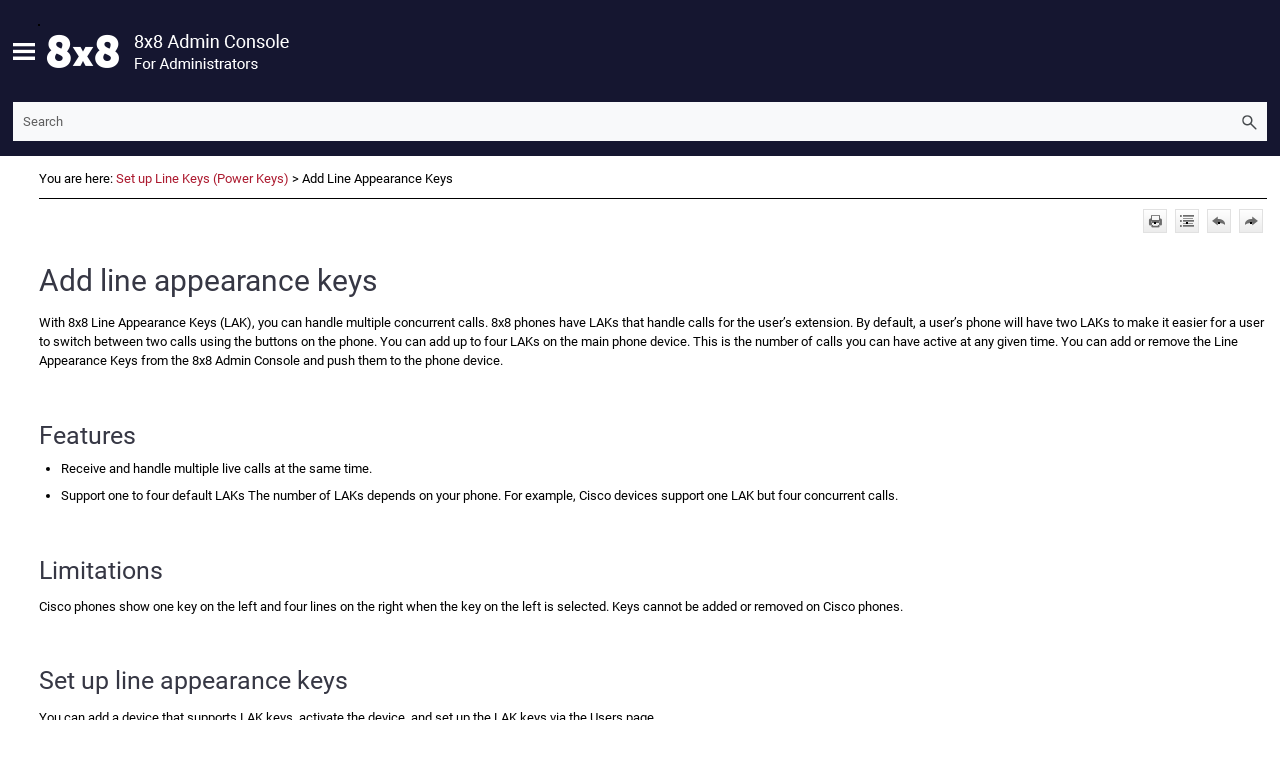

--- FILE ---
content_type: text/html; charset=UTF-8
request_url: https://docs.8x8.com/8x8WebHelp/admin-console/Content/Set_up_LAK.htm
body_size: 6446
content:
<!DOCTYPE html>
<html xmlns:MadCap="http://www.madcapsoftware.com/Schemas/MadCap.xsd" lang="en-us" xml:lang="en-us" class="_Skins_admin_console_side_nav" data-mc-search-type="Stem" data-mc-help-system-file-name="Default.xml" data-mc-path-to-help-system="../" data-mc-has-content-body="True" data-mc-target-type="WebHelp2" data-mc-runtime-file-type="Topic;Default" data-mc-preload-images="false" data-mc-in-preview-mode="false" data-mc-toc-path="Set up Line Keys (Power Keys)">
    <head>
        <meta name="viewport" content="width=device-width, initial-scale=1.0" />
        <meta charset="utf-8" />
        <meta http-equiv="X-UA-Compatible" content="IE=edge" />
        <meta http-equiv="Content-Type" content="text/html; charset=utf-8" />
        <meta name="msapplication-config" content="../Skins/Favicons/browserconfig.xml" />
        <meta name="description" content="With 8x8 Line Appearance Keys (LAK), you can handle multiple concurrent calls. 8x8 phones have LAKs that handle calls for the user’s extension" />
        <link rel="apple-touch-icon" sizes="16x16" href="../Skins/Favicons/favicon.png" />
        <link rel="icon" sizes="16x16" href="../Skins/Favicons/favicon-16x16.png" /><title>8x8 AdminConsole—Add line appearance keys</title>
        <script>/* <![CDATA[ */
			(function(i,s,o,g,r,a,m){i['GoogleAnalyticsObject']=r;i[r]=i[r]||function(){
			(i[r].q=i[r].q||[]).push(arguments)},i[r].l=1*new Date();a=s.createElement(o),
			m=s.getElementsByTagName(o)[0];a.async=1;a.src=g;m.parentNode.insertBefore(a,m)
			})(window,document,'script','//www.google-analytics.com/analytics.js','ga');

			ga('create', 'UA-60121405-1', 'auto');
			ga('send', 'pageview');

		/* ]]> */</script>
        <link href="../Skins/Default/Stylesheets/Slideshow.css" rel="stylesheet" />
        <link href="../Skins/Default/Stylesheets/TextEffects.css" rel="stylesheet" />
        <link href="../Skins/Default/Stylesheets/Topic.css" rel="stylesheet" />
        <link href="../Skins/Default/Stylesheets/Components/Styles.css" rel="stylesheet" />
        <link href="../Skins/Default/Stylesheets/Components/Tablet.css" rel="stylesheet" />
        <link href="../Skins/Default/Stylesheets/Components/Mobile.css" rel="stylesheet" />
        <link href="../Skins/Fluid/Stylesheets/foundation.6.2.3.css" rel="stylesheet" />
        <link href="../Skins/Fluid/Stylesheets/Styles.css" rel="stylesheet" />
        <link href="../Skins/Fluid/Stylesheets/Tablet.css" rel="stylesheet" />
        <link href="../Skins/Fluid/Stylesheets/Mobile.css" rel="stylesheet" />
        <link href="Resources/TableStyles/FooterTableStyleGrey.css" rel="stylesheet" />
        <link href="Resources/Stylesheets/8x8Stylesheet-2020.css" rel="stylesheet" />
        <style>/*&lt;meta /&gt;*/

.button.print-button
{
	-pie-background: url('../Skins/Default/Stylesheets/Images/printer.png') no-repeat center center, linear-gradient(#ffffff, #ececec);
}

.button.expand-all-button
{
	-pie-background: url('../Skins/Default/Stylesheets/Images/expand.png') no-repeat center center, linear-gradient(#ffffff, #ececec);
}

.button.previous-topic-button
{
	-pie-background: url('../Skins/Default/Stylesheets/Images/navigate-previous.png') no-repeat center center, linear-gradient(#ffffff, #ececec);
}

.button.next-topic-button
{
	-pie-background: url('../Skins/Default/Stylesheets/Images/navigate-next.png') no-repeat center center, linear-gradient(#ffffff, #ececec);
}

.button.collapse-all-button
{
	-pie-background: url('../Skins/Default/Stylesheets/Images/collapse.png') no-repeat center center, linear-gradient(#ffffff, #ececec);
}

.needs-pie
{
	behavior: url('../Resources/Scripts/PIE-no-motw.htc');
}

</style>
        <script src="../Resources/Scripts/jquery.min.js">
        </script>
        <script src="../Resources/Scripts/require.min.js" defer="defer">
        </script>
        <script src="../Resources/Scripts/require.config.js" defer="defer">
        </script>
        <script src="../Resources/Scripts/foundation.6.2.3_custom.js" defer="defer">
        </script>
        <script src="../Resources/Scripts/plugins.min.js" defer="defer">
        </script>
        <script src="../Resources/Scripts/MadCapAll.js" defer="defer">
        </script>
    </head>
    <body>
        <div class="foundation-wrap off-canvas-wrapper">
            <div class="off-canvas-wrapper-inner" data-off-canvas-wrapper="">
                <aside class="off-canvas position-left" role="navigation" id="offCanvas" data-off-canvas="" data-position="left" data-mc-ignore="true">
                    <ul class="off-canvas-accordion vertical menu off-canvas-list" data-accordion-menu="" data-mc-back-link="Back" data-mc-css-tree-node-expanded="is-accordion-submenu-parent" data-mc-css-tree-node-collapsed="is-accordion-submenu-parent" data-mc-css-sub-menu="vertical menu is-accordion-submenu nested" data-mc-include-indicator="False" data-mc-include-icon="False" data-mc-include-parent-link="True" data-mc-include-back="False" data-mc-defer-expand-event="True" data-mc-expand-event="click.zf.accordionMenu" data-mc-toc="True">
                    </ul>
                </aside>
                <div class="off-canvas-content inner-wrap" data-off-canvas-content="">
                    <div data-sticky-container="" class="title-bar-container">
                        <nav class="title-bar tab-bar sticky" data-sticky="" data-options="marginTop:0" style="width:100%" data-sticky-on="only screen and (max-width: 1282px)" data-mc-ignore="true"><a class="skip-to-content fluid-skip showOnFocus" href="#">Skip To Main Content</a>
                            <div class="middle title-bar-section outer-row clearfix">
                                <div class="menu-icon-container relative clearfix">
                                    <button class="menu-icon" aria-label="Show Navigation Panel" data-toggle="offCanvas"><span></span>
                                    </button>
                                </div>
                            </div>
                            <div class="title-bar-layout outer-row">
                                <div class="logo-wrapper"><a class="logo" href="WhatIsNew.htm" alt="Logo"></a>
                                </div>
                                <div class="navigation-wrapper nocontent">
                                    <ul class="navigation clearfix" data-mc-css-tree-node-has-children="has-children" data-mc-css-sub-menu="sub-menu" data-mc-expand-event="mouseenter" data-mc-top-nav-menu="True" data-mc-max-depth="3" data-mc-include-icon="False" data-mc-include-indicator="False" data-mc-include-children="True" data-mc-include-siblings="True" data-mc-include-parent="True" data-mc-toc="True">
                                        <li class="placeholder" style="visibility:hidden"><a>placeholder</a>
                                        </li>
                                    </ul>
                                </div>
                                <div class="nav-search-wrapper">
                                    <div class="nav-search row">
                                        <form class="search" action="#">
                                            <div class="search-bar search-bar-container needs-pie">
                                                <input class="search-field needs-pie" type="search" aria-label="Search Field" placeholder="Search" />
                                                <div class="search-filter-wrapper"><span class="invisible-label" id="search-filters-label">Filter: </span>
                                                    <div class="search-filter" aria-haspopup="true" aria-controls="sf-content" aria-expanded="false" aria-label="Search Filter" title="All Files" role="button" tabindex="0">
                                                    </div>
                                                    <div class="search-filter-content" id="sf-content">
                                                        <ul>
                                                            <li>
                                                                <button class="mc-dropdown-item" aria-labelledby="search-filters-label filterSelectorLabel-00001"><span id="filterSelectorLabel-00001">All Files</span>
                                                                </button>
                                                            </li>
                                                        </ul>
                                                    </div>
                                                </div>
                                                <div class="search-submit-wrapper" dir="ltr">
                                                    <div class="search-submit" title="Search" role="button" tabindex="0"><span class="invisible-label">Submit Search</span>
                                                    </div>
                                                </div>
                                            </div>
                                        </form>
                                    </div>
                                </div>
                            </div>
                        </nav>
                    </div>
                    <div class="main-section">
                        <div class="row outer-row sidenav-layout">
                            <nav class="sidenav-wrapper">
                                <div class="sidenav-container">
                                    <ul class="off-canvas-accordion vertical menu sidenav" data-accordion-menu="" data-mc-css-tree-node-expanded="is-accordion-submenu-parent" data-mc-css-tree-node-collapsed="is-accordion-submenu-parent" data-mc-css-sub-menu="vertical menu accordion-menu is-accordion-submenu nested" data-mc-include-indicator="False" data-mc-include-icon="False" data-mc-include-parent-link="False" data-mc-include-back="False" data-mc-defer-expand-event="True" data-mc-expand-event="click.zf.accordionMenu" data-mc-toc="True" data-mc-side-nav-menu="True">
                                    </ul>
                                </div>
                            </nav>
                            <div class="body-container">
                                <div data-mc-content-body="True">
                                    <div class="nocontent">
                                        <div class="MCBreadcrumbsBox_0 breadcrumbs" role="navigation" aria-label="Breadcrumbs" data-mc-breadcrumbs-divider=" &gt; " data-mc-breadcrumbs-count="3" data-mc-toc="True"><span class="MCBreadcrumbsPrefix">You are here: </span>
                                        </div>
                                    </div>
                                    <div class="buttons popup-container clearfix topicToolbarProxy _Skins_8x8side_nav_master_topictoolbar mc-component nocontent" style="mc-topic-toolbar-items: ;">
                                        <div class="button-group-container-left">
                                            <button class="button needs-pie print-button" title="Print">
                                                <img alt="Print" src="../Skins/Default/Stylesheets/Images/transparent.gif" class="invisible-label" />
                                            </button>
                                            <button class="button needs-pie expand-all-button" data-state1-class="expand-all-button" data-state2-class="collapse-all-button" data-state2-title="Collapse all" title="Expand all" data-state1-title="Expand all">
                                                <img alt="Expand all" src="../Skins/Default/Stylesheets/Images/transparent.gif" class="invisible-label" />
                                            </button>
                                            <button class="button needs-pie previous-topic-button" title="Navigate previous">
                                                <img alt="Navigate previous" src="../Skins/Default/Stylesheets/Images/transparent.gif" class="invisible-label" />
                                            </button>
                                            <button class="button needs-pie next-topic-button" title="Navigate next">
                                                <img alt="Navigate next" src="../Skins/Default/Stylesheets/Images/transparent.gif" class="invisible-label" />
                                            </button>
                                        </div>
                                    </div>
                                    <div role="main" id="mc-main-content">
                                        <h1><a name="AddLAK"></a>Add <span style="text-transform: lowercase;">Line Appearance Keys</span></h1>
                                        <p>With 8x8 Line Appearance Keys (LAK), you can handle multiple concurrent calls. 8x8 phones have LAKs  that handle calls for the user’s extension. By default, a user’s phone will have two LAKs to make it easier for a user to switch between two calls using the buttons on the phone. You can add up to four LAKs on the main phone device. This is the number of calls you can have active at any given time. You can add or remove the Line Appearance Keys from the <span class="8x8VariablesSet8x8AdminConsole">8x8 Admin Console</span> and push them to the phone device.</p>
                                        <h2>Features</h2>
                                        <ul>
                                            <li value="1">Receive and handle multiple live calls at the same time. </li>
                                            <li value="2">Support one to four default LAKs The number of LAKs depends on your phone. For example, Cisco devices support one LAK but four concurrent calls.</li>
                                        </ul>
                                        <h2>Limitations</h2>
                                        <p> Cisco phones show one key on the left and four lines on the right when the key on the left is selected. Keys cannot be added or removed on Cisco phones.</p>
                                        <h2>Set up <span style="text-transform: lowercase;">Line Appearance Keys</span></h2>
                                        <p>You can add a device that supports LAK keys, activate the device, and set up the LAK keys via the Users page.</p>
                                        <p class="HeadingToDo">To set up LAK keys:</p>
                                        <ol>
                                            <li value="1">Go to <span class="UserInterface">Home &gt; Users</span>.</li>
                                            <li value="2">Edit or create a user. See how to <a href="Set-up-Users.htm#SetupUsers" target="_blank">Add VO Users.</a></li>
                                            <li value="3">Under <span class="UserInterface">Voice Basic Settings &gt; Device model</span>, select a device that <a href="Set_up_Line_Keys.htm#SupportedDevices" target="_blank">supports line keys</a>, and <a href="Set_up_Voice_Basic_Settings.htm#ActivateDevice" target="_blank">activate</a> it. The Line key configuration link appears next to the device. <p class="Note"><b>Note:</b> The link only appears for devices that support Line Keys, such as VVX 300. Please refer to the list of <a href="Set_up_Line_Keys.htm#SupportedDevices" target="_blank">8x8 supported phones for Line Keys</a>.</p></li>
                                            <li value="4">Click <span class="UserInterface">Line Key configuration</span>.<br />You find access to three types of keys: <span class="UserInterface">BLF key</span>, <span class="UserInterface">Speed dial key</span>, and <span class="UserInterface">Line appearance</span>. </li>
                                            <li value="5">Click <span class="UserInterface">+ Line appearance</span>. For Cisco devices that support only one LAK, you do not see the button to add more line appearance keys.</li>
                                            <li value="6">Select <span class="UserInterface">Line appearance- user</span> as the line key type. Upon exceeding the limit for line appearance keys (LAK), you are prevented from adding LAKs further. The <span class="UserInterface">+ line appearance</span> button is disabled.</li>
                                            <li value="7">Click <span class="UserInterface">Save</span>. <br />The LAK appears on the list with a green bar indicator. Hover over <img src="Resources/Images/VO-ConfigurtaionManager/Icon-VOD-LineKeyMoveIndicator_18x18.png" class="Inlineimages" style="width: 18;height: 18;" /> next to each key to drag and drop and rearrange the keys.You see the new LAK on your phone once you save the changes in the application. <br /></li>
                                            <li value="8">Click to <span class="UserInterface">Save</span> the line appearance key.<br /></li>
                                            <li value="9">Click to <span class="UserInterface">Save </span>the user.<br />The phone reboots automatically to show the updates. Your LAKs appear on the phone display, and give you the ability to handle multiple live calls.<br /><a class="MCPopupThumbnailLink MCPopupThumbnailPopup" href="Resources/Images/VO-ConfigurtaionManager/lak-setup.gif"><img class="MCPopupThumbnail img imgVODimages" data-mc-width="1055" data-mc-height="617" src="Resources/Images/VO-ConfigurtaionManager/lak-setup_thumb_0_125.png" tabindex="" /></a></li>
                                        </ol>
                                        <h2>Edit <span style="text-transform: lowercase;">Line Appearance Keys</span></h2>
                                        <p>You can add, edit or delete LAKs from the Users or Devices pages.</p>
                                        <p class="HeadingToDo">To edit LAK keys from the Users page:</p>
                                        <ol>
                                            <li value="1">Go to <span class="UserInterface">Home &gt; Users</span>.</li>
                                            <li value="2">While editing a user, go to <span class="UserInterface">Voice Basic Settings &gt; Device model &gt; Line key configuration</span>.</li>
                                            <li value="3">Make the required changes and click <span class="UserInterface">Save</span>. For models supporting two or more line appearances, allow deleting until you have one line appearance.</li>
                                        </ol>
                                        <p class="HeadingToDo"><a name="NewLAKAccess"></a>To edit LAK keys from the Devices inventory page:</p>
                                        <p>You can now access information about which users have Line keys configured on their phone from the Device inventory page. For a quick and easy access to the Line Key configuration page and to edit it from the Devices inventory page:</p>
                                        <ol>
                                            <li value="1"> Go to <span class="UserInterface">Home &gt;&#160;Devices</span>.</li>
                                            <li value="2">Find an activated device that supports Line Keys and is assigned to one. Click <span class="UserInterface">View device report</span>.</li>
                                            <li value="3">Click<img src="Resources/Images/VO-ConfigurtaionManager/Icon_Edit_15x18.png" class="Inlineimages" style="width: 15;height: 18;" />&gt; next to the device that is configured with Line Keys.</li>
                                            <li value="4">
                                                <p>Make the required changes and click <span class="UserInterface">Save</span>.</p>
                                                <p><a class="MCPopupThumbnailLink MCPopupThumbnailPopup" href="Resources/Images/VO-ConfigurtaionManager/lak-setup-devices-page.gif"><img class="MCPopupThumbnail img imgVODimages" data-mc-width="1335" data-mc-height="595" src="Resources/Images/VO-ConfigurtaionManager/lak-setup-devices-page_thumb_0_125.png" tabindex="" /></a>
                                                </p>
                                            </li>
                                        </ol>
                                        <h2>FAQ</h2>
                                        <p class="p-pre-dropdown">Refer to the following frequently-asked questions for more information:</p>
                                        <div class="MCDropDown MCDropDown_Closed dropDown"><span class="MCDropDownHead dropDownHead"><a href="#" class="MCDropDownHotSpot dropDownHotspot MCDropDownHotSpot_ MCHotSpotImage" aria-expanded="false"><img class="MCDropDown_Image_Icon" src="../Skins/Default/Stylesheets/Images/transparent.gif" height="7" width="16" alt="Closed" data-mc-alt2="Open" />How do I&#160;identify a line key assignment using the phone interface?</a></span>
                                            <div class="MCDropDownBody dropDownBody">
                                                <p xmlns="http://www.w3.org/1999/xhtml">With your phone in front of you, you can identify which Line Appearance Keys, BLF contacts, and speed dials are assigned to each line key on your sidecar from your VVX phone. It gives you the physical line key number. This is particularly useful for 40-key sidecars.</p>
                                                <p class="HeadingToDo">To identify line key assignments from a Polycom  phone:</p>
                                                <ol xmlns="http://www.w3.org/1999/xhtml">
                                                    <li class="Number-Restart" value="1" xmlns="">Press <img class="Inlineimages" src="Resources/Images/Icon_HomePhone_19x18.png" alt="" style="width: 19;height: 18;"></img> to display the <span class="UserInterface">Home</span> view.</li>
                                                    <li class="Number" value="2" xmlns="">Go to <span class="UserInterface">Settings &gt; Status &gt; Line Key Information</span>.</li>
                                                    <li class="Number" value="3">Press a line key. The assignment and line number for the line key you pressed display on your phone screen.</li>
                                                    <li class="Number-After" value="4">Press the line key twice to return to the previous menu, or tap or select <span class="Bold" xmlns="http://www.w3.org/1999/xhtml">Back</span>.<br xmlns="" /><a class="MCPopupThumbnailLink MCPopupThumbnailPopup" href="Resources/Images/VO-ConfigurtaionManager/VOCM-PolycomInfo.jpg" xmlns=""><img class="MCPopupThumbnail img" data-mc-width="425" data-mc-height="322" src="Resources/Images/VO-ConfigurtaionManager/VOCM-PolycomInfo_thumb_0_125.jpg" tabindex="" /></a></li>
                                                </ol>
                                            </div>
                                        </div>
                                        <div class="MCDropDown MCDropDown_Closed dropDown"><span class="MCDropDownHead dropDownHead"><a href="#" class="MCDropDownHotSpot dropDownHotspot MCDropDownHotSpot_ MCHotSpotImage" aria-expanded="false"><img class="MCDropDown_Image_Icon" src="../Skins/Default/Stylesheets/Images/transparent.gif" height="7" width="16" alt="Closed" data-mc-alt2="Open" /></a><a name="labelSideCar"></a><a href="#" class="MCDropDownHotSpot dropDownHotspot MCDropDownHotSpot_" aria-expanded="false">How do I generate line key information for 40-key sidecars?</a></span>
                                            <div class="MCDropDownBody dropDownBody">
                                                <p>For  40-key sidecars, using the Polycom Web Configuration Utility, you can generate and download a PDF file with the configured line key information. The generated PDF enables you to print line key information for line keys on your sidecars, and insert the paper labels as a directory card on your 40-key sidecar.</p>
                                                <p class="HeadingToDo">To generate Line Key Information PDF:</p>
                                                <ol>
                                                    <li value="1">In your Internet browser, enter your phone's IP address into the browser's address bar.</li>
                                                    <li value="2">Log in as a user with the default password 123, and select <span class="UserInterface">Submit</span>.</li>
                                                    <li value="3">Go to <span class="UserInterface">Utilities &gt; EM Directory</span>.</li>
                                                    <li value="4">Select the expansion module you want to generate a PDF for.</li>
                                                    <li value="5">In the confirmation dialog, select <span class="UserInterface">Yes</span> to download the PDF for the configured lines for your expansion module.</li>
                                                    <li value="6">Go to <span class="UserInterface">Save &gt; Open</span>. The configured line key information for your sidecar displays as a PDF file.</li>
                                                    <li value="7">Download the PDF, print it, and insert it as the directory card template for the 40-key sidecar.</li>
                                                </ol>
                                            </div>
                                        </div>
                                        <div class="MCDropDown MCDropDown_Closed dropDown dropDownLastDropDown"><span class="MCDropDownHead dropDownHead"><a href="#" class="MCDropDownHotSpot dropDownHotspot MCDropDownHotSpot_ MCDropDownHotSpot_LastDropDown MCHotSpotImage" aria-expanded="false"><img class="MCDropDown_Image_Icon" src="../Skins/Default/Stylesheets/Images/transparent.gif" height="7" width="16" alt="Closed" data-mc-alt2="Open" />How do I organize the order of the line keys from <span class="8x8VariablesSet8x8AdminConsole">8x8 Admin Console</span>?</a></span>
                                            <div class="MCDropDownBody dropDownBody">
                                                <p>In <span class="8x8VariablesSet8x8AdminConsole">8x8 Admin Console</span>, you can easily organize the order of your line keys.</p>
                                                <p class="HeadingToDo">To reorder line keys:</p>
                                                <ol>
                                                    <li value="1">From the main menu in <span class="8x8VariablesSet8x8AdminConsole">8x8 Admin Console</span>, go to the <span class="UserInterface">Users</span> page.</li>
                                                    <li value="2">Create a new user, or select a user to edit.</li>
                                                    <li value="3"> Under <span class="UserInterface">Voice Basic Settings</span> in the user settings, click <span class="UserInterface">Line Key Configuration</span> next to the configured device.</li>
                                                    <li value="4">Drag and drop the keys in the desired location, and save. The updates appear on your phone device once it reboots.<br /><a class="MCPopupThumbnailLink MCPopupThumbnailPopup" href="Resources/Images/VO-ConfigurtaionManager/lak-setup-reorder.gif"><img class="MCPopupThumbnail img imgVODimages" data-mc-width="1001" data-mc-height="601" src="Resources/Images/VO-ConfigurtaionManager/lak-setup-reorder_thumb_0_125.png" tabindex="" /></a></li>
                                                </ol>
                                            </div>
                                        </div>
                                    </div>
                                    <p>&#160;</p>
                                    <table style="width: 100%;margin-left: 0;margin-right: auto;mc-table-style: url('Resources/TableStyles/FooterTableStyleGrey.css');" class="TableStyle-FooterTableStyleGrey" cellspacing="0">
                                        <col class="TableStyle-FooterTableStyleGrey-Column-Column1" style="width: 22px;" />
                                        <col class="TableStyle-FooterTableStyleGrey-Column-Column1" style="width: 549px;" />
                                        <col class="TableStyle-FooterTableStyleGrey-Column-Column1" />
                                        <tbody>
                                            <tr class="TableStyle-FooterTableStyleGrey-Body-Body1">
                                                <td class="TableStyle-FooterTableStyleGrey-BodyB-Column1-Body1">&#160;</td>
                                                <td class="TableStyle-FooterTableStyleGrey-BodyB-Column1-Body1">
                                                    <h3> Follow us on</h3>
                                                    <p> <a href="https://www.facebook.com/8x8Inc" target="_blank"><img src="Resources/Images/Master_Images/icon-facebook.png" class="imagehyperlinked" /></a><a href="https://twitter.com/8x8" target="_blank"><img src="Resources/Images/Master_Images/icon-twitter.png" class="imagehyperlinked" /></a><a href="https://www.youtube.com/user/8x8Inc" target="_blank"><img src="Resources/Images/Master_Images/icon-youtube.png" class="imagehyperlinked" /></a><a href="https://www.linkedin.com/company/8x8" target="_blank"><img src="Resources/Images/Master_Images/icon-linkedin.png" class="imagehyperlinked" /></a><![CDATA[  ]]><a href="https://www.8x8.com/blog" target="_blank"><img src="Resources/Images/Master_Images/icon-blog.png" class="imagehyperlinked" /></a><a href="https://www.instagram.com/8x8inc" target="_blank"><img src="Resources/Images/Master_Images/icon-instagram.png" class="imagehyperlinked" /></a></p>
                                                </td>
                                                <td class="TableStyle-FooterTableStyleGrey-BodyA-Column1-Body1">
                                                    <h3>Contact us</h3>
                                                    <p class="footertabletext">Website:<a href="https://www.8x8.com/about-us/contact-us" target="_blank" style="color: #696969;">https://www.8x8.com</a><br /></p>
                                                    <p class="footertabletext">Support: <a href="https://support.8x8.com/" target="_blank" style="color: #696969;">https://support.8x8.com</a></p>
                                                    <p class="footertabletext">
                                                        <br />
                                                    </p>
                                                </td>
                                            </tr>
                                        </tbody>
                                    </table>
                                    <hr width="100%" size="0" align="center" />
                                    <p class="footertabletext"><a href="https://forms.gle/iakGkzgaysRRwNTg8" class="Feedback" target="_blank">Was this information useful? Send us your feedback</a>
                                    </p>
                                    <hr width="100%" size="0" align="center" />
                                    <p class="footertabletextGrey">Copyright © 2026 <span class="8x8VariablesSet8x8Inc">8x8, Inc.</span> All Rights Reserved</p>
                                </div>
                            </div>
                        </div>
                    </div><a data-close="true"></a>
                </div>
            </div>
        </div>
    </body>
</html>

--- FILE ---
content_type: application/javascript
request_url: https://docs.8x8.com/8x8WebHelp/admin-console/Data/Tocs/VO_ConfigurationManager_Chunk0.js?t=639052044809859080
body_size: 3359
content:
define({'/Content/Add_Users_AA_Directory.htm':{i:[60],t:['Add users to auto attendant directory'],b:['']},'/Content/CM_AddVCCChannels.htm':{i:[80],t:['Set up 8x8 Contact Center service channels'],b:['']},'/Content/CM_Appendix.htm':{i:[161],t:['Appendix'],b:['']},'/Content/CM_GetStarted.htm':{i:[4,5,6,7,8],t:['Get started with 8x8 Admin Console','8x8 Admin Console for 8x8 Work','8x8 Admin Console for Contact Center','Log in to 8x8 Admin Console','Log out from 8x8 Admin Console'],b:['','#VO-CM','#VCC-CM','#Login','#Logout']},'/Content/Claim_new_numbers.htm':{i:[22],t:['Claim new phone numbers'],b:['']},'/Content/Deliver_Virtual_Office_Apps_and_Plugins_to_your_users.htm':{i:[153,154],t:['Deliver 8x8 Work apps and plug-ins to users ','Install plug-ins'],b:['','#PlugIns']},'/Content/Get_Support.htm':{i:[160],t:['Get support'],b:['']},'/Content/Get_your_numbers.htm':{i:[21],t:['Get telephone numbers'],b:['']},'/Content/Manage-Call-Recording.htm':{i:[156],t:['Manage recordings'],b:['']},'/Content/Manage_your_Devices.htm':{i:[146,147,148,149,150,151],t:['Manage your devices','Assign devices to users','Assign DECT phones to users','Add additional DECT bases','Generate devices report','Buy devices'],b:['','#AssignDevices','#ADDDECT','#AdditionalDECTbase','#GenerateReport','#buy-devices']},'/Content/Port_your_numbers.htm':{i:[23,24,25],t:['Port your phone numbers','Remove porting orders','Resubmit porting orders'],b:['','#RemovePorting','#ResubmitPorting']},'/Content/Previous-Releases.htm':{i:[3],t:['Previous releases'],b:['']},'/Content/ReviewLicenses.htm':{i:[32,33,34,35,36,37,38,39,40],t:['Review licenses','8x8 Work licenses','8x8 Contact Center licenses','8x8 Operator Connect for Microsoft Teams','View license information','Assign licenses to users or services','Upgrade or downgrade licenses','Buy licenses','Remove licenses'],b:['','#VOLicenses','#VCCLicenses','#Operator_Connect_licenses','#ViewLicenseInfo','#AssignLicenses','#Up/DownLicenses','#buy-licenses','#RemoveLicenses']},'/Content/Review_ProfilePolicy.htm':{i:[31],t:['Review profile policy'],b:['']},'/Content/Send_Onboarding_Information.htm':{i:[61],t:['Send onboarding information'],b:['']},'/Content/Set-up-BMW.htm':{i:[140],t:['Set up Barge-Monitor-Whisper'],b:['']},'/Content/Set-up-Group_Call_Pickup.htm':{i:[141],t:['Set up Group Call Pickup'],b:['']},'/Content/Set-up-Paging.htm':{i:[142,143,144],t:['Set up paging','Set up group paging','Set up overhead paging'],b:['','#GroupPaging','#OverheadPaging']},'/Content/Set-up-Switchboard.htm':{i:[155],t:['Set up 8x8 Frontdesk'],b:['']},'/Content/Set-up-Users.htm':{i:[43],t:['Add 8x8 Work users'],b:['']},'/Content/Set_up_ Services_Permissions.htm':{i:[46],t:['Assign services and permissions'],b:['']},'/Content/Set_up_Auto_Attendant.htm':{i:[92,93,94,95,96,97,98],t:['Set up automatic call handling','Step1: gather information','Step 2: create a schedule','Step 3: create an auto attendant','Step 4: apply alternate menu (optional)','View auto attendants','Clone auto attendants'],b:['','#GatherInfo','#CreateSchedule','#CreateAA','#AlterMenu','#ViewAA','#CloneAA']},'/Content/Set_up_BLFs.htm':{i:[105],t:['Add Busy Lamp Field Keys'],b:['']},'/Content/Set_up_Bulk_Users.htm':{i:[69,70,71],t:['Create users in bulk','Bulk user upload template fields','Add VCC users in bulk'],b:['','#BasicAdvTemp','#add-vcc-users-bulk']},'/Content/Set_up_Call_Forwarding_Rules.htm':{i:[51],t:['Set up call forwarding rules'],b:['']},'/Content/Set_up_Call_Park_Extension.htm':{i:[100,101,102],t:['Set up call park extension','Monitor calls using call park extension','Delete reserved call park extension'],b:['','#MonitorCPark','#DelCallParkExt']},'/Content/Set_up_Call_Queues.htm':{i:[110],t:['Set up call queues'],b:['']},'/Content/Set_up_Call_Recording.htm':{i:[53],t:['Set up call recording'],b:['']},'/Content/Set_up_CallerID.htm':{i:[50],t:['Set up caller ID'],b:['']},'/Content/Set_up_Contacts.htm':{i:[44],t:['Set up 8x8 Work contacts'],b:['']},'/Content/Set_up_Emergency_Address.htm':{i:[55],t:['Set up emergency address'],b:['']},'/Content/Set_up_External_Calling_Permission.htm':{i:[54],t:['Set up external calling permission'],b:['']},'/Content/Set_up_Fax_Notification.htm':{i:[56],t:['Set up fax notification'],b:['']},'/Content/Set_up_HotDesk.htm':{i:[99],t:['Set up hot desks'],b:['']},'/Content/Set_up_LAK.htm':{i:[104],t:['Add Line Appearance Keys'],b:['']},'/Content/Set_up_Line_Keys.htm':{i:[103],t:['Set up Line Keys (Power Keys)'],b:['']},'/Content/Set_up_MusicOnHold.htm':{i:[52],t:['Set up music-on-hold'],b:['']},'/Content/Set_up_Power_Keys_Templates.htm':{i:[109],t:['Set up Line Key Templates'],b:['']},'/Content/Set_up_Ring_Groups.htm':{i:[138,139],t:['Set up ring groups','Select the right ring pattern'],b:['','#RingPattern']},'/Content/Set_up_SLAs.htm':{i:[106],t:['Add Shared Line Appearance Keys'],b:['']},'/Content/Set_up_SSO.htm':{i:[113,114,115,116,117,118],t:['Set up Single Sign-On (SSO)','Configure federated SSO','Set up SAML in the Company\u0027s Identity and security System','Set up SSO in 8x8 Admin Console','Define Federation ID or Google ID in user records','Sign in using federated SSO'],b:['','#Configure-federated-sso','#set-up-saml','#set-up-sso-in-ac','#define-federation-id-or-google-id-in-ac','#sign-in-using-federated-sso']},'/Content/Set_up_SideCars.htm':{i:[108],t:['Configure Sidecars'],b:['']},'/Content/Set_up_Sites.htm':{i:[26],t:['Set up sites'],b:['']},'/Content/Set_up_Speed_Dial_Keys.htm':{i:[107],t:['Add Speed Dial Keys'],b:['']},'/Content/Set_up_Third_Party_Integration.htm':{i:[59],t:['Allow third-party integration'],b:['']},'/Content/Set_up_Users_Adv.htm':{i:[45],t:['Set up 8x8 Work users'],b:['']},'/Content/Set_up_VCC_Users.htm':{i:[74,76,77,78,79],t:['Add 8x8 Contact Center users','Set up 8x8 Contact Center agents without dedicated extensions','Set up 8x8 Contact Center agents with dedicated extensions','Configure 8x8 Contact Center users ','Assign 8x8 Contact Center administrators rights'],b:['','#NotDedicated','#Dedicated','#ConfigVCCUsers','#AddAdmin']},'/Content/Set_up_VM_Password_Notification.htm':{i:[48,49],t:['Set up voicemail settings','Manage audio files library'],b:['','#ManageAudioFiles']},'/Content/Set_up_VO_Analytics.htm':{i:[57],t:['Allow access to 8x8 Analytics for Work'],b:['']},'/Content/Set_up_Voice_Basic_Settings.htm':{i:[47],t:['Set up voice basic settings'],b:['']},'/Content/Set_up_your_network_for_VoIP.htm':{i:[11],t:['Set up your network for VoIP'],b:['']},'/Content/Understand_Dial_Plan.htm':{i:[12,13,14,15,16,17,18,19,20],t:['Understand your dial plans','8x8 Admin Console-Define an internal dial plan','Single-site deployment','Multi-site deployment','Global deployment','Change default dial plan','PBX dialing code','Site code','Extension length'],b:['','#DefineIntDialPlan','#Single-Site','#Multi-Site','#Global','#ChangeDefaultDP','#PBXdialingCode','#SiteCode','#ExtLength']},'/Content/VCC_Enabled_PBXandSites.htm':{i:[75],t:['Know about 8x8 Contact Center-enabled PBX and sites'],b:['']},'/Content/WhatIsNew-Beta.htm':{i:[1],t:['What\u0027s New for 8x8 Admin Console Beta users?'],b:['']},'/Content/WhatIsNew.htm':{i:[2],t:['What\u0027s New for 8x8 Admin Console users?'],b:['']},'/Content/ac-work-apps-settings.htm':{i:[145],t:['Configure Work Apps Settings'],b:['']},'/Content/access-8x8-app-store.htm':{i:[42],t:['Access the 8x8 App Store'],b:['']},'/Content/api-access-keys.htm':{i:[152],t:['Manage API authentication keys'],b:['#manageapi-authentication-keys']},'/Content/audit-events.htm':{i:[88],t:['Audit events'],b:['']},'/Content/contact-center-channel-rerouting.htm':{i:[90],t:['Contact Center Channels and rerouting'],b:['']},'/Content/create-xfw-user-accounts.htm':{i:[73],t:['Create 8x8 XF Workspace or 8x8 Engage user accounts'],b:['']},'/Content/disaster-recovery-rerouting-options.htm':{i:[89],t:['Disaster Recovery rerouting options'],b:['']},'/Content/edit-bulk-users.htm':{i:[72],t:['Edit Users in bulk'],b:['']},'/Content/external-contacts.htm':{i:[81],t:['Add external contacts'],b:['']},'/Content/manage-custom-dictionary.htm':{i:[159],t:['Manage custom dictionary'],b:['']},'/Content/meeting-branding.htm':{i:[64],t:['Meeting branding'],b:['']},'/Content/meetings-analytics.htm':{i:[10],t:['8x8 Meetings Analytics'],b:['']},'/Content/mobile-admin.htm':{i:[9],t:['8x8 Mobile Admin'],b:['']},'/Content/multililgual-transcription-policy.htm':{i:[157],t:['Multilingual transcription policy and dictionary'],b:['']},'/Content/operator-connect-configuration.htm':{i:[135],t:['Configure 8x8 Operator Connect for Microsoft Teams'],b:['#Operator_Connect_configuration']},'/Content/operator-connect.htm':{i:[134],t:['8x8 Operator Connect for Microsoft Teams'],b:['']},'/Content/overview.htm':{i:[0],t:['About 8x8 Admin Console'],b:['']},'/Content/role-based-access-control.htm':{i:[82,83,84,85,86,87],t:['8x8 Roles and assignments','8x8 predefined roles','Create a custom role','Assign roles to users','Create a site admin','Create a billing/ordering admin'],b:['','#system-defined-roles','#custom-role','#assign-roles','#create-site-admin','#create-my8x8-admin']},'/Content/salesforce-integration.htm':{i:[65],t:['Salesforce integration with 8x8 Work'],b:['']},'/Content/self-service.htm':{i:[41],t:['Access Self Service'],b:['']},'/Content/set-up-8x8-meeting-rooms.htm':{i:[66],t:['Set up 8x8 Spaces'],b:['']},'/Content/set-up-8x8-video-meetings.htm':{i:[62],t:['Set up 8x8 Video Meetings'],b:['']},'/Content/set-up-ai-assistance-beta.htm':{i:[67],t:['Set up AI assistance for meeting summarization - Beta'],b:['']},'/Content/set-up-ai-platform.htm':{i:[68],t:['Set up an AI platform'],b:['']},'/Content/set-up-crm-integration-profiles.htm':{i:[120,121,122,123,124,125,126,127,128,129,130,131,132,133],t:['Set up CRM Integration Profiles','Requirements','Limitations','Supported CRMs','Integration profile types','Access CRM Integration Profiles settings','Restore CRM Integration Profiles to default values','Overview of Salesforce profile settings','Overview of Microsoft Dynamics profile settings','Overview of Zendesk profile settings','Overview of NetSuite profile settings','Overview of Zoho profile settings','Interaction log data','FAQs'],b:['','#requirements','#limitations','#supported-crms','#profile-types','#access','#restore-to-default','#overview-salesforce','#overview-microsoft-dynamics','#overview-zendesk','#overview-netsuite','#overview-zoho','#interaction-log','#FAQ']},'/Content/set-up-emergency-schedules.htm':{i:[91],t:['Set up an emergency schedule disaster recovery'],b:['']},'/Content/set-up-meeting-urls.htm':{i:[63],t:['Set up meeting URLs'],b:['']},'/Content/set-up-password-policy.htm':{i:[111],t:['Set up 8x8 Authentication'],b:['']},'/Content/set-up-sso-users.htm':{i:[58],t:['Set up Single Sing-On (SSO)'],b:['']},'/Content/set-up-transcripton-policies.htm':{i:[158],t:['Set up transcription policies'],b:['']},'/Content/set-up-user-groups.htm':{i:[137],t:['Set up user groups'],b:['']},'/Content/set-up-user-provisioning-integration.htm':{i:[119],t:['Set up user provisioning integration'],b:['']},'/Content/set_up_mfa_admis.htm':{i:[112],t:['Muti-Factor Autentication (MFA)'],b:['']},'/Content/set_up_site_emergency _address.htm':{i:[27],t:['Set up emergency addresses for sites'],b:['']},'/Content/sms-registration-brand-campaign.htm':{i:[29],t:['Brand and campaign registration'],b:['']},'/Content/sms-registration-enable-sms.htm':{i:[30],t:['Enable SMS for users and assign them to an SMS campaign'],b:['']},'/Content/sms-registreation.htm':{i:[28],t:['SMS registration'],b:['']},'/Content/user-groups.htm':{i:[136],t:['User Groups feature'],b:['']}});

--- FILE ---
content_type: application/javascript
request_url: https://docs.8x8.com/8x8WebHelp/admin-console/Resources/Scripts/MadCapAll.js
body_size: 77064
content:
/*
* Copyright MadCap Software
* http://www.madcapsoftware.com/
 * Unlicensed use is strictly prohibited
*
 * v15.1.7283.32587
*/
window.MadCap={};MadCap.CreateNamespace=function(c){var d=c.split(".");var e=MadCap;for(var a=0,b=d.length;a<b;a++){var c=d[a];if(c=="MadCap"){continue}if(typeof(e[c])!="undefined"){e=e[c];continue}e[c]={};e=e[c]}return e};if(!Object.create){Object.create=function(b){if(arguments.length>1){throw new Error("Object.create implementation only accepts the first parameter.")}function a(){}a.prototype=b;return new a()}}if(typeof String.prototype.trim!=="function"){String.prototype.trim=function(){return this.replace(/^\s+|\s+$/g,"")}}if(!Array.prototype.indexOf){Array.prototype.indexOf=function(a){var c=this.length>>>0;var b=Number(arguments[1])||0;b=(b<0)?Math.ceil(b):Math.floor(b);if(b<0){b+=c}for(;b<c;b++){if(b in this&&this[b]===a){return b}}return -1}}MadCap.Extend=function(a,b){b.prototype=Object.create(a.prototype);b.prototype.constructor=b;b.prototype.base=a.prototype};MadCap.Exception=function(b,a){this.Number=b;this.Message=a};MadCap.IsIOS=function(){return MadCap.String.Contains(navigator.userAgent,"iphone")||MadCap.String.Contains(navigator.userAgent,"ipad")};MadCap.IsIBooks=function(){return MadCap.HasEpubReadingSystem()&&navigator.epubReadingSystem.name=="iBooks"};MadCap.HasEpubReadingSystem=function(){return"epubReadingSystem" in navigator};MadCap.IsSafari=function(){return MadCap.String.Contains(navigator.userAgent,"safari")&&!MadCap.String.Contains(navigator.userAgent,"chrome")};(function(){var a=MadCap.CreateNamespace("String");a.IsNullOrEmpty=function(b){if(b==null){return true}if(b.length==0){return true}return false};a.StartsWith=function(c,d,b){if(d==null){return false}if(c.length<d.length){return false}var e=c;var f=d;if(!b){e=e.toLowerCase();f=f.toLowerCase()}if(e.substring(0,f.length)==f){return true}else{return false}};a.EndsWith=function(c,d,b){if(d==null){return false}if(c.length<d.length){return false}var e=c;var f=d;if(!b){e=e.toLowerCase();f=f.toLowerCase()}if(e.substring(e.length-f.length)==f){return true}else{return false}};a.Contains=function(e,f,b){var g=b?e:e.toLowerCase();if($.isArray(f)){for(var c=0,d=f.length;c<d;c++){var h=b?f[c]:f[c].toLowerCase();if(g.indexOf(h)!=-1){return true}}return false}var h=b?f:f.toLowerCase();return g.indexOf(h)!=-1};a.Trim=function(b){return a.TrimRight(a.TrimLeft(b))};a.TrimLeft=function(d){var b=0;var c=d.length;for(b=0;b<c&&d.charAt(b)==" ";b++){}return d.substring(b,d.length)};a.TrimRight=function(c){var b=0;for(b=c.length-1;b>=0&&c.charAt(b)==" ";b--){}return c.substring(0,b+1)};a.ToBool=function(d,c){var b=c;if(d!=null){var e=d.toLowerCase();if(e!="true"&&e!="false"&&e!="1"&&e!="0"&&e!="yes"&&e!="no"){throw new MadCap.Exception(-1,"The string can not be converted to a boolean value.")}b=e=="true"||e=="1"||e=="yes"}return b};a.ToInt=function(d,b){var c=b;if(d!=null){c=parseInt(d)}return c};a.ToDashed=function(b){return b.replace(/([A-Z])/g,function(c){return"-"+c.toLowerCase()})};a.LocaleCompare=function(d,e,c){if(c){if(typeof Intl!=="undefined"&&typeof Intl.Collator!=="undefined"){var b=new Intl.Collator(c);if(b){return b.compare(d,e)}}if(String.prototype.localeCompare){return d.localeCompare(e,c)}}return d<e?-1:d>e?1:0};a.Compare=function(g,h){var e=g.length;var f=h.length;for(var d=0;d<e&&d<f;d++){var b=g.charCodeAt(d);var c=h.charCodeAt(d);if(b<c){return -1}else{if(b>c){return 1}}}if(e<f){return -1}else{if(e>f){return 1}else{return 0}}};a.IsPunctuation=function(d){var b=d.charCodeAt(0);return(b>=33&&b<=35)||(b>=37&&b<=42)||(b>=44&&b<=47)||(b==58||b==59)||(b==63||b==64)||(b>=91&&b<=93)||(b==95)||(b==123)||(b==125)||(b==161)||(b==171)||(b==173)||(b==183)||(b==187)||(b==191)||(b==894)||(b==903)||(b>=1370&&b<=1375)||(b==1417||b==1418)||(b==1470)||(b==1472)||(b==1475)||(b==1478)||(b==1523||b==1524)||(b==1548||b==1549)||(b==1563)||(b==1566||b==1567)||(b>=1642&&b<=1645)||(b==1748)||(b>=1792&&b<=1805)||(b>=2039&&b<=2041)||(b==2404||b==2405)||(b==2416)||(b==3572)||(b>=3663&&b<=3675)||(b>=3844&&b<=3858)||(b>=3898&&b<=3901)||(b==3973)||(b==4048||b==4049)||(b>=4170&&b<=4175)||(b==4347)||(b>=4961&&b<=4968)||(b==5741||b==5742)||(b==5787||b==5788)||(b>=5867&&b<=5869)||(b==5941||b==5942)||(b>=6100&&b<=6102)||(b>=6104&&b<=6106)||(b>=6144&&b<=6154)||(b==6468||b==6469)||(b==6622||b==6623)||(b==6686||b==6687)||(b>=7002&&b<=7008)||(b>=8208&&b<=8231)||(b>=8240&&b<=8259)||(b>=8261&&b<=8273)||(b>=8275&&b<=8286)||(b==8317||b==8318)||(b==8333||b==8334)||(b==9001||b==9002)||(b>=10088&&b<=10101)||(b>=10181&&b<=10182)||(b>=10214&&b<=10219)||(b>=10627&&b<=10648)||(b>=10712&&b<=10715)||(b==10748||b==10749)||(b>=11513&&b<=11516)||(b==11518||b==11519)||(b>=11776&&b<=11799)||(b==11804||b==11805)||(b>=12289&&b<=12291)||(b>=12296&&b<=12305)||(b>=12308&&b<=12319)||(b==12336)||(b==12349)||(b==12448)||(b==12539)||(b>=43124&&b<=43127)||(b==64830||b==64831)||(b>=65040&&b<=65049)||(b>=65072&&b<=65106)||(b>=65108&&b<=65121)||(b==65123)||(b==65128)||(b==65130||b==65131)||(b>=65281&&b<=65283)||(b>=65285&&b<=65290)||(b>=65292&&b<=65295)||(b==65306||b==65307)||(b==65311||b==65312)||(b>=65339&&b<=65341)||(b==65343)||(b==65371)||(b==65373)||(b>=65375&&b<=65381)};a.Split=function(h,g){var e=h.length;var f=[];var b=-1,c=-1;for(var d=0;d<=e;d++){if(d==e||g(h.charAt(d))){if(b>-1){f.push(h.slice(b,c));b=-1}}else{if(b==-1){b=d}c=d+1}}return f}})();(function(){MadCap.CreateNamespace("DEBUG");var a=MadCap.DEBUG;a.Log={};a.Log.Create=function(){var c=document.createElement("div");c.setAttribute("id","DEBUG_Log");var f=document.createElement("div");$(f).addClass("MCDebugLogHeader");f.appendChild(document.createTextNode("Log Console"));c.appendChild(f);var b=document.createElement("div");$(b).addClass("MCDebugLogBody");c.appendChild(b);var e=document.createElement("div");$(e).addClass("MCDebugLogFooter");c.appendChild(e);document.body.appendChild(c);var d=new MadCap.DragDrop(c,f)};a.Log._LoadTime=new Date();a.Log.AddLine=function(f){if(parent!=window){MadCap.Utilities.CrossFrame.PostMessageRequest(parent,"DEBUG-AddLine",[f],null);return}var e=document.getElementById("DEBUG_Log");if(e==null){return}var g=new Date();var h=g-a.Log._LoadTime;var c=document.createElement("p");$(c).addClass("MCDebugLogEntryTime");c.appendChild(document.createTextNode(h+"ms "+g.toLocaleTimeString()));var b=document.createElement("div");$(b).addClass("MCDebugLogEntry");b.appendChild(c);b.appendChild(document.createTextNode(f));var d=MadCap.Dom.GetElementsByClassName("MCDebugLogBody","div",e)[0];d.insertBefore(b,d.firstChild)}})();/*
 * Copyright MadCap Software
 * http://www.madcapsoftware.com/
 * Unlicensed use is strictly prohibited
 *
 * v15.1.7283.32587
 */
(function(){MadCap.CreateNamespace("Dom");var a=MadCap.Dom;a.Dataset=function(b,c){return b.getAttribute("data-"+MadCap.String.ToDashed(c))};a.GetElementsByClassName=function(b,j,h){j=j||"*";h=h||document;var g=new Array();var d=h.getElementsByTagName(j);for(var e=0,f=d.length;e<f;e++){var c=d[e];if($(c).hasClass(b)){g[g.length]=c}}return g};a.GetElementsByAttribute=function(b,c,k,j){k=k||"*";j=j||document;var h=new Array();var e=j.getElementsByTagName(k);for(var f=0,g=e.length;f<g;f++){var d=e[f];var l=a.GetAttribute(d,b);if(l==c){h[h.length]=d}}return h};a.GetChildNodeByTagName=function(f,g,d){var c=null;var e=-1;for(var b=f.firstChild;b!=null;b=b.nextSibling){if(b.nodeName.toLowerCase()==g.toLowerCase()){e++;if(e==d){c=b;break}}}return c};a.GetAncestorNodeByTagName=function(d,f,e){e=e||document.body;var c=null;var b=d.parentNode;while(b!=null&&b!=e){if(b.nodeName.toLowerCase()==f.toLowerCase()){c=b;break}b=b.parentNode}return c};a.GetAttribute=function(c,b){var e=c.getAttribute(b);if(e==null){e=c.getAttribute(b.toLowerCase());if(e==null){var d=b.indexOf(":");if(d!=-1){e=c.getAttribute(b.substring(d+1,b.length))}}}return e};a.GetAttributeInt=function(e,b,c){var d=c;var f=a.GetAttribute(e,b);if(f!=null){d=parseInt(f)}return d};a.GetAttributeBool=function(e,b,d){var c=d;var f=a.GetAttribute(e,b);if(f!=null){c=MadCap.String.ToBool(f,d)}return c};a.GetScrollPosition=function(){var b=0;var c=0;if(typeof(window.pageYOffset)!="undefined"){b=window.pageXOffset;c=window.pageYOffset}else{if(typeof(document.documentElement.scrollTop)!="undefined"&&document.documentElement.scrollTop>0){b=document.documentElement.scrollLeft;c=document.documentElement.scrollTop}}return{X:b,Y:c}}})();/*
 * Copyright MadCap Software
 * http://www.madcapsoftware.com/
 * Unlicensed use is strictly prohibited
 *
 * v15.1.7283.32587
 */
(function(){MadCap.CreateNamespace("Utilities");MadCap.Utilities.Dictionary=function(f){this._Map=new Object();this._Overflows=new Array();this._Length=0;this._IgnoreCase=f==true};var c=MadCap.Utilities.Dictionary;c.prototype.GetLength=function(f){return this._Length};c.prototype.ForEach=function(f){var l=this._Map;for(var j in l){var o=l[j];var n=f(j,o);if(n!=undefined&&!n){return}}var m=this._Overflows;for(var g=0,k=m.length;g<k;g++){var h=m[g];var n=f(h.Key,h.Value);if(n!=undefined&&!n){return}}};c.prototype.GetItem=function(h){if(this._IgnoreCase){h=h.toLowerCase()}var g=null;if(typeof(this._Map[h])=="function"){var f=this.GetItemOverflowIndex(h);if(f>=0){g=this._Overflows[f].Value}}else{g=this._Map[h];if(typeof(g)=="undefined"){g=null}}return g};c.prototype.GetItemOverflowIndex=function(g){if(this._IgnoreCase){g=g.toLowerCase()}var j=this._Overflows;for(var f=0,h=j.length;f<h;f++){if(j[f].Key==g){return f}}return -1};c.prototype.Remove=function(g){if(this._IgnoreCase){g=g.toLowerCase()}if(typeof(this._Map[g])=="function"){var f=this.GetItemOverflowIndex(g);if(f>=0){this._Overflows.splice(f,1);this._Length--}}else{if(typeof(this._Map[g])!="undefined"){delete (this._Map[g]);this._Length--}}};c.prototype.Add=function(g,h){if(this._IgnoreCase){g=g.toLowerCase()}if(typeof(this._Map[g])=="function"){var f=this.GetItem(g);if(f!=null){this.Remove(g)}this._Overflows[this._Overflows.length]={Key:g,Value:h}}else{this._Map[g]=h}this._Length++};c.prototype.AddUnique=function(f,h){if(this._IgnoreCase){f=f.toLowerCase()}var g=this.GetItem(f);if(typeof(g)=="undefined"||!g){this.Add(f,h)}};MadCap.Utilities.DateTime=function(h){var g=/\/Date\(([0-9]+)\)\//i;var f=g.exec(h);if(f!=null){this.Date=new Date(parseInt(f[1]))}else{this.Date=new Date(h)}};var b=MadCap.Utilities.DateTime;b.Months=["Jan","Feb","Mar","Apr","May","Jun","Jul","Aug","Sep","Oct","Nov","Dec"];MadCap.Utilities.TimeSpan=function(f,g){if(typeof f=="undefined"){f=new Date()}if(typeof g=="undefined"){g=new Date()}if(f>g){this.FromDate=g;this.ToDate=f}else{this.FromDate=f;this.ToDate=g}this.Ticks=this.ToDate-this.FromDate;this.Seconds=this.Ticks/1000;this.Minutes=this.Seconds/60;this.Hours=this.Minutes/60;this.Days=this.Hours/24};var d=MadCap.Utilities.TimeSpan;d.prototype.ToDurationString=function(){if(this.Minutes<1){return"Just now"}if(this.Hours<1){return parseInt(this.Minutes)+" minutes ago"}if(this.Days<1){return parseInt(this.Hours)+" hours ago"}if(this.Days<30){return parseInt(this.Days)+" days ago"}var f=b.Months[this.FromDate.getMonth()]+" "+this.FromDate.getDate();if(this.FromDate.getFullYear()!=this.ToDate.getFullYear()){f+=", "+this.FromDate.getFullYear()}return f};MadCap.Utilities.Url=function(h){var g=this;var f=/^(?:([A-Za-z]+):)?(\/{0,3})([0-9.\-A-Za-z]+)(?::(\d+))?(?:\/([^?#]*))?(?:\?([^#]*))?(?:#(.*))?$/;this._Segments=[];this.FullPath=null;this.Path=null;this.PlainPath=null;this.Name=null;this.Extension=null;this.NameWithExtension=null;this.FullFragment=null;this.Fragment=null;this.Query=null;this.Origin=null;this.IsAbsolute=false;this.IsRootRelative=false;this.IsFolder=false;this.QueryMap=new MadCap.Utilities.Dictionary(true);this.HashMap=new MadCap.Utilities.Dictionary(true);(function(){var j="";var l="";var w="";var q="";var k=h.indexOf("#");var x=h.indexOf("?");if(k!=-1){l=h.substring(k);if(k>x){j=h.substring(k)}else{j=h.substring(k,x)}}if(x!=-1){if(x>k){w=h.substring(x)}else{w=h.substring(x,k)}}var v=k>-1?(x>-1?Math.min(k,x):k):x;var u=h.substring(0,v==-1?h.length:v);v=u.lastIndexOf("/");var t=u.substring(0,v+1);var p=u.substring(v+1);v=p.lastIndexOf(".");var o=p.substring(0,v);var i=p.substring(v+1);var y="";v=u.indexOf(":");if(v>=0){y=u.substring(0,v)}var n=!MadCap.String.IsNullOrEmpty(y);if(!MadCap.String.IsNullOrEmpty(h)){var A=h;if(MadCap.String.EndsWith(A,"/")){A=A.substring(0,A.length-1)}g._Segments=A.split("/");if(n){var s=h.match(f);if(s){if(s[4]){q=s[1]+":"+s[2]+s[3]+":"+s[4]}else{q=s[1]+":"+s[2]+s[3]}g.Origin=q}}}g.FullPath=h;g.Path=t;g.PlainPath=u;g.Name=o;g.Extension=i;g.NameWithExtension=p;g.Scheme=y;g.IsAbsolute=n;g.IsRootRelative=MadCap.String.StartsWith(u,"/",false);g.IsFolder=MadCap.String.EndsWith(u,"/");g.FullFragment=l;g.Fragment=j;g.Query=w;var z=g.Query;if(!MadCap.String.IsNullOrEmpty(z)){z=z.substring(1);z=z.replace(/\+/g," ");r(z,"&",g.QueryMap)}var m=g.Fragment;if(!MadCap.String.IsNullOrEmpty(m)){m=m.substring(1);r(m,"&",g.HashMap)}function r(E,B,H){var J=E.split(B);for(var C=0,G=J.length;C<G;C++){var I=J[C];var D=I.indexOf("=");var F=null;var K=null;if(D>=0){F=decodeURIComponent(I.substring(0,D));K=decodeURIComponent(I.substring(D+1))}else{F=I}H.Add(F,K)}}})()};var e=MadCap.Utilities.Url;e.GetDocumentUrl=function(){return new e(document.location.href)};e.GetAbsolutePath=function(g){var f=e.GetDocumentUrl();var h=new MadCap.Utilities.Url(f.PlainPath);if(!h.IsFolder){h=h.ToFolder()}return h.CombinePath(g).FullPath};e.StripInvalidCharacters=function(f){return f.replace(/(javascript:|data:|[<>])/gi,"")};e.SanitizeHash=function(){var f=MadCap.Utilities.Url.CurrentHash();if(f){var g=decodeURIComponent(f.slice(1));var h=MadCap.Utilities.Url.StripInvalidCharacters(g);if(g!=h){document.location.hash=encodeURI(h)}}};e.ReplaceReservedCharacters=function(k,h){var j=/[ ()&;,!'$]/;var f=k.split("");for(var g=0;g<f.length;g++){if(f[g].charCodeAt(0)>127||f[g].match(j)){f[g]=h}}return f.join("")};e.Navigate=function(f){document.location=e.StripInvalidCharacters(f)};e.GenerateNavigateTopicPath=function(h){var f=h.IsRootRelative?h.PlainPath:e.GetAbsolutePath(h.PlainPath);var g=e.GetDocumentUrl().QueryMap.GetItem("skinName")||h.QueryMap.GetItem("skinName");if(g!=null){f+=("?skinName="+g)}if(h.FullFragment.indexOf("#search-")==0){f+=h.FullFragment}else{if(h.QueryMap.GetLength()>0){f+=(g==null)?"?":"&";h.QueryMap.ForEach(function(i,k){var j=["skinName","highlight"];if(k&&j.indexOf(i)==-1){f+=(i+"="+encodeURIComponent(k)+"&")}});f=f.slice(0,-1)}f+=h.Fragment}return f};e.NavigateTopic=function(g){var f=e.GenerateNavigateTopicPath(g);e.Navigate(f)};e.OnNavigateTopic=function(f){var g=$(this).attr("href");if(typeof g!="undefined"){var j=new e(g);if(!MadCap.String.IsNullOrEmpty(g)&&!j.IsAbsolute&&j.PlainPath){var h=e.GenerateNavigateTopicPath(j);var i=new MadCap.Utilities.Url(h);var g=new MadCap.Utilities.Url(document.location.href);if(decodeURI(i.PlainPath)==decodeURI(g.PlainPath)&&j.HashMap.GetLength()>0){e.NavigateHash(j.Fragment);$(window).trigger("hashchange");f.preventDefault()}else{if(h!=e.GetAbsolutePath(j.PlainPath)){MadCap.Utilities.PreventDefault(f);e.Navigate(h)}}}else{if(j.HashMap.GetLength()>0&&j.Fragment!="#"){e.NavigateHash(j.Fragment);$(window).trigger("hashchange");f.preventDefault()}}}};e.NavigateHash=function(f){document.location.hash=e.StripInvalidCharacters(f)};e.CurrentHash=function(){return new MadCap.Utilities.Url(document.location.href).FullFragment};e.prototype.AddFile=function(i){if(typeof(i)=="string"){i=new e(i)}if(i.IsAbsolute){return i}var h=i.FullPath;if(h.charAt(0)=="/"){var g=document.location;var j=g.href.lastIndexOf(g.pathname);var k=g.href.substring(0,j);return new e(k+h)}var f=this.FullPath;if(!MadCap.String.EndsWith(f,"/")){f=f+"/"}return new e(f+h)};e.prototype.CombinePath=function(k){if(typeof(k)=="string"){k=new e(k)}if(k.IsAbsolute){throw new MadCap.Exception(-1,"Cannot combine two absolute paths.")}var j=k.FullPath;var o=k.FullPath.split("/");var f=this.FullPath;var m="";if(this.Origin&&k.IsRootRelative){return new e(this.Origin+j)}if(this.Scheme=="mk"){var l=f.indexOf("::");m=f.substring(0,l+"::".length);f=f.substring(l+"::".length)}for(var g=0,h=o.length;g<h;g++){var n=o[g];if(f.length>1&&MadCap.String.EndsWith(f,"/")){f=f.substring(0,f.length-1)}if(n=="."){f+="/"}else{if(n==".."){f=f.substring(0,f.lastIndexOf("/")+1)}else{if(f!=""&&!MadCap.String.EndsWith(f,"/")){f+="/"}f+=n}}}f=m+f;return new e(f)};e.prototype.ToQuery=function(g){var f=this.PlainPath+"?"+g+this.Fragment;return new e(f)};e.prototype.ToFolder=function(){var f=this.PlainPath;if(MadCap.String.EndsWith(f,"/")){f=f.substring(0,f.length-1)}var h=f.lastIndexOf("/");var g=f.substring(0,h+1);return new e(g)};e.prototype.ToRelative=function(l){if(typeof(l)=="string"){l=new e(l)}if(this.IsAbsolute!=l.IsAbsolute){return this}var f=0;var h=l._Segments.length;for(;f<h;f++){var n=this._Segments[f];var o=l._Segments[f];if(n!=o){break}}var m="";var k=MadCap.String.EndsWith(l.FullPath,"/")?0:1;for(var g=0;g<h-f-k;g++){m+="../"}for(var g=f;g<this._Segments.length;g++){if(g>f){m+="/"}m+=this._Segments[g]}return new e(m)};e.prototype.ToExtension=function(g){var i=this.FullPath;var j=i.lastIndexOf(".");var f=i.substring(0,j);var h=f+"."+g;return new e(h)};e.prototype.ToScheme=function(g){var h=this.FullPath;pos=h.indexOf(":");if(pos<0){return this}var f=g+":"+h.substring(pos);return new e(f)};e.prototype.ToPath=function(){return new e(this.Path)};e.prototype.ToPlainPath=function(){return new e(this.PlainPath)};e.prototype.ToNoQuery=function(){return new e(this.PlainPath+this.Fragment)};e.prototype.ToNoFragment=function(){return new e(this.PlainPath+this.Query)};MadCap.Utilities.CrossFrame={};var a=MadCap.Utilities.CrossFrame;a.MESSAGE_SEPARATOR="%%%%%";a.DATA_SEPARATOR="^^^^^";a._MessageID=0;a._MessageInfos=new Array();a._MessageHandlerFuncs=new Array();a._SafeList=[];a._PostMessage=function(h,g){if(typeof h=="undefined"||h==null){return}if(h.postMessage!=null){h.postMessage(g,"*");return}var f={data:g,source:window};h.MadCap.Utilities.CrossFrame.OnMessage(f)};a.AddMessageHandler=function(g,f){var h=a._MessageHandlerFuncs.length;a._MessageHandlerFuncs[h]={HandlerFunc:g,ContextObj:f}};a.AddVerifiedOrigin=function(f){a._SafeList.push(f)};a.PostMessageRequest=function(n,m,g,f){a._MessageInfos[a._MessageID]=f;var h="";if(g!=null){for(var k=0,l=g.length;k<l;k++){if(k>0){h+=a.DATA_SEPARATOR}h+=g[k]}}var j="request"+a.MESSAGE_SEPARATOR+m+a.MESSAGE_SEPARATOR+h+a.MESSAGE_SEPARATOR+a._MessageID;a._PostMessage(n,j);a._MessageID++};a._PostMessageResponse=function(n,l,f,m){var g="";if(f!=null){for(var j=0,k=f.length;j<k;j++){if(j>0){g+=a.DATA_SEPARATOR}g+=f[j]}}var h="response"+a.MESSAGE_SEPARATOR+l+a.MESSAGE_SEPARATOR+g+a.MESSAGE_SEPARATOR+m;a._PostMessage(n,h);a._MessageID++};a.OnMessage=function(j){var h=j.originalEvent;if(!a.CheckMessageOrigin(h)){console.warn("Refusing to handle cross-origin message: %s",h.data);return}var v=h.data.split(a.MESSAGE_SEPARATOR);var u=v[0];var r=v[1];var s=v[2];var t=parseInt(v[3]);var g=null;if(!MadCap.String.IsNullOrEmpty(s)){g=s.split(a.DATA_SEPARATOR);for(var p=0,q=g.length;p<q;p++){if(g[p]=="null"){g[p]=null}}}if(u=="request"){var l=false;var k=true;var x=new Array();for(var p=0,q=a._MessageHandlerFuncs.length;p<q;p++){var m=a._MessageHandlerFuncs[p];var n=m.HandlerFunc;var f=m.ContextObj;var o=null;if(f!=null){o=n.call(f,r,g,x,h.source,t)}else{o=n(r,g,x,h.source,t)}l=o.Handled;k=o.FireResponse;if(l){break}}if(!l){if(r=="DEBUG-AddLine"){var r=g[0];MadCap.DEBUG.Log.AddLine(r);l=true}else{if(r=="url"){x[x.length]=document.location.href;l=true}else{if(r=="get-title"){x[x.length]=document.title;l=true}else{if(r=="navigate"){var w=g[0];document.location.href=w;l=true}}}}}if(k){a._PostMessageResponse(h.source,r,x.length>0?x:null,t)}}else{if(u=="response"){if(a._MessageInfos[t]!=null){a._MessageInfos[t](g)}}}};if(window.postMessage!="undefined"){$(window).on("message",a.OnMessage)}else{}a.CheckMessageOrigin=function(f){return(f.origin===window.origin)||(f.origin===location.origin)||(f.origin==="file:"&&(f.origin===location.origin.replace(/\//g,"")))||a._SafeList.indexOf(f.origin)>-1};MadCap.Utilities.PreventDefault=function(f){f.preventDefault?f.preventDefault():event.returnValue=false};MadCap.Utilities.EncodeHtml=function(f){var g=document.createElement("textarea");g.textContent=f;return g.innerHTML};MadCap.Utilities.DecodeHtml=function(f){var g=document.createElement("textarea");g.innerHTML=f;return g.textContent};MadCap.Utilities.GenerateRandomGUID=function(){return"xxxxxxxx-xxxx-4xxx-yxxx-xxxxxxxxxxxx".replace(/[xy]/g,function(f){var g=Math.random()*16|0,h=f=="x"?g:(g&3|8);return h.toString(16)})};MadCap.Utilities.AsyncForeach=function(f,h,g){f=f.slice(0);function i(){var j=f.shift();h(j,function(k){if(f.length>0){i()}else{g()}})}if(f.length>0){i()}else{g()}};MadCap.Utilities.Now=Date.now||function(){return new Date().getTime()};MadCap.Utilities.Has=function(g,f){return g!=null&&Object.prototype.hasOwnProperty.call(g,f)};MadCap.Utilities.CreateEvent=function(g,h){var f;if(typeof(CustomEvent)==="function"){f=new CustomEvent(g,h)}else{f=document.createEvent("Event");f.initEvent(g,true,true);for(var i in h){f[i]=h[i]}}return f};MadCap.Utilities.Debounce=function(h,n,i){var l,f,g,m,k;var j=function(){var o=MadCap.Utilities.Now()-m;if(o<n&&o>0){l=setTimeout(j,n-o)}else{l=null;if(!i){k=h.apply(g,f);if(!l){g=f=null}}}};return function(){g=this;f=arguments;m=MadCap.Utilities.Now();var o=i&&!l;if(!l){l=setTimeout(j,n)}if(o){k=h.apply(g,f);g=f=null}return k}};MadCap.Utilities.Memoize=function(f,g){var h=function(k){var j=h.cache;var i=""+(g?g.apply(this,arguments):k);if(!MadCap.Utilities.Has(j,i)){j[i]=f.apply(this,arguments)}return j[i]};h.cache={};return h};MadCap.Utilities.Get=function(i,j,f){var k=undefined;if(i!=null){j=j.split(".");var g=0,h=j.length;while(i!=null&&g<h){i=i[j[g++]]}k=(g&&g==h)?i:undefined}return k===undefined?f:k};MadCap.Utilities.IsRuntimeFileType=function(f){return MadCap.Dom.Dataset(document.documentElement,"mcRuntimeFileType")==f};MadCap.Utilities.HasRuntimeFileType=function(g){var f=MadCap.Dom.Dataset(document.documentElement,"mcRuntimeFileType");return f&&f.split(";").indexOf(g)>-1};MadCap.Utilities.CreateStylesheet=function(g,h){var f=g||document,j;var i=f.createElement("style");if(h){i.setAttribute("media",h)}f.getElementsByTagName("head")[0].appendChild(i);j=f.styleSheets[f.styleSheets.length-1];return j};MadCap.Utilities.AsyncForeachParallel=function(f,j,g){var h=0;if(f.length===0){g()}var l=f.length;for(var k=0;k<l;k++){j(f[k],function(){h++;if(h===f.length){g()}})}};MadCap.Utilities.FixLink=function(g,k,j,f){var i=g;var h=new MadCap.Utilities.Url(g);if(!h.IsAbsolute&&h.Fragment!=h.FullPath){h=k.CombinePath(h);i=h.FullPath;if(!MadCap.String.IsNullOrEmpty(j)&&j!=null&&f){h=h.ToRelative(f);i=j+h.FullPath}}return i};MadCap.Utilities.FixLinks=function(j,l,i,g){var k=["href","src","cite","data","data-mc-topics","poster"];var h=["href","data-mc-topics"];var m="["+k.join("],[")+"]";var f=$(j);f.find(m).each(function(){var n=$(this).hasClass("MCPopupThumbnailPopup")||$(this).hasClass("MCPopupThumbnailHover")||$(this).hasClass("MCTopicPopup");var p=!n;var o=false;$.each(this.attributes,function(s,q){var u=p&&h.indexOf(q.name)>-1?i:"";if(q.name==="data-mc-topics"){var x=q.value;var w=x?x.split("||"):null;if(w){for(var t=0;t<w.length;t++){var v=w[t].split("|");v[1]=MadCap.Utilities.FixLink(v[1],l,u,g);w[t]=v.join("|")}q.value=w.join("||")}}else{if(k.indexOf(q.name)>-1){var r=MadCap.Utilities.FixLink(q.value,l,u,g);if(r!==q.value){q.value=r;o=true}}}});if(o){$(this).attr("data-mc-processed-link",true)}});return f};MadCap.Utilities.IsRTL=function(){return $("html").css("direction")==="rtl"};MadCap.Utilities.IsTouchDevice=function(){var f=false;(function(g){if(/(android|bb\d+|meego).+mobile|avantgo|bada\/|blackberry|blazer|compal|elaine|fennec|hiptop|iemobile|ip(hone|od)|iris|kindle|lge |maemo|midp|mmp|mobile.+firefox|netfront|opera m(ob|in)i|palm( os)?|phone|p(ixi|re)\/|plucker|pocket|psp|series(4|6)0|symbian|treo|up\.(browser|link)|vodafone|wap|windows ce|xda|xiino|android|ipad|playbook|silk/i.test(g)||/1207|6310|6590|3gso|4thp|50[1-6]i|770s|802s|a wa|abac|ac(er|oo|s\-)|ai(ko|rn)|al(av|ca|co)|amoi|an(ex|ny|yw)|aptu|ar(ch|go)|as(te|us)|attw|au(di|\-m|r |s )|avan|be(ck|ll|nq)|bi(lb|rd)|bl(ac|az)|br(e|v)w|bumb|bw\-(n|u)|c55\/|capi|ccwa|cdm\-|cell|chtm|cldc|cmd\-|co(mp|nd)|craw|da(it|ll|ng)|dbte|dc\-s|devi|dica|dmob|do(c|p)o|ds(12|\-d)|el(49|ai)|em(l2|ul)|er(ic|k0)|esl8|ez([4-7]0|os|wa|ze)|fetc|fly(\-|_)|g1 u|g560|gene|gf\-5|g\-mo|go(\.w|od)|gr(ad|un)|haie|hcit|hd\-(m|p|t)|hei\-|hi(pt|ta)|hp( i|ip)|hs\-c|ht(c(\-| |_|a|g|p|s|t)|tp)|hu(aw|tc)|i\-(20|go|ma)|i230|iac( |\-|\/)|ibro|idea|ig01|ikom|im1k|inno|ipaq|iris|ja(t|v)a|jbro|jemu|jigs|kddi|keji|kgt( |\/)|klon|kpt |kwc\-|kyo(c|k)|le(no|xi)|lg( g|\/(k|l|u)|50|54|\-[a-w])|libw|lynx|m1\-w|m3ga|m50\/|ma(te|ui|xo)|mc(01|21|ca)|m\-cr|me(rc|ri)|mi(o8|oa|ts)|mmef|mo(01|02|bi|de|do|t(\-| |o|v)|zz)|mt(50|p1|v )|mwbp|mywa|n10[0-2]|n20[2-3]|n30(0|2)|n50(0|2|5)|n7(0(0|1)|10)|ne((c|m)\-|on|tf|wf|wg|wt)|nok(6|i)|nzph|o2im|op(ti|wv)|oran|owg1|p800|pan(a|d|t)|pdxg|pg(13|\-([1-8]|c))|phil|pire|pl(ay|uc)|pn\-2|po(ck|rt|se)|prox|psio|pt\-g|qa\-a|qc(07|12|21|32|60|\-[2-7]|i\-)|qtek|r380|r600|raks|rim9|ro(ve|zo)|s55\/|sa(ge|ma|mm|ms|ny|va)|sc(01|h\-|oo|p\-)|sdk\/|se(c(\-|0|1)|47|mc|nd|ri)|sgh\-|shar|sie(\-|m)|sk\-0|sl(45|id)|sm(al|ar|b3|it|t5)|so(ft|ny)|sp(01|h\-|v\-|v )|sy(01|mb)|t2(18|50)|t6(00|10|18)|ta(gt|lk)|tcl\-|tdg\-|tel(i|m)|tim\-|t\-mo|to(pl|sh)|ts(70|m\-|m3|m5)|tx\-9|up(\.b|g1|si)|utst|v400|v750|veri|vi(rg|te)|vk(40|5[0-3]|\-v)|vm40|voda|vulc|vx(52|53|60|61|70|80|81|83|85|98)|w3c(\-| )|webc|whit|wi(g |nc|nw)|wmlb|wonu|x700|yas\-|your|zeto|zte\-/i.test(g.substr(0,4))){f=true}})(navigator.userAgent||navigator.vendor||window.opera);return f};MadCap.Utilities.IsIE=function(){var f=window.navigator.userAgent;return f.indexOf("MSIE ")>0||f.indexOf("Trident/")>0};MadCap.Utilities.ToggleButtonState=function(g){var f=$(g);var h=f.attr("data-current-state")||"1";var i=h=="1"?2:1;MadCap.Utilities.SetButtonState(g,i)};MadCap.Utilities.SetButtonState=function(h,m){var f=$(h);var i=m==1?2:1;var n=f.attr("data-state"+m+"-class");var j=f.attr("data-state"+i+"-class");f.attr("data-current-state",m);f.removeClass(j).addClass(n);f.attr("title",f.attr("data-state"+m+"-title"));var g=f.children("img");g.attr("alt",g.attr("data-state"+m+"-alt"));if(MadCap.Utilities.HasRuntimeFileType("SkinPreview")){var l=f.attr("data-mc-style2");if(l){var k=f.attr("data-mc-style1");if(!k){k=f.attr("data-mc-style");f.attr("data-mc-style1",MadCap.Utilities.EncodeHtml(k))}f.attr("data-mc-style",m==1?k:l)}}};MadCap.Utilities.LoadHandlers=Object.create(null);MadCap.Utilities.InitContent=function(f){for(var g in MadCap.Utilities.LoadHandlers){MadCap.Utilities.LoadHandlers[g](f)}};MadCap.Utilities.LoadScript=function(h,g,f){var i=document.createElement("script");i.src=h;i.type="text/javascript";if(i.addEventListener){$(i).on("error",f);$(i).on("load",g)}else{if(i.readyState){i.onreadystatechange=function(){if(i.readyState=="loaded"||i.readyState=="complete"){g()}}}}document.getElementsByTagName("head")[0].appendChild(i);return i};MadCap.Utilities.LoadRegisteredScript=function(l,k,j,f){var g=false;var m;$("script").each(function(n,o){var p=$(o).attr("src");if(!MadCap.String.IsNullOrEmpty(p)&&p.toLowerCase()==l.toLowerCase()){g=true;m=o}});if(g){var i=new MadCap.Utilities.Url(l).Name;var h=MadCap.Utilities.LoadHandlers[i];if(h){h(f)}k()}};MadCap.Utilities.LoadScripts=function(i,h,g,f){MadCap.Utilities.AsyncForeach(i,function(k,j){if(!MadCap.String.IsNullOrEmpty(k)){MadCap.Utilities.LoadRegisteredScript(k,j,g,f)}else{j()}},h)};MadCap.Utilities.DynamicStylesheets=Object.create(null);MadCap.Utilities.LoadStylesheets=function(g,f){$.each(g,function(i,h){if(!MadCap.String.IsNullOrEmpty(h)){MadCap.Utilities.LoadStylesheet(h,f)}})};MadCap.Utilities.LoadStylesheet=function(h,i){var f=false;$("link").each(function(l,m){var n=$(m).attr("href");if(!MadCap.String.IsNullOrEmpty(n)&&n.toLowerCase()===h.toLowerCase()){f=true}});if(!f){var j='<link rel="stylesheet" type="text/css" href="{0}" data-mc-dynamic="true" />';j=j.replace("{0}",h);var g=$("head")[0];var k=i?$(j).insertAfter(i):$(j).appendTo(g);MadCap.Utilities.DynamicStylesheets[h]=k}};MadCap.Utilities.UpdateDynamicStylesheets=function(f){MadCap.Utilities.RemoveDynamicStylesheets();for(var g=0;g<f.length;g++){MadCap.Utilities.LoadStylesheet(f[g])}};MadCap.Utilities.RemoveDynamicStylesheets=function(){$.each(MadCap.Utilities.DynamicStylesheets,function(f,g){$(g).remove()});MadCap.Utilities.DynamicStylesheets=Object.create(null)};MadCap.Utilities.CombineRelevancy=function(h,j){var f=MadCap.Utilities.CapNumber(h,j,16,0,2);for(var g=2;g<7;g++){f=MadCap.Utilities.CapNumber(f,j,16,g,1)}f=MadCap.Utilities.CapNumber(f,j,16,7,1,7);return f};MadCap.Utilities.CalculateScore=function(h,f,g){return(Math.log(h)/Math.log(2147483647)*g)+(f*(1-g))};MadCap.Utilities.CapNumber=function(l,m,f,n,h,i){if(!i){i=Math.pow(f,h)-1}var g=Math.pow(f,n);var k=g*Math.pow(f,h);var o=~~(l%k/g);var p=~~(m%k/g);var j=Math.min(o+p,i);return l+((j-o)*g)};MadCap.Utilities.Require=function(i,j){if(!MadCap.Utilities._requireCache){MadCap.Utilities._requireCache=Object.create(null)}var f=MadCap.Utilities._requireCache;var h=i[0];var g=f[h];if(g&&g.data){j(g.data)}else{if(g&&g.callbacks){g.callbacks.push(j)}else{f[h]={callbacks:[j]};require([h],function(k){g=f[h];g.data=k;for(var l=0;l<g.callbacks.length;l++){g.callbacks[l](k)}g.callbacks=null;require.undef(h)})}}};MadCap.Utilities.GetChunkId=function(f,k,h){for(var j=0;j<f.length;j++){var l=f[j];var g=h(k,l);if(g===0){return j}else{if(g===-1){return j-1}}}return f.length-1};MadCap.Utilities.GetChunkIds=function(g,m,j){var f=[];var k=false;for(var l=0;l<g.length;l++){var n=g[l];var h=j(m,n);if(h===-1&&l===0){return f}if(h===0){if(l>0&&!k){f.push(l-1)}f.push(l);k=true}else{if(h===-1){if(l>0&&!k){f.push(l-1)}break}}}if(f.length===0){f.push(g.length-1)}return f};MadCap.Utilities.ClearRequireCache=function(){MadCap.Utilities._requireCache=null};MadCap.Utilities.StopWords=Array("a","an","the","to","of","is","for","and","or","do","be","by","he","she","on","in","at","it","not","no","are","as","but","her","his","its","non","only","than","that","then","they","this","we","were","which","with","you","into","about","after","all","also","been","can","come","from","had","has","have","me","made","many","may","more","most","near","over","some","such","their","there","these","under","use","was","when","where","against","among","became","because","between","during","each","early","found","however","include","late","later","med","other","several","through","until","who","your");MadCap.Utilities.Store=(function(){try{if(window.localStorage){return window.localStorage}}catch(g){if(console&&console.log){console.log("window.localStorage not available")}}var i="MadCap";var f=document.createElement("div");f.style.display="none";document.getElementsByTagName("head")[0].appendChild(f);if(typeof f.addBehavior=="function"){f.addBehavior("#default#userdata");f.load(i);return{getItem:function(j){return f.XMLDocument.documentElement.getAttribute(j)},setItem:function(j,k){f.XMLDocument.documentElement.setAttribute(j,k);f.save(i)},removeItem:function(j){f.removeAttribute(j);f.save(i)}}}var h="data-"+i+"-";return{getItem:function(j){var k=f.getAttribute(h+j);return k?decodeURIComponent(k):k},setItem:function(j,k){f.setAttribute(h+j,k?encodeURIComponent(k):null)},removeItem:function(j){f.removeAttribute(h+j)}}})();MadCap.Utilities.SanitizeHtml=function(f){return sanitizeHtml(f,{allowedTags:["a","abbr","address","area","article","aside","audio","b","bdi","bdo","blockquote","br","button","canvas","caption","cite","code","col","colgroup","data","datalist","dd","del","details","dfn","div","dl","dt","em","embed","fieldset","figcaption","figure","footer","h1","h2","h3","h4","h5","h6","header","hr","i","iframe","img","input","ins","kbd","label","legend","li","map","mark","meter","nav","object","ol","optgroup","option","output","p","param","picture","pre","progress","q","rp","rt","ruby","s","samp","section","select","small","source","span","strike","strong","sub","summary","sup","svg","table","tbody","td","template","tfoot","th","thead","time","tr","track","u","ul","var","video","wbr"],allowedAttributes:{"*":["accesskey","class","data-*","dir","hidden","id","lang","style","tabindex","title","translate"],a:["href","hreflang","name","rel","target"],area:["alt","coords","href","hreflang","media","rel","shape","target","type"],audio:["autoplay","controls","loop","muted","preload","src"],blockquote:["cite"],button:["disabled","name","type","value"],canvas:["height","width"],col:["span"],colgroup:["span"],data:["value"],del:["cite","datetime"],details:["open"],embed:["height","src","type","width","pluginspage","wmode"],fieldset:["disabled","form","name"],iframe:["frameborder","height","name","sandbox","src","width"],img:["alt","height","ismap","longdesc","sizes","src","srcset","usemap","width"],input:["alt","autocomplete","checked","dirname","disabled","form","height","list","max","maxlength","min","multiple","name","pattern","placeholder","readonly","required","size","src","step","type","value","width"],ins:["cite","datetime"],label:["for","form"],li:["value"],map:["name"],meter:["form","high","low","max","min","optimum","value"],object:["classid","codebase","data","form","height","name","type","usemap","width"],ol:["reversed","start","type"],optgroup:["disabled","label"],option:["disabled","label","selected","value"],output:["for","form","name"],param:["name","value"],progress:["max","value"],q:["cite"],select:["disabled","form","multiple","name","required","size"],source:["src","srcset","media","sizes","type"],table:["border","cellpadding","cellspacing","frame","rules","summary","width"],td:["abbr","colspan","headers","rowspan"],th:["abbr","colspan","headers","rowspan","scope","sorted"],time:["datetime"],track:["default","kind","label","src","srclang"],ul:["type"],video:["autoplay","controls","height","loop","muted","poster","preload","src","width"]},selfClosing:["img","br","hr","area","input"],allowedSchemes:["http","https","ftp","mailto","file"],allowedSchemesByTag:{},allowedSchemesAppliedToAttributes:["href","src","cite","data","poster"],allowProtocolRelative:true,allowedIframeHostnames:false})}})();Array.prototype.Remove=function(a){if(a<0||a>this.length){throw"Index out of bounds."}this.splice(a,1)};Array.prototype.RemoveValue=function(b){for(var a=this.length-1;a>=0;a--){if(this[a]==b){this.Remove(a)}}};Array.prototype.Union=function(c){var a=[].concat(this);if(c){for(var b=0;b<c.length;b++){if(this.indexOf(c[b])===-1){a.push(c[b])}}}return a};Array.prototype.Intersect=function(c){var a=[];for(var b=0;b<c.length;b++){if(this.indexOf(c[b])!==-1){a.push(c[b])}}return a};/*
 * Copyright MadCap Software
 * http://www.madcapsoftware.com/
 * Unlicensed use is strictly prohibited
 *
 * v15.1.7283.32587
 */
(function(){MadCap.Utilities.Xhr=function(b,d,c){var e=this;this._XmlDoc=null;this._XmlHttp=null;this._Args=b;this._LoadFunc=d;this._LoadContextObj=c;this.OnreadystatechangeLocal=function(){if(e._XmlDoc.readyState==4){e._XmlDoc.onreadystatechange=a._Noop;var f=null;if(e._XmlDoc.documentElement!=null){f=e._XmlDoc}if(e._LoadContextObj==null){e._LoadFunc(f,e._Args)}else{e._LoadFunc.call(e._LoadContextObj,f,e._Args)}}};this.OnreadystatechangeRemote=function(){if(e._XmlHttp.readyState==4){e._XmlHttp.onreadystatechange=a._Noop;var f=null;if(e._XmlHttp.responseXML!=null&&e._XmlHttp.responseXML.documentElement!=null){f=e._XmlHttp.responseXML}if(e._LoadContextObj==null){e._LoadFunc(f,e._Args)}else{e._LoadFunc.call(e._LoadContextObj,f,e._Args)}}}};var a=MadCap.Utilities.Xhr;a.prototype._LoadLocal=function(d,b){if(window.ActiveXObject){this._XmlDoc=a._GetMicrosoftXmlDomObject();this._XmlDoc.async=b;if(this._LoadFunc){this._XmlDoc.onreadystatechange=this.OnreadystatechangeLocal}try{if(!this._XmlDoc.load(d)){this._XmlDoc=null}}catch(c){this._XmlDoc=null}}else{if(window.XMLHttpRequest){this._LoadRemote(d,b)}}return this._XmlDoc};a.prototype._LoadRemote=function(d,b){this._XmlHttp=a._GetXhrObject();if(this._LoadFunc){this._XmlHttp.onreadystatechange=this.OnreadystatechangeRemote}try{this._XmlHttp.open("GET",d,b);this._XmlHttp.send(null);if(!b&&(this._XmlHttp.status==0||this._XmlHttp.status==200)){this._XmlDoc=this._XmlHttp.responseXML}}catch(c){this._XmlHttp.abort();if(this._LoadFunc){if(this._LoadContextObj==null){this._LoadFunc(null,this._Args)}else{this._LoadFunc.call(this._LoadContextObj,null,this._Args)}}}return this._XmlDoc};a.prototype.Load=function(e,b){var d=null;var c=document.location.protocol;if(c=="file:"||c=="mk:"||c=="ms-its:"||c=="app:"){d=this._LoadLocal(e,b)}else{if(c=="http:"||c=="https:"){d=this._LoadRemote(e,b)}}return d};a.LoadXmlString=function(d){var c=null;if(window.ActiveXObject){c=a._GetMicrosoftXmlDomObject();c.async=false;c.loadXML(d)}else{if(DOMParser){var b=new DOMParser();c=b.parseFromString(d,"text/xml")}}return c};a.CreateXmlDocument=function(b){var c="<"+b+" />";var d=a.LoadXmlString(c);return d};a.GetOuterXml=function(d){var c=null;if(window.ActiveXObject){c=d.xml}else{if(window.XMLSerializer){var b=new XMLSerializer();c=b.serializeToString(d)}}return c};a.ImportNode=function(b,c){if(typeof(b.importNode)=="function"){return b.importNode(c,true)}return c.cloneNode(true)};a.CallWebService=function(e,b,d,c){var g=new a(c,d,null);var f=g.Load(e,b);return f};a._MicrosoftXmlDomProgIDs=["Msxml2.DOMDocument.6.0","Msxml2.DOMDocument","Microsoft.XMLDOM"];a._MicrosoftXmlHttpProgIDs=["Msxml2.XMLHTTP.6.0","Msxml2.XMLHTTP","Microsoft.XMLHTTP"];a._MicrosoftXmlDomProgID=null;a._MicrosoftXmlHttpProgID=null;a._FilePathToXmlStringMap=new MadCap.Utilities.Dictionary();a._LoadingFilesPathMap=new MadCap.Utilities.Dictionary();a._LoadingFromQueue=false;a.ForceUseJS=false;a.Load=function(m,c,g,b,f){function i(){a._LoadingFilesPathMap.Remove(e.FullPath);var n=a._FilePathToXmlStringMap.GetItem(e.Name);if(n!=null){a._FilePathToXmlStringMap.Remove(e.Name);j=a.LoadXmlString(n)}a._LoadingFilesPathMap.ForEach(function(o,r){var q=new MadCap.Utilities.Url(o);var p=r;if(q.Name==d&&q.FullPath!=e.FullPath){a._LoadingFilesPathMap.Remove(q.FullPath);a._LoadingFromQueue=true;a.Load(q.FullPath,p.async,p.LoadFunc,p.args,p.loadContextObj);return false}return true});if(f==null){g(j,b)}else{g.call(f,j,b)}}var j=null;if(a.ForceUseJS||(Boolean(!window.ActiveXObject)&&MadCap.String.StartsWith(document.location.protocol,"file"))){var k=new MadCap.Utilities.Url(m);var e=k.ToExtension("js");var d=e.Name;a._LoadingFilesPathMap.Add(e.FullPath,{async:c,LoadFunc:g,args:b,loadContextObj:f});var h=false;a._LoadingFilesPathMap.ForEach(function(n,q){var p=new MadCap.Utilities.Url(n);var o=q;if(p.Name==d&&p.FullPath!=e.FullPath){h=true;return false}return true});if(a._LoadingFromQueue||!h){a._LoadingFromQueue=false;MadCap.Utilities.LoadScript(e.FullPath,i,i)}}else{var l=new a(b,g,f);j=l.Load(m,c)}return j};a._Noop=function(){};a._GetMicrosoftXmlDomObject=function(){var d=null;if(a._MicrosoftXmlDomProgID==null){for(var c=0;c<a._MicrosoftXmlDomProgIDs.length;c++){var e=a._MicrosoftXmlDomProgIDs[c];try{d=new ActiveXObject(e);a._MicrosoftXmlDomProgID=e;break}catch(b){}}}else{d=new ActiveXObject(a._MicrosoftXmlDomProgID)}return d};a._GetXhrObject=function(){if(window.XMLHttpRequest){return function(){return new window.XMLHttpRequest()}}else{if(window.ActiveXObject){return function(){var e=null;if(a._MicrosoftXmlHttpProgID==null){for(var c=0;c<a._MicrosoftXmlHttpProgIDs.length;c++){var d=a._MicrosoftXmlHttpProgIDs[c];try{e=new ActiveXObject(d);a._MicrosoftXmlHttpProgID=d;break}catch(b){}}}else{e=new ActiveXObject(a._MicrosoftXmlHttpProgID)}return e}}}}()})();/*
 * Copyright MadCap Software
 * http://www.madcapsoftware.com/
 * Unlicensed use is strictly prohibited
 *
 * v15.1.7283.32587
 */
(function(){MadCap.CreateNamespace("TextEffects");var a=MadCap.TextEffects;a.Init=function(b){a.ExpandingControl.Load(b);a.DropDownControl.Load(b);a.TogglerControl.Load(b);a.TextPopupControl.Load(b);a.TopicPopupControl.Load(b)};a.Dispose=function(b){a.ExpandingControl.UnLoad(b);a.DropDownControl.UnLoad(b);a.TogglerControl.UnLoad(b);a.TextPopupControl.UnLoad(b);a.TopicPopupControl.UnLoad(b)};$(function(){MadCap.Utilities.LoadHandlers.MadCapTextEffects=a.Init;a.Init(document)});a.TextEffectControl=function(d,c){if(this._rootEl==null){this._rootEl=d}this._hotSpotEl=null;this._bodyEls=null;this._className=c;var e=this._rootEl.classList.contains("MCToggler")?this._rootEl.parentNode:this._rootEl;this._$rootEl=$(e);a.TextEffectControl.Controls[a.TextEffectControl.Controls.length]=this;var b=this;(function(){b._hotSpotEl=MadCap.Dom.GetElementsByClassName(b._className+"HotSpot",null,b._rootEl)[0];b._bodyEls=MadCap.Dom.GetElementsByClassName(b._className+"Body",null,b._rootEl);var f=MadCap.Dom.GetElementsByClassName(b._className+"HotSpot",null,b._rootEl);for(var g=f.length-1;g>=0;g--){var h=f[g].parentNode;while(h!=null){if($(h).hasClass(b._className)){if(h==b._rootEl){$(f[g]).click(function(i){i.preventDefault();b.Toggle.call(b)})}else{break}}h=h.parentNode}}})()};a.UnbindTextEffectControl=function(d,c){if(this._rootEl==null){this._rootEl=d}this._hotSpotEl=null;this._bodyEls=null;this._className=c;this._$rootEl=$(this._rootEl);var b=this;(function(){b._hotSpotEl=MadCap.Dom.GetElementsByClassName(b._className+"HotSpot",null,b._rootEl)[0];var e=MadCap.Dom.GetElementsByClassName(b._className+"HotSpot",null,b._rootEl);for(var f=e.length-1;f>=0;f--){var g=e[f].parentNode;while(g!=null){if($(g).hasClass(b._className)){if(g==b._rootEl){$(e[f]).unbind()}else{break}}g=g.parentNode}}$(b._hotSpotEl).unbind()})()};a.TextEffectControl.Controls=new Array();a.TextEffectControl.FindControl=function(b){for(var c=0;c<a.TextEffectControl.Controls.length;c++){if(a.TextEffectControl.Controls[c]._rootEl==b){return a.TextEffectControl.Controls[c]}}return null};a.TextEffectControl.ExpandAll=function(e){for(var c=0,d=a.TextEffectControl.Controls.length;c<d;c++){var b=a.TextEffectControl.Controls[c];if(e=="open"){b.Open(false)}else{if(e=="close"){b.Close(false)}}}};a.TextEffectControl.prototype.Open=function(){var d=this._$rootEl;d.removeClass(this._className+"_Closed");d.addClass(this._className+"_Open");var b=d;if(!d.is("a")){b=d.find("a").first()}if(b.hasClass("MCTextPopup")){b.attr("aria-describedby",b.attr("data-aria-describedby"))}else{b.attr("aria-expanded","true")}var e=null;if(d.hasClass("MCToggler")){e=$(".MCToggler_Image_Icon")}else{if(d.hasClass("MCDropDown")){e=$(".MCDropDown_Image_Icon")}else{if(d.hasClass("MCExpanding")){e=$(".MCExpanding_Image_Icon")}}}var c=d.find(e);this.ToggleAltText(c[0],d,"closed");d.attr("data-mc-state","open")};a.TextEffectControl.prototype.Close=function(){var d=this._$rootEl;d.removeClass(this._className+"_Open");d.addClass(this._className+"_Closed");var b=d;if(!d.is("a")){b=d.find("a").first()}if(b.hasClass("MCTextPopup")){b.removeAttr("aria-describedby")}else{b.attr("aria-expanded","false")}var e=null;if(d.hasClass("MCToggler")){e=$(".MCToggler_Image_Icon")}else{if(d.hasClass("MCDropDown")){e=$(".MCDropDown_Image_Icon")}else{if(d.hasClass("MCExpanding")){e=$(".MCExpanding_Image_Icon")}}}var c=d.find(e);this.ToggleAltText(c[0],d,"open");d.attr("data-mc-state","closed")};a.TextEffectControl.prototype.ToggleAltText=function(e,f,g){if(e!=null){var b=$(e);var d=b.attr("data-mc-alt2");var c=b.attr("alt");if(f!=null&&f.attr("data-mc-state")==g){b.attr("alt",d);b.attr("data-mc-alt2",c)}}};a.TextEffectControl.prototype.Toggle=function(){var b=$(this._rootEl);if(b.hasClass("MCToggler")){b=$(this._rootEl.parentNode).find("a.MCToggler")}var d=b.attr("data-mc-state")||"closed";var c=null;if(d=="open"){this.Close(true)}else{if(d=="closed"){this.Open(true)}}$(b.find("a")[0]).focus()};a.TextEffectControl.prototype.ResizeSlideshow=function(d,f){if(d){var b=$(d);var c=b.closest('div[class^="mc-viewport"]');if(c){var e=0;b.children().each(function(){e=e+$(this).outerHeight()});if(f){e=c.height()+Math.max(e,b.outerHeight())}else{e=c.height()-Math.max(e,b.outerHeight())}c.animate({height:e})}}};a.ExpandingControl=function(b){a.TextEffectControl.call(this,b,"MCExpanding")};MadCap.Extend(a.TextEffectControl,a.ExpandingControl);a.ExpandingControl.Load=function(b){var e=$(".MCExpanding",b);for(var f=0,g=e.length;f<g;f++){var d=e[f];var c=new a.ExpandingControl(d);c.Init()}};a.ExpandingControl.UnLoad=function(b){var c=$(".MCExpanding",b);for(var d=0,e=c.length;d<e;d++){a.UnbindTextEffectControl(c[d])}};a.ExpandingControl.prototype.Init=function(){this.Close(false)};a.ExpandingControl.prototype.Open=function(c){this.base.Open.call(this);var b=$(this._bodyEls[0]);this.ResizeSlideshow(b,true);b.show();b.css("display","inline");$(window).trigger("resize")};a.ExpandingControl.prototype.Close=function(b){$(this._bodyEls[0]).hide();$(window).trigger("resize");this.base.Close.call(this)};a.DropDownControl=function(b){a.TextEffectControl.call(this,b,"MCDropDown")};MadCap.Extend(a.TextEffectControl,a.DropDownControl);a.DropDownControl.Load=function(b){var e=$(".MCDropDown",b);for(var f=0,g=e.length;f<g;f++){var d=e[f];var c=new a.DropDownControl(d);c.Init(false)}};a.DropDownControl.UnLoad=function(b){var c=$(".MCDropDown",b);for(var d=0,e=c.length;d<e;d++){a.UnbindTextEffectControl(c[d])}};a.DropDownControl.prototype.Init=function(){this.Close(false)};a.DropDownControl.prototype.Open=function(d){this.base.Open.call(this);var b=$(this._bodyEls[0]);var c=b.find("div.sticky");if(c.length>0){b.slideDown(function(){$(window).trigger("resize")});c.foundation("_calc",true);return}if(d){b.hide().slideDown(function(){$(window).trigger("resize")})}else{b.show();$(window).trigger("resize")}this.ResizeSlideshow(b,true)};a.DropDownControl.prototype.Close=function(e){var b=$(this._bodyEls[0]);if(!e){var c=b.find("div.sticky");if(c.length>0){c.foundation("_calc",true)}b.hide();this.base.Close.call(this);$(window).trigger("resize");return}var d=this;this.ResizeSlideshow(this._bodyEls[0],false);$(this._bodyEls[0]).slideUp(function(){d.base.Close.call(d);$(window).trigger("resize")})};a.TogglerControl=function(b){this._rootEl=b;this._$rootEl=$(b);this._hotSpotEl=b;this._bodyEls=null;this._className="MCToggler";a.TextEffectControl.Controls[a.TextEffectControl.Controls.length]=this};MadCap.Extend(a.TextEffectControl,a.TogglerControl);a.TogglerControl.Load=function(b){var g=$(".MCToggler",b);for(var c=0,d=g.length;c<d;c++){var f=g[c];var e=new a.TogglerControl(f);e.Init(b)}};a.TogglerControl.UnLoad=function(b){var e=$(".MCToggler",b);for(var c=0,d=e.length;c<d;c++){a.UnbindTextEffectControl(e[c])}};a.TogglerControl.prototype.Init=function(b){this._bodyEls=new Array();var j=MadCap.Dom.Dataset(this._rootEl,"mcTargets");var h=j.split(";");for(var d=0,e=h.length;d<e;d++){var g=h[d];var c=MadCap.Dom.GetElementsByAttribute("data-mc-target-name",g,null,b);this._bodyEls=this._bodyEls.concat(c)}var f=this;$(this._rootEl).click(function(i){i.preventDefault();f.Toggle.call(f)});this.Close(false)};a.TogglerControl.prototype.Open=function(b){this.base.Open.call(this);for(var c=0,d=this._bodyEls.length;c<d;c++){if(b){$(this._bodyEls[c]).css({opacity:0,display:""});$(this._bodyEls[c]).animate({opacity:1},200,function(){$(window).trigger("resize")})}else{$(this._bodyEls[c]).css({opacity:1,display:""});$(window).trigger("resize")}}this.ResizeSlideshow(this._bodyEls[0],true)};a.TogglerControl.prototype.Close=function(b){this.base.Close.call(this);this.ResizeSlideshow(this._bodyEls[0],false);function c(g){$(g).css("display","none")}for(var d=0,e=this._bodyEls.length;d<e;d++){var f=this;if(b){$(this._bodyEls[d]).animate({opacity:0},200,function(){c(this);$(window).trigger("resize")})}else{c(this._bodyEls[d]);$(window).trigger("resize")}}};a.TextPopupControl=function(c){this._rootEl=c;this._hotSpotEl=c;this._$rootEl=$(c);this._$hotSpotEl=this._$rootEl;this._bodyEls=null;this._className="MCTextPopup";var b=this;(function(){b._bodyEls=$("."+b._className+"Body",b._rootEl).toArray();if(MadCap.Utilities.IsTouchDevice()){b._$hotSpotEl.click(function(d){if($(this).attr("data-mc-state")==="closed"){b.Open()}else{b.Close()}})}else{b._$hotSpotEl.on("mouseover",function(d){b.Open()});b._$hotSpotEl.on("mouseleave",function(d){b.Close()})}})()};MadCap.Extend(a.TextEffectControl,a.TextPopupControl);a.TextPopupControl.Load=function(b){var g=$(".MCTextPopup",b);for(var c=0,d=g.length;c<d;c++){var f=g[c];var e=new a.TextPopupControl(f);e.Init()}};a.TextPopupControl.UnLoad=function(b){var e=$(".MCTextPopup",b);for(var c=0,d=e.length;c<d;c++){a.UnbindTextEffectControl(e[c])}};a.TextPopupControl.prototype.Init=function(){this.Close(false)};a.TextPopupControl.prototype.Open=function(){this.base.Open.call(this);var f=this._$rootEl;var e=$(this._bodyEls[0]);var d=$(".MCTextPopupArrow",f);var c=$(".title-bar.sticky");var g=$(window);e.css("top","0");e.css("left","0");e.attr("aria-hidden",false);e.css("height","auto");var h=13;var B=g.scrollTop();var A=g.scrollLeft();var s=e.offset().top;var r=e.offset().left;var t=f.offset().top-s;var q=f.offset().left-r;var l=t+this._rootEl.offsetHeight;var y=e.outerWidth();var x=e.outerHeight();var p=q+(f[0].offsetWidth/2);var o=p-(y/2);var z=o+y;var C=l+h;var i=-d.outerWidth()/2;var u=g.width();var n=B+g.height()-l;if(c.length>0){B+=c.innerHeight()}if((x+h)>n){var m=t-B;if((x+h)>m){C=l;var k=parseInt(e.css("border-top-width"));var j=parseInt(e.css("border-bottom-width"));var w=parseInt(e.css("padding-top"));var v=parseInt(e.css("padding-bottom"));e.css("height",(n-k-j-w-v)+"px");e.css("overflow","auto")}else{e.addClass("MCTextPopupBodyBottom");C=t-x-h}}else{e.removeClass("MCTextPopupBodyBottom")}e.css("top",C+"px");if(z>=u+A){i+=(z-u-A)}if(o<A){i+=(o-A)}o=Math.min(o,A+u-y);o=Math.max(o,A);var b=f.closest("body");if(MadCap.HasEpubReadingSystem()){o=f.offset().left;i=-((e[0].offsetWidth/2)-(d[0].offsetWidth/2))}e.css("left",o+"px");e.css("zIndex",1);d.css("margin-left",i+"px");e.animate({opacity:1},200)};a.TextPopupControl.prototype.Close=function(){this.base.Close.call(this);var b=$(this._bodyEls[0]);b.attr("aria-hidden",true);b.css("opacity",0)};a.TopicPopupControl=function(c){this._rootEl=c;this._hotSpotEl=c;this._$rootEl=$(c);this._$hotSpotEl=this._$rootEl;this._bodyEls=null;this._className="MCTopicPopup";var b=this;(function(){b._bodyEls=$("."+b._className+"Body",b._rootEl).toArray();b._$hotSpotEl.click(function(d){b.Open();$(document.documentElement).click(function(f){b.Close();$(document.documentElement).off("click",arguments.callee)});d.stopPropagation();MadCap.Utilities.PreventDefault(d)})})()};MadCap.Extend(a.TextEffectControl,a.TopicPopupControl);a.TopicPopupControl.Load=function(c){var b=$(".MCTopicPopup",c);for(var d=0,e=b.length;d<e;d++){var g=b[d];var f=new a.TopicPopupControl(g);f.Init()}};a.TopicPopupControl.UnLoad=function(c){var b=$(".MCTopicPopup",c);for(var d=0,e=b.length;d<e;d++){a.UnbindTextEffectControl(b[d])}};a.TopicPopupControl.prototype.Init=function(){this.Close(false)};a.TopicPopupControl.prototype.Open=function(){this.base.Open.call(this);var b=$("<div></div>");b.addClass("MCTopicPopupContainer needs-pie");var i=MadCap.Dom.GetAttribute(this._hotSpotEl,"href");var c=$(document.createElement("iframe"));c.addClass("MCTopicPopupBody");c.attr("src",i);c.attr("name","MCPopup");b.append(c);var j=document.body;b.appendTo(j);MadCap.Accessibility.initPopupTopicAccessibility(b,c,this);var d=this._$rootEl;var n=d.attr("data-mc-width");var g=d.attr("data-mc-height");if(n!=null||g!=null){b.css({top:"50%",left:"50%",width:n,height:g});var o=b.width();var h=b.height();var e=$(window);var l=e.width()-100;var k=e.height()-100;if(o>l){b.css({width:l+"px"});o=l}if(h>k){b.css({height:k+"px"});h=k}b.css({"margin-top":(-h/2)+"px","margin-left":(-o/2)+"px"})}c.css("height","100%");if($("html").attr("data-mc-target-type")=="EPUB"){var m=(this._$hotSpotEl.offset().top-b.offset().top)-b[0].offsetHeight/2;b.css({"margin-top":m+"px",left:this._$hotSpotEl.offset().left,"margin-left":this._$hotSpotEl.offset().left})}b.animate({opacity:1},200,function(){c.focus()});var f=a.AddBackgroundTint("dark",j);$(f).animate({opacity:0.5},200)};a.TopicPopupControl.prototype.Close=function(){this.base.Close.call(this);var b=$(".MCTopicPopupContainer");if(b.length==0){return}var c=b.parent();b.remove();a.RemoveBackgroundTint();if($("#topicContent").length>0){c.css("overflow","auto")}this._hotSpotEl.focus()};a.CreateLinkListTree=function(m,o,g,p,n){a.RemoveLinkListTrees();if(!p){p=""}var e=$("<ul class='responsive-link-list tree inner'></ul>");var q=$(g).attr("target");for(var j=0,k=m.length;j<k;j++){var h=m[j];var d=$("<li class='IndexEntry IndexEntryLink tree-node tree-node-leaf'></li>").appendTo(e);var c=$("<div class='IndexTerm'></div>").appendTo(d);var f=$("<span class='label'></span>").appendTo(c);var b=$("<a/>").appendTo(f);b.text(h.Title);var l=h.Link;b.attr("href",p+l);d.click(n)}e.appendTo(o)};a.CreateDummyToolbarDropdown=function(b,d,e,c){var h=[];var i=new MadCap.Utilities.Url(document.location.href);var f={Title:e+"1",Link:i.PlainPath+i.Fragment};var g={Title:e+"2",Link:i.PlainPath+i.Fragment};h[0]=f;h[1]=g;a.CreateToolbarDropdown(h,b[0],d,c)};a.CreateToolbarDropdown=function(g,d,c,e){var b=$(d);var h=2;var f=b.position().left;var j=b.position().top+b.height()+h;var i="";a.CreateLinkListPopup(g,b.closest(".popup-container"),j,f,d,i,"toolbar-button-drop-down "+c,true,false,e)};a.CreateLinkListPopup=function(w,C,K,t,k,F,x,l,m,q){if(typeof x==="undefined"){x="link-list-popup"}if(typeof l==="undefined"){l=true}if(typeof m==="undefined"){m=true}a.RemoveLinkListPopups();if(!F){F=""}var g=$("<div class='"+x+" needs-pie'><ul></ul></div>");var h=g.children("ul");var J=$(k).attr("target");var L=$("#mc-backlink").length>0;for(var s=0,v=w.length;s<v;s++){var o=w[s];var r=(typeof(o.Image)!="undefined");var f=(r)?$("<li><img><a></a></li>").appendTo(h):$("<li><a></a></li>").appendTo(h);var b=$("a",f);b.attr("target",J);if(J=="_popup"){b.click(a.TopicPopup_Click)}if(r){var d=$("img",f);d.attr("src",o.Image);d.attr("alt",o.Title);b.text(" "+o.Title)}else{b.text(o.Title)}b.attr("href",F+o.Link);f.click(a.Item_Click)}g.appendTo(C);var j=g.closest(".popup-container");if(j.length==0){j=$(window)}if(q){j=$(window)}var B=j.width();var A=j.height();var I=j.scrollTop();var H=j.scrollLeft();var E=g[0].offsetWidth;var D=g[0].offsetHeight;var z=0;var y=0;if(typeof(j[0].classList)!="undefined"&&j[0].classList.contains("topicToolbarProxy")){if(typeof(j.offset())!="undefined"&&!L){z=j.offset().top;y=j.offset().left}}if(m){K=Math.min(K,I+z+A-D);K=Math.max(K,I+z)}if(l&&!L){t=Math.min(t,H+y+B-E);t=Math.max(t,H+y)}if((K==0&&t==0)||(isNaN(K)&&isNaN(t))||MadCap.IsIBooks()){if(l){t=$(k).offset().left+$(k).width()}if(m){K=$(k).offset().top+$(k).height()}}if(MadCap.IsIBooks()){g.css("display","inline-block");if(l){t=t-k.offsetWidth}if(m){K=K-(g[0].offsetHeight/2)}}if(l&&MadCap.Utilities.IsRTL()){var u=0;if(typeof($(k).offset())!="undefined"){u+=$(k).offset().left}if(typeof($(k).width())!="undefined"){u+=$(k).width()}var p=Math.min($(window).width()-u,g.width());t=t-p}$triggerObject=q?$(k):$([document,k]);MadCap.Accessibility.setAriaControls($triggerObject,g,"link-list-popup");$triggerObject.attr("aria-expanded","true");var n=function(){$triggerObject.attr("aria-expanded","false");$triggerObject.removeAttr("aria-controls")};g.keydown(function(M){var i=M.keyCode||M.which;if(i==27){g.remove();$triggerObject.focus();n()}});var c=g.find("a").first();var e=g.find("a").last();c.keydown(function(M){var i=M.keyCode||M.which;if(event.shiftKey&&i==9){M.preventDefault();e.focus()}});e.keydown(function(M){var i=M.keyCode||M.which;if(!event.shiftKey&&i==9){M.preventDefault();c.focus()}});g.css("top",K);g.css("left",t);g.css("zIndex",1);g.hide().fadeIn(200);$triggerObject.click(function(i){g.remove();$triggerObject.off("click",arguments.callee)});$triggerObject.keydown(function(i){var i=i||windows.event;if(i.keyCode!=27&&i.keyCode!=13){return}if(!g.is(":focus")){return}g.remove();n();$triggerObject.off("keydown",arguments.callee)});if(!q){var G=function(i){a.RemoveLinkListPopups();j.off("click",G);n()};j.click(G)}g.find("a").first().focus()};a.Item_Click=function(c){var b=$("a",this);var f=b.attr("href");var d=b.attr("target");if(f&&!MadCap.String.IsNullOrEmpty(f)){if(d){window.open(f,d)}else{if(document.parentNode!=null&&MadCap.Utilities.HasRuntimeFileType("Topic")&&$("html").attr("data-mc-target-type")=="EPUB"){document.parentNode.open(f)}else{document.location.href=f}}}MadCap.Utilities.PreventDefault(c)};a.RemoveLinkListTrees=function(){$(".responsive-link-list").remove()};a.RemoveLinkListPopups=function(){$(".link-list-popup").remove();$(".toolbar-button-drop-down").remove()};a.AddBackgroundTint=function(d,c){if(!c){c=document.body}var b=$("<div id='mc-background-tint'></div>");b.addClass(d);b.appendTo(c);return b[0]};a.RemoveBackgroundTint=function(){$("#mc-background-tint").remove()}})();/*
 * Copyright MadCap Software
 * http://www.madcapsoftware.com/
 * Unlicensed use is strictly prohibited
 *
 * v15.1.7283.32587
 */
(function(a){a.fn.fitVids=function(e){var c={customSelector:null};var d=document.createElement("div"),b=document.getElementsByTagName("base")[0]||document.getElementsByTagName("script")[0];d.className="fit-vids-style";d.innerHTML="<style>.fluid-width-video-wrapper {width: 100%;position: relative;padding: 0;} .fluid-width-video-wrapper iframe { position: absolute; top: 0; left: 0; width: 100%; height: 100%; } </style>";b.parentNode.insertBefore(d,b);if(e){a.extend(c,e)}return this.each(function(){var g=["iframe[src*='player.vimeo.com']","iframe[src*='www.youtube.com']","iframe[src*='www.kickstarter.com']"];if(c.customSelector){g.push(c.customSelector)}var f=a(this).find(g.join(","));f.each(function(){var m=a(this);if(m.parent(".fluid-width-video-wrapper").length){return}var j=m.attr("height")&&!isNaN(parseInt(m.attr("height"),10))?parseInt(m.attr("height"),10):m.height(),k=!isNaN(parseInt(m.attr("width"),10))?parseInt(m.attr("width"),10):m.width(),h=j/k;if(!m.attr("id")){var l="fitvid"+Math.floor(Math.random()*999999);m.attr("id",l)}m.wrap('<div class="fluid-width-video-wrapper"></div>').parent(".fluid-width-video-wrapper").css("padding-top",h*100+"%");m.removeAttr("height").removeAttr("width")})})}})(jQuery);!function(c){var a={},b={mode:"horizontal",slideSelector:"",infiniteLoop:!0,hideControlOnEnd:!1,speed:500,easing:null,slideMargin:0,startSlide:0,randomStart:!1,captions:!1,ticker:!1,tickerHover:!1,adaptiveHeight:!1,adaptiveHeightSpeed:500,video:!1,useCSS:!0,preloadImages:"visible",responsive:!0,touchEnabled:!0,swipeThreshold:50,oneToOneTouch:!0,preventDefaultSwipeX:!0,preventDefaultSwipeY:!1,pager:!0,pagerType:"full",pagerShortSeparator:" / ",pagerSelector:null,buildPager:null,pagerCustom:null,controls:!0,nextText:"Next Slide",prevText:"Previous Slide",nextSelector:null,prevSelector:null,autoControls:!1,startText:"Start Slideshow",stopText:"Stop Slideshow",autoControlsCombine:!1,autoControlsSelector:null,auto:!1,pause:4000,autoStart:!0,autoDirection:"next",autoHover:!1,autoDelay:0,minSlides:1,maxSlides:1,moveSlides:0,slideWidth:0,onSliderLoad:function(){},onSlideBefore:function(){},onSlideAfter:function(){},onSlideNext:function(){},onSlidePrev:function(){},slideshowClass:""};c.fn.MCSlider=function(ah){if(0==this.length){return this}if(this.length>1){return this.each(function(){c(this).MCSlider(ah)}),this}var aj={},ao=this;a.el=this;var e=c(window).width(),ad=c(window).height(),J=function(){aj.settings=c.extend({},b,ah),aj.settings.slideWidth=parseInt(aj.settings.slideWidth),aj.children=ao.children(aj.settings.slideSelector),aj.children.length<aj.settings.minSlides&&(aj.settings.minSlides=aj.children.length),aj.children.length<aj.settings.maxSlides&&(aj.settings.maxSlides=aj.children.length),aj.settings.randomStart&&(aj.settings.startSlide=Math.floor(Math.random()*aj.children.length)),aj.active={index:aj.settings.startSlide},aj.carousel=aj.settings.minSlides>1||aj.settings.maxSlides>1,aj.carousel&&(aj.settings.preloadImages="all"),aj.minThreshold=aj.settings.minSlides*aj.settings.slideWidth+(aj.settings.minSlides-1)*aj.settings.slideMargin,aj.maxThreshold=aj.settings.maxSlides*aj.settings.slideWidth+(aj.settings.maxSlides-1)*aj.settings.slideMargin,aj.working=!1,aj.controls={},aj.interval=null,aj.animProp="vertical"==aj.settings.mode?"top":"left",aj.usingCSS=aj.settings.useCSS&&"fade"!=aj.settings.mode&&function(){var g=document.createElement("div"),d=["WebkitPerspective","MozPerspective","OPerspective","msPerspective"];for(var f in d){if(void 0!==g.style[d[f]]){return aj.cssPrefix=d[f].replace("Perspective","").toLowerCase(),aj.animProp="-"+aj.cssPrefix+"-transform",!0}}return !1}(),"vertical"==aj.settings.mode&&(aj.settings.maxSlides=aj.settings.minSlides),ao.data("origStyle",ao.attr("style")),ao.children(aj.settings.slideSelector).each(function(){c(this).data("origStyle",c(this).attr("style"))}),F()},F=function(){ao.wrap('<div class="mc-wrapper"><div class="mc-viewport '+aj.settings.slideshowClass+'"></div></div>'),aj.viewport=ao.parent(),aj.loader=c('<div class="mc-loading" />'),aj.viewport.prepend(aj.loader),ao.css({width:"horizontal"==aj.settings.mode?100*aj.children.length+215+"%":"auto",position:"relative"}),aj.usingCSS&&aj.settings.easing?ao.css("-"+aj.cssPrefix+"-transition-timing-function",aj.settings.easing):aj.settings.easing||(aj.settings.easing="swing"),R(),aj.viewport.css({width:"100%",overflow:"hidden",position:"relative"}),aj.viewport.parent().css({maxWidth:at()}),aj.settings.pager||aj.viewport.parent().css({margin:"0 auto 0px"}),aj.children.css({"float":"horizontal"==aj.settings.mode?"left":"none",listStyle:"none",position:"relative"}),aj.children.css("width",ar()),"horizontal"==aj.settings.mode&&aj.settings.slideMargin>0&&aj.children.css("marginRight",aj.settings.slideMargin),"vertical"==aj.settings.mode&&aj.settings.slideMargin>0&&aj.children.css("marginBottom",aj.settings.slideMargin),"fade"==aj.settings.mode&&(aj.children.css({position:"absolute",zIndex:0,display:"none"}),aj.children.eq(aj.settings.startSlide).css({zIndex:50,display:"block"})),aj.controls.el=c('<div class="mc-controls" />'),aj.settings.captions&&am(),aj.active.last=aj.settings.startSlide==ax()-1,aj.settings.video&&ao.fitVids();var d=aj.children.eq(aj.settings.startSlide);"all"==aj.settings.preloadImages&&(d=aj.children),aj.settings.ticker?aj.settings.pager=!1:(aj.settings.pager&&aq(),aj.settings.controls&&G(),aj.settings.auto&&aj.settings.autoControls&&Q(),(aj.settings.controls||aj.settings.autoControls||aj.settings.pager)&&aj.viewport.after(aj.controls.el)),U(d,Z)},U=function(f,d){var g=f.find('img:not([src=""])').length;if(0===g){return void d()}var h=0;f.find('img:not([src=""])').each(function(){$(this).one("load error",function(){++h===g&&d()}).each(function(){this.complete&&$(this).trigger("load")})})},Z=function(){if(aj.settings.infiniteLoop&&"fade"!=aj.settings.mode&&!aj.settings.ticker){var d="vertical"==aj.settings.mode?aj.settings.minSlides:aj.settings.maxSlides,f=aj.children.slice(0,d).clone().addClass("mc-clone").attr("aria-hidden",true),g=aj.children.slice(-d).clone().addClass("mc-clone").attr("aria-hidden",true);ao.append(f).prepend(g)}aj.loader.remove(),ap(),"vertical"==aj.settings.mode&&(aj.settings.adaptiveHeight=!0),aj.viewport.height(al()),ao.redrawSlider(),aj.settings.onSliderLoad(aj.active.index),aj.initialized=!0,aj.settings.responsive&&c(window).on("resize",t),aj.settings.auto&&aj.settings.autoStart&&aa(),aj.settings.ticker&&ae(),aj.settings.pager&&ab(aj.settings.startSlide),aj.settings.controls&&aw(),aj.settings.touchEnabled&&!aj.settings.ticker&&ak()},al=function(){var d=0,g=c();if("vertical"==aj.settings.mode||aj.settings.adaptiveHeight){if(aj.carousel){var f=1==aj.settings.moveSlides?aj.active.index:aj.active.index*af();for(g=aj.children.eq(f),i=1;i<=aj.settings.maxSlides-1;i++){g=f+i>=aj.children.length?g.add(aj.children.eq(i-1)):g.add(aj.children.eq(f+i))}}else{g=aj.children.eq(aj.active.index)}}else{g=aj.children}return"vertical"==aj.settings.mode?(g.each(function(){d+=c(this).outerHeight()}),aj.settings.slideMargin>0&&(d+=aj.settings.slideMargin*(aj.settings.minSlides-1))):d=Math.max.apply(Math,g.map(function(){return c(this).outerHeight(!1)}).get()),d},at=function(){var d="100%";return aj.settings.slideWidth>0&&(d="horizontal"==aj.settings.mode?aj.settings.maxSlides*aj.settings.slideWidth+(aj.settings.maxSlides-1)*aj.settings.slideMargin:aj.settings.slideWidth),d},ar=function(){var f=aj.settings.slideWidth,d=aj.viewport.width();return 0==aj.settings.slideWidth||aj.settings.slideWidth>d&&!aj.carousel||"vertical"==aj.settings.mode?f=(d/aj.settings.minSlides):aj.settings.maxSlides>1&&"horizontal"==aj.settings.mode&&(d>aj.maxThreshold||d<aj.minThreshold&&(f=(d-aj.settings.slideMargin*(aj.settings.minSlides-1))/aj.settings.minSlides)),f},R=function(){var f=1;if("horizontal"==aj.settings.mode&&aj.settings.slideWidth>0){if(aj.viewport.width()<aj.minThreshold){f=aj.settings.minSlides}else{if(aj.viewport.width()>aj.maxThreshold){f=aj.settings.maxSlides}else{var d=aj.children.first().width();f=Math.floor(aj.viewport.width()/d)}}}else{"vertical"==aj.settings.mode&&(f=aj.settings.minSlides)}return f},ax=function(){var g=0;if(aj.settings.moveSlides>0){if(aj.settings.infiniteLoop){g=aj.children.length/af()}else{for(var d=0,f=0;d<aj.children.length;){++g,d=f+R(),f+=aj.settings.moveSlides<=R()?aj.settings.moveSlides:R()}}}else{g=Math.ceil(aj.children.length/R())}return g},af=function(){return aj.settings.moveSlides>0&&aj.settings.moveSlides<=R()?aj.settings.moveSlides:R()},ap=function(){if(aj.children.length>aj.settings.maxSlides&&aj.active.last&&!aj.settings.infiniteLoop){if("horizontal"==aj.settings.mode){var g=aj.children.last(),d=g.position();s(-(d.left-(aj.viewport.width()-g.width())),"reset",0)}else{if("vertical"==aj.settings.mode){var f=aj.children.length-aj.settings.minSlides,d=aj.children.eq(f).position();s(-d.top,"reset",0)}}}else{var d=aj.children.eq(aj.active.index*af()).position();aj.active.index==ax()-1&&(aj.active.last=!0),void 0!=d&&("horizontal"==aj.settings.mode?s(-d.left,"reset",0):"vertical"==aj.settings.mode&&s(-d.top,"reset",0))}},s=function(l,f,g,k){if(aj.usingCSS){var h="vertical"==aj.settings.mode?"translate3d(0, "+l+"px, 0)":"translate3d("+l+"px, 0, 0)";ao.css("-"+aj.cssPrefix+"-transition-duration",g/1000+"s"),"slide"==f?(ao.css(aj.animProp,h),ao.on("transitionend webkitTransitionEnd oTransitionEnd MSTransitionEnd",function(){ao.off("transitionend webkitTransitionEnd oTransitionEnd MSTransitionEnd"),K()})):"reset"==f?ao.css(aj.animProp,h):"ticker"==f&&(ao.css("-"+aj.cssPrefix+"-transition-timing-function","linear"),ao.css(aj.animProp,h),ao.on("transitionend webkitTransitionEnd oTransitionEnd MSTransitionEnd",function(){ao.off("transitionend webkitTransitionEnd oTransitionEnd MSTransitionEnd"),s(k.resetValue,"reset",0),ai()}))}else{var d={};d[aj.animProp]=l,"slide"==f?ao.animate(d,g,aj.settings.easing,function(){K()}):"reset"==f?ao.css(aj.animProp,l):"ticker"==f&&ao.animate(d,speed,"linear",function(){s(k.resetValue,"reset",0),ai()})}},av=function(){for(var d="",f=ax(),h=0;f>h;h++){var g="";aj.settings.buildPager&&c.isFunction(aj.settings.buildPager)?(g=aj.settings.buildPager(h),aj.pagerEl.addClass("mc-custom-pager")):(g=h+1,aj.pagerEl.addClass("mc-default-pager")),d+='<div class="mc-pager-item"><a data-slide-index="'+h+'" class="mc-pager-link">Slide '+g+"</a></div>"}aj.pagerEl.html(d)},aq=function(){aj.settings.pagerCustom?aj.pagerEl=c(aj.settings.pagerCustom):(aj.pagerEl=c('<div class="mc-pager" />'),aj.settings.pagerSelector?c(aj.settings.pagerSelector).html(aj.pagerEl):aj.controls.el.addClass("mc-has-pager").append(aj.pagerEl),av()),aj.pagerEl.on("click","a",an)},G=function(){aj.controls.next=c('<a class="mc-next">'+aj.settings.nextText+"</a>"),aj.controls.prev=c('<a class="mc-prev">'+aj.settings.prevText+"</a>"),aj.controls.next.on("click",az),aj.controls.prev.on("click",aB),aj.settings.nextSelector&&c(aj.settings.nextSelector).append(aj.controls.next),aj.settings.prevSelector&&c(aj.settings.prevSelector).append(aj.controls.prev),aj.settings.nextSelector||aj.settings.prevSelector||(aj.controls.directionEl=c('<div class="mc-controls-direction" />'),aj.controls.directionEl.append(aj.controls.prev).append(aj.controls.next),aj.controls.el.addClass("mc-has-controls-direction").append(aj.controls.directionEl))},Q=function(){aj.controls.start=c('<div class="mc-controls-auto-item"><a class="mc-start">'+aj.settings.startText+"</a></div>"),aj.controls.stop=c('<div class="mc-controls-auto-item"><a class="mc-stop">'+aj.settings.stopText+"</a></div>"),aj.controls.autoEl=c('<div class="mc-controls-auto" />'),aj.controls.autoEl.on("click",".mc-start",ac),aj.controls.autoEl.on("click",".mc-stop",ag),aj.settings.autoControlsCombine?aj.controls.autoEl.append(aj.controls.start):aj.controls.autoEl.append(aj.controls.start).append(aj.controls.stop),aj.settings.autoControlsSelector?c(aj.settings.autoControlsSelector).html(aj.controls.autoEl):aj.controls.el.addClass("mc-has-controls-auto").append(aj.controls.autoEl),j(aj.settings.autoStart?"stop":"start")},am=function(){aj.children.each(function(){var d=c(this).attr("title");void 0!=d&&(""+d).length&&c(this).append('<div class="mc-caption"><div>'+d+"</div></div>")})},az=function(d){aj.settings.auto&&ao.stopAuto(),ao.goToNextSlide(),d.preventDefault()},aB=function(d){aj.settings.auto&&ao.stopAuto(),ao.goToPrevSlide(),d.preventDefault()},ac=function(d){ao.startAuto(),d.preventDefault()},ag=function(d){ao.stopAuto(),d.preventDefault()},an=function(d){aj.settings.auto&&ao.stopAuto();var f=c(d.currentTarget),g=parseInt(f.attr("data-slide-index"));g!=aj.active.index&&ao.goToSlide(g),d.preventDefault()},ab=function(d){var f=aj.children.length;return"short"==aj.settings.pagerType?(aj.settings.maxSlides>1&&(f=Math.ceil(aj.children.length/aj.settings.maxSlides)),aj.pagerEl.html(d+1+aj.settings.pagerShortSeparator+f),void 0):(aj.pagerEl.find("a").removeClass("active"),aj.pagerEl.each(function(g,h){c(h).find("a").eq(d).addClass("active")}),void 0)},K=function(){if(aj.settings.infiniteLoop){var d="";0==aj.active.index?d=aj.children.eq(0).position():aj.active.index==ax()-1&&aj.carousel?d=aj.children.eq((ax()-1)*af()).position():aj.active.index==aj.children.length-1&&(d=aj.children.eq(aj.children.length-1).position()),"horizontal"==aj.settings.mode?s(-d.left,"reset",0):"vertical"==aj.settings.mode&&s(-d.top,"reset",0)}aj.working=!1,aj.settings.onSlideAfter(aj.children.eq(aj.active.index),aj.oldIndex,aj.active.index)},j=function(d){aj.settings.autoControlsCombine?aj.controls.autoEl.html(aj.controls[d]):(aj.controls.autoEl.find("a").removeClass("active"),aj.controls.autoEl.find("a:not(.mc-"+d+")").addClass("active"))},aw=function(){1==ax()?(aj.controls.prev.addClass("disabled"),aj.controls.next.addClass("disabled")):!aj.settings.infiniteLoop&&aj.settings.hideControlOnEnd&&(0==aj.active.index?(aj.controls.prev.addClass("disabled"),aj.controls.next.removeClass("disabled")):aj.active.index==ax()-1?(aj.controls.next.addClass("disabled"),aj.controls.prev.removeClass("disabled")):(aj.controls.prev.removeClass("disabled"),aj.controls.next.removeClass("disabled")))},aa=function(){aj.settings.autoDelay>0?setTimeout(ao.startAuto,aj.settings.autoDelay):ao.startAuto(),aj.settings.autoHover&&ao.on("hover",function(){aj.interval&&(ao.stopAuto(!0),aj.autoPaused=!0)},function(){aj.autoPaused&&(ao.startAuto(!0),aj.autoPaused=null)})},ae=function(){var d=0;if("next"==aj.settings.autoDirection){ao.append(aj.children.clone().addClass("mc-clone").attr("aria-hidden",true))}else{ao.prepend(aj.children.clone().addClass("mc-clone"));var f=aj.children.first().position();d="horizontal"==aj.settings.mode?-f.left:-f.top}s(d,"reset",0),aj.settings.pager=!1,aj.settings.controls=!1,aj.settings.autoControls=!1,aj.settings.tickerHover&&!aj.usingCSS&&aj.viewport.on("hover",function(){ao.stop()},function(){var g=0;aj.children.each(function(){g+="horizontal"==aj.settings.mode?c(this).outerWidth(!0):c(this).outerHeight(!0)});var h=aj.settings.speed/g,l="horizontal"==aj.settings.mode?"left":"top",k=h*(g-Math.abs(parseInt(ao.css(l))));ai(k)}),ai()},ai=function(l){speed=l?l:aj.settings.speed;var f={left:0,top:0},g={left:0,top:0};"next"==aj.settings.autoDirection?f=ao.find(".mc-clone").first().position():g=aj.children.first().position();var k="horizontal"==aj.settings.mode?-f.left:-f.top,h="horizontal"==aj.settings.mode?-g.left:-g.top,d={resetValue:h};s(k,"ticker",speed,d)},ak=function(){aj.touch={start:{x:0,y:0},end:{x:0,y:0}},aj.viewport.on("touchstart",ay)},ay=function(f){if(aj.working){f.preventDefault()}else{aj.touch.originalPos=ao.position();var d=f.originalEvent;aj.touch.start.x=d.changedTouches[0].pageX,aj.touch.start.y=d.changedTouches[0].pageY,aj.viewport.on("touchmove",aA),aj.viewport.on("touchend",au)}},aA=function(l){var d=l.originalEvent,f=Math.abs(d.changedTouches[0].pageX-aj.touch.start.x),k=Math.abs(d.changedTouches[0].pageY-aj.touch.start.y);if(3*f>k&&aj.settings.preventDefaultSwipeX?l.preventDefault():3*k>f&&aj.settings.preventDefaultSwipeY&&l.preventDefault(),"fade"!=aj.settings.mode&&aj.settings.oneToOneTouch){var g=0;if("horizontal"==aj.settings.mode){var h=d.changedTouches[0].pageX-aj.touch.start.x;g=aj.touch.originalPos.left+h}else{var h=d.changedTouches[0].pageY-aj.touch.start.y;g=aj.touch.originalPos.top+h}s(g,"reset",0)}},au=function(h){aj.viewport.off("touchmove",aA);var d=h.originalEvent,f=0;if(aj.touch.end.x=d.changedTouches[0].pageX,aj.touch.end.y=d.changedTouches[0].pageY,"fade"==aj.settings.mode){var g=Math.abs(aj.touch.start.x-aj.touch.end.x);g>=aj.settings.swipeThreshold&&(aj.touch.start.x>aj.touch.end.x?ao.goToNextSlide():ao.goToPrevSlide(),ao.stopAuto())}else{var g=0;"horizontal"==aj.settings.mode?(g=aj.touch.end.x-aj.touch.start.x,f=aj.touch.originalPos.left):(g=aj.touch.end.y-aj.touch.start.y,f=aj.touch.originalPos.top),!aj.settings.infiniteLoop&&(0==aj.active.index&&g>0||aj.active.last&&0>g)?s(f,"reset",200):Math.abs(g)>=aj.settings.swipeThreshold?(0>g?ao.goToNextSlide():ao.goToPrevSlide(),ao.stopAuto()):s(f,"reset",200)}aj.viewport.off("touchend",au)},t=function(){var d=c(window).width(),f=c(window).height();if(!(/Android|webOS|iPhone|iPad|iPod|BlackBerry|IEMobile|Opera Mini/i.test(navigator.userAgent))){(e!=d||ad!=f)&&(e=d,ad=f,ao.redrawSlider())}};return ao.goToSlide=function(m,p){if(!aj.working&&aj.active.index!=m){if(aj.working=!0,aj.oldIndex=aj.active.index,aj.active.index=0>m?ax()-1:m>=ax()?0:m,aj.settings.onSlideBefore(aj.children.eq(aj.active.index),aj.oldIndex,aj.active.index),"next"==p?aj.settings.onSlideNext(aj.children.eq(aj.active.index),aj.oldIndex,aj.active.index):"prev"==p&&aj.settings.onSlidePrev(aj.children.eq(aj.active.index),aj.oldIndex,aj.active.index),aj.active.last=aj.active.index>=ax()-1,aj.settings.pager&&ab(aj.active.index),aj.settings.controls&&aw(),"fade"==aj.settings.mode){aj.settings.adaptiveHeight&&aj.viewport.height()!=al()&&aj.viewport.animate({height:al()},aj.settings.adaptiveHeightSpeed),aj.children.filter(":visible").fadeOut(aj.settings.speed).css({zIndex:0}),aj.children.eq(aj.active.index).css("zIndex",51).fadeIn(aj.settings.speed,function(){c(this).css("zIndex",50),K()})}else{aj.settings.adaptiveHeight&&aj.viewport.height()!=al()&&aj.viewport.animate({height:al()},aj.settings.adaptiveHeightSpeed);var u=0,r={left:0,top:0};if(!aj.settings.infiniteLoop&&aj.carousel&&aj.active.last){if("horizontal"==aj.settings.mode){var f=aj.children.eq(aj.children.length-1);r=f.position(),u=aj.viewport.width()-f.outerWidth()}else{var q=aj.children.length-aj.settings.minSlides;r=aj.children.eq(q).position()}}else{if(aj.carousel&&aj.active.last&&"prev"==p){var k=1==aj.settings.moveSlides?aj.settings.maxSlides-af():(ax()-1)*af()-(aj.children.length-aj.settings.maxSlides),f=ao.children(".mc-clone").eq(k);r=f.position()}else{if("next"==p&&0==aj.active.index){r=ao.find("> .mc-clone").eq(aj.settings.maxSlides).position(),aj.active.last=!1}else{if(m>=0){var h=m*af();r=aj.children.eq(h).position()}}}}if("undefined"!=typeof r){var o="horizontal"==aj.settings.mode?-(r.left-u):-r.top;s(o,"slide",aj.settings.speed)}}}},ao.goToNextSlide=function(){if(aj.settings.infiniteLoop||!aj.active.last){var d=parseInt(aj.active.index)+1;ao.goToSlide(d,"next")}},ao.goToPrevSlide=function(){if(aj.settings.infiniteLoop||0!=aj.active.index){var d=parseInt(aj.active.index)-1;ao.goToSlide(d,"prev")}},ao.startAuto=function(d){aj.interval||(aj.interval=setInterval(function(){"next"==aj.settings.autoDirection?ao.goToNextSlide():ao.goToPrevSlide()},aj.settings.pause),aj.settings.autoControls&&1!=d&&j("stop"))},ao.stopAuto=function(d){aj.interval&&(clearInterval(aj.interval),aj.interval=null,aj.settings.autoControls&&1!=d&&j("start"))},ao.getCurrentSlide=function(){return aj.active.index},ao.getSlideCount=function(){return aj.children.length},ao.redrawSlider=function(){aj.children.add(ao.find(".mc-clone")).outerWidth(ar()),aj.viewport.css("height",al()),aj.settings.ticker||ap(),aj.active.last&&(aj.active.index=ax()-1),aj.active.index>=ax()&&(aj.active.last=!0),aj.settings.pager&&!aj.settings.pagerCustom&&(av(),ab(aj.active.index))},ao.destroySlider=function(){aj.initialized&&(aj.initialized=!1,c(".mc-clone",this).remove(),aj.children.each(function(){void 0!=c(this).data("origStyle")?c(this).attr("style",c(this).data("origStyle")):c(this).removeAttr("style")}),void 0!=c(this).data("origStyle")?this.attr("style",c(this).data("origStyle")):c(this).removeAttr("style"),c(this).unwrap().unwrap(),aj.controls.el&&aj.controls.el.remove(),aj.controls.next&&aj.controls.next.remove(),aj.controls.prev&&aj.controls.prev.remove(),aj.pagerEl&&aj.pagerEl.remove(),c(".mc-caption",this).remove(),aj.controls.autoEl&&aj.controls.autoEl.remove(),clearInterval(aj.interval),aj.settings.responsive&&c(window).off("resize",t))},ao.reloadSlider=function(d){void 0!=d&&(ah=d),ao.destroySlider(),J()},J(),this}}(jQuery);(function(){var a=MadCap.CreateNamespace("Slideshow");$(function(){if(MadCap.Utilities!=null&&MadCap.Utilities.LoadHandlers!=null){MadCap.Utilities.LoadHandlers.MadCapSlideshow=a.Init;a.Init(document)}});a.Init=function(b){var c;if($("html").attr("data-mc-target-type")){c=function(d,e){return d.attr("data-mc-"+e)}}else{c=function(d,e){return d.attr("madcap:"+e.replace("-",""))}}$(".MCSlider",b).each(function(r,n){var d=$(n);var w={};var C=n.className;var z=c(d,"random-start");var s=c(d,"infinite-loop");var B=c(d,"show-captions");var m=c(d,"controls");var I=c(d,"slide-width");var p=c(d,"adaptive-height");var A=c(d,"responsive");var v=c(d,"navigation");var x=true;var E=false;w.pagerCustom=null;if(v){if(v=="Thumbnails"){E=true;w.pagerCustom="#mc-pager"+(r+1).toString()}if(v=="None"){x=false}}var j=c(d,"auto-hover");var k=c(d,"auto-start");var f=c(d,"auto-controls");var l=c(d,"combine-controls");var h=c(d,"auto-direction");var g=+c(d,"auto-delay");var u=c(d,"mode");var D=+c(d,"speed");var y=+c(d,"pause");var t=+c(d,"slides-displayed");var H=c(d,"video");if(C){w.slideshowClass=C}if(z){if("true"==z.toString().toLowerCase()){w.randomStart=true}else{if("false"==z.toString().toLowerCase()){w.randomStart=false}}}if(s){if("true"==s.toString().toLowerCase()){w.infiniteLoop=true}else{if("false"==s.toString().toLowerCase()){w.infiniteLoop=false;w.hideControlOnEnd=true}}}if(B){if("true"==B.toString().toLowerCase()){w.captions=true}else{if("false"==B.toString().toLowerCase()){w.captions=false}}}if(m){if("true"==m.toString().toLowerCase()){w.controls=true}else{if("false"==m.toString().toLowerCase()){w.controls=false}}}w.pager=x;w.thumbnails=E;if(I){w.slideWidth=I}if(p){if("true"==p.toString().toLowerCase()){w.adaptiveHeight=true}else{if("false"==p.toString().toLowerCase()){w.adaptiveHeight=false}}}if(A){if("true"==A.toString().toLowerCase()){w.responsive=true}else{if("false"==A.toString().toLowerCase()){w.responsive=false}}}var e=false;if(j){if("true"==j.toString().toLowerCase()){w.autoHover=true;e=true}else{if("false"==j.toString().toLowerCase()){w.autoHover=false}}}if(k){if("true"==k.toString().toLowerCase()){w.autoStart=true;e=true}else{if("false"==k.toString().toLowerCase()){w.autoStart=false}}}if(f){if("true"==f.toString().toLowerCase()){w.autoControls=true;w.autoControlsCombine=true;e=true}else{if("false"==f.toString().toLowerCase()){w.autoControls=false;w.autoControlsCombine=false}}}if(e){w.auto=true}if(h){w.autoDirection=h}if(g){w.autoDelay=g}if(u){w.mode=u}if(D){w.speed=D}if(y){w.pause=y}if(t){w.minSlides=t;w.maxSlides=t;w.moveSlides=1;if(I){var G=I.match(/\d+/);var F=I.replace(/\d/g,"");w.slideWidth=(G/t)+F}}if(navigator.userAgent.indexOf("MSIE")!==-1){w.preloadImages="all"}w.video=true;w.useCSS=false;if(H){w.video=false}w.onSliderLoad=function(J){$(".MCSlide").css("visibility","visible")};var o;var q;if(MadCap.Utilities!=null&&MadCap.Utilities.HasRuntimeFileType("Topic")&&$("html").attr("data-mc-target-type")!="EPUB"&&$("html").attr("data-mc-target-type")!="EclipseHelp"){MadCap.Utilities.CrossFrame.PostMessageRequest(parent,"get-href",null,function(J){if(J){var O=new MadCap.Utilities.Url(decodeURIComponent(J[0]));var L=new MadCap.Utilities.Url(O.Fragment.substring(1));o=L.Fragment;q=O.QueryMap.GetItem("Highlight");if(o){o=o.substring(1);o=o.replace(".","\\.");try{w.startSlide=$("[name="+o+"]").closest(".MCSlide").index();if(w.startSlide<0){w.startSlide=0}}catch(K){w.startSlide=0}}else{if(q){var N=q.replace('"',"").split(" ");for(var M=0;M<N.length;M++){if(N[M]==""){N.splice(N[M],1);M--}}$(".MCSlide",b).each(function(R,P){for(var S=0;S<N.length;S++){if(N[S]!=""){var Q=new RegExp("\\b"+N[S]+"\\b","i");var U=$(P).attr("title");if(U!=null&&U.match(Q)){w.startSlide=R;return false}var T=$(P).text();if(T!=null&&T.match(Q)){w.startSlide=R;return false}}}if(w.startSlide<0){w.startSlide=0}})}}}d.MCSlider(w);if(MadCap.Accessibility){MadCap.Accessibility.makeAccessibleMCSlideshow(b)}})}else{d.MCSlider(w);if(MadCap.Accessibility){MadCap.Accessibility.makeAccessibleMCSlideshow(b)}}})}})();/*
 * Copyright MadCap Software
 * http://www.madcapsoftware.com/
 * Unlicensed use is strictly prohibited
 *
 * v15.1.7283.32587
 */
(function(){MadCap.WebHelp=MadCap.CreateNamespace("WebHelp");MadCap.WebHelp.FeedbackController=function(g){var f=this;var d=0;this.Server=g;this.FeedbackServer=c(g);this.Version=-1;this.FeedbackActive=false;this.PulseServer=null;this.PulseEnabled=false;this.PulseActive=false;this.PulseUserGuid=null;function c(i,h){if(i==null){return null}if(typeof h=="undefined"){h=""}var j=new MadCap.Utilities.Url(i);j=j.CombinePath(h+"Service.FeedbackExplorer/FeedbackJsonService.asmx/");return j.FullPath}function b(B,r,q,z){if(typeof MadCap.WebHelp.FeedbackController.Shared=="undefined"){MadCap.WebHelp.FeedbackController.Shared=f}var w=document.createElement("script");var l=document.getElementsByTagName("head")[0];var x="MCLiveHelpScript_"+d++;var y=f.FeedbackServer+B+"?";y+="OnComplete="+r+"&ScriptID="+x+"&UniqueID="+(new Date()).getTime();if(q!=null){for(var m=0,o=q.length;m<o;m++){var s=q[m];var p=s[0];var A=encodeURIComponent(s[1]);y+=("&"+p+"="+A)}}if(document.body.currentStyle!=null){var n=2083;if(y.length>n){var j=y.length-n;var h={ExceedAmount:j};var k=new MadCap.FeedbackException(-1,"URL limit exceeded.",h);throw k}}var u=2048;var v=y.indexOf("?");var t=y.substring(v+1).length;if(t>u){var j=t-u;var h={ExceedAmount:j};var k=new MadCap.FeedbackException(-1,"Query string limit exceeded.",h);throw k}w.id=x;w.setAttribute("type","text/javascript");w.setAttribute("src",y);l.appendChild(w);return x}function e(h){window.setTimeout(function(){var i=document.getElementById(h);i.parentNode.removeChild(i)},10)}this.Init=(function(){var h=false;var j=false;var k=new Array();var l=3000;function i(){for(var m=0;m<k.length;m++){k[m].apply(this,arguments)}h=true}return function(m){if(h){m.apply(this,arguments);return}if(m!=null){k.push(m)}if(j){return}j=true;this.GetVersion(function(){if(this.PulseEnabled){this.GetPulseServerActivated(function(n){this.PulseActive=n&&n.toLowerCase()==="true";i.apply(this,arguments)},null,this)}else{i()}},null,this);window.setTimeout(function(){if(!h){i.apply(this,arguments)}},l)}})();this.GetUserGuid=function(){return f.PulseEnabled?f.PulseUserGuid:MadCap.Utilities.Store.getItem("LiveHelpUserGuid")};this.LogTopic=function(j,h,i){this.LogTopicOnComplete=function(k){if(i!=null){i()}e(k);this.LogTopicOnComplete=null};this.GetVersion(function(k){if(k==1){b("LogTopic","MadCap.WebHelp.FeedbackController.Shared.LogTopicOnComplete",[["TopicID",j]])}else{b("LogTopic2","MadCap.WebHelp.FeedbackController.Shared.LogTopicOnComplete",[["TopicID",j],["CSHID",h]])}})};this.LogSearch=function(i,l,k,h,j){this.LogSearchOnComplete=function(m){e(m);this.LogSearchOnComplete=null};b("LogSearch","MadCap.WebHelp.FeedbackController.Shared.LogSearchOnComplete",[["ProjectID",i],["UserGuid",l],["ResultCount",k],["Language",h],["Query",j]])};this.AddComment=function(l,m,n,k,h,j,i){this.AddCommentOnComplete=function(o){if(i!=null){i()}e(o);this.AddCommentOnComplete=null};b("AddComment","MadCap.WebHelp.FeedbackController.Shared.AddCommentOnComplete",[["TopicID",l],["UserGuid",m],["Username",n],["Subject",k],["Comment",h],["ParentCommentID",j]])};this.GetAverageRating=function(j,i,h){if(j==null){if(i!=null){i(0,0,h)}return}this.GetAverageRatingOnComplete=function(m,k,l){if(i!=null){i(k,l,h)}e(m);this.GetAverageRatingOnComplete=null};b("GetAverageRating","MadCap.WebHelp.FeedbackController.Shared.GetAverageRatingOnComplete",[["TopicID",j]])};this.SubmitRating=function(m,k,h,j,i){this.SubmitRatingOnComplete=function(n){if(j!=null){j(i)}e(n);this.SubmitRatingOnComplete=null};var l=b("SubmitRating","MadCap.WebHelp.FeedbackController.Shared.SubmitRatingOnComplete",[["TopicID",m],["Rating",k],["Comment",h]])};this.GetTopicComments=function(k,l,m,i,h){this.GetTopicCommentsOnComplete=function(o,n){if(i!=null){i(n,h)}e(o);this.GetTopicCommentsOnComplete=null};var j=b("GetTopicComments","MadCap.WebHelp.FeedbackController.Shared.GetTopicCommentsOnComplete",[["TopicID",k],["UserGuid",l],["Username",m]])};this.GetAnonymousEnabled=function(j,i,h){this.GetAnonymousEnabledOnComplete=function(l,k){if(i!=null){i(k,h)}e(l);this.GetAnonymousEnabledOnComplete=null};b("GetAnonymousEnabled","MadCap.WebHelp.FeedbackController.Shared.GetAnonymousEnabledOnComplete",[["ProjectID",j]])};this.StartActivateUser=function(y,s,r){this.StartActivateUserOnComplete=function(A,z){if(s!=null){s(z,r)}e(A);this.StartActivateUserOnComplete=null};var x=FMCGetChildNodeByAttribute(y.documentElement,"Name","Username");var w=FMCGetAttribute(x,"Value");var k=FMCGetChildNodeByAttribute(y.documentElement,"Name","EmailAddress");var j=FMCGetAttribute(k,"Value");var m=FMCGetChildNodeByAttribute(y.documentElement,"Name","FirstName");var l=FMCGetAttribute(m,"Value");var q=FMCGetChildNodeByAttribute(y.documentElement,"Name","LastName");var p=FMCGetAttribute(q,"Value");var i=FMCGetChildNodeByAttribute(y.documentElement,"Name","Country");var h=FMCGetAttribute(i,"Value");var u=FMCGetChildNodeByAttribute(y.documentElement,"Name","PostalCode");var t=FMCGetAttribute(u,"Value");var o=FMCGetChildNodeByAttribute(y.documentElement,"Name","Gender");var n=FMCGetAttribute(o,"Value");var v="";b("StartActivateUser","MadCap.WebHelp.FeedbackController.Shared.StartActivateUserOnComplete",[["Username",w],["EmailAddress",j],["FirstName",l],["LastName",p],["Country",h],["Zip",t],["Gender",n],["UILanguageOrder",v]])};this.StartActivateUser2=function(l,i,h,j){var k=MadCap.Utilities.Xhr.GetOuterXml(l);this.StartActivateUser2OnComplete=function(n,m){if(i!=null){if(j!=null){i.call(j,m,h)}else{i(m,h)}}e(n);this.StartActivateUser2OnComplete=null};b("StartActivateUser2","MadCap.WebHelp.FeedbackController.Shared.StartActivateUser2OnComplete",[["Xml",k]])};this.UpdateUserProfile=function(h,m,j,i,k){var l=MadCap.Utilities.Xhr.GetOuterXml(m);this.UpdateUserProfileOnComplete=function(o,n){if(j!=null){if(k!=null){j.call(k,n,i)}else{j(n,i)}}e(o);this.UpdateUserProfileOnComplete=null};b("UpdateUserProfile","MadCap.WebHelp.FeedbackController.Shared.UpdateUserProfileOnComplete",[["Guid",h],["Xml",l]])};this.GetUserProfile=function(h,j,i,k){this.GetUserProfileOnComplete=function(l,m){if(j!=null){if(k!=null){j.call(k,m,i)}else{j(m,i)}}e(l);this.GetUserProfileOnComplete=null};b("GetUserProfile","MadCap.WebHelp.FeedbackController.Shared.GetUserProfileOnComplete",[["Guid",h]])};this.CheckUserStatus=function(j,i,h){this.CheckUserStatusOnComplete=function(k,l){if(i!=null){i(l,h)}e(k);this.CheckUserStatusOnComplete=null};b("CheckUserStatus","MadCap.WebHelp.FeedbackController.Shared.CheckUserStatusOnComplete",[["PendingGuid",j]])};this.GetSynonymsFile=function(j,k,i,h){this.GetSynonymsFileOnComplete=function(l,m){if(i!=null){i(m,h)}e(l)};b("GetSynonymsFile","MadCap.WebHelp.FeedbackController.Shared.GetSynonymsFileOnComplete",[["ProjectID",j],["UpdatedSince",k]])};this.GetVersion=function(i,h,j){this.GetVersionOnComplete=function(k,l){if(l==null){f.Version=1}else{if(f.Version==-1&&l>4){f.FeedbackServer=c(f.Server,"Feedback/");f.PulseServer=f.Server;f.PulseEnabled=true}f.FeedbackActive=true;f.Version=l}if(i!=null){if(j!=null){i.call(j,f.Version,h)}else{i(f.Version,h)}}if(k!=null){e(k)}this.GetVersionOnComplete=null};if(f.Version==-1){b("GetVersion","MadCap.WebHelp.FeedbackController.Shared.GetVersionOnComplete")}else{this.GetVersionOnComplete(null,f.Version)}};this.GetPulseServerActivated=function(i,h,j){this.GetPulseServerActivatedOnComplete=function(l,k){if(i!=null){if(j!=null){i.call(j,k,h)}else{i(k,h)}}if(l!=null){e(l)}this.GetPulseServerActivatedOnComplete=null};b("GetPulseServerActivated","MadCap.WebHelp.FeedbackController.Shared.GetPulseServerActivatedOnComplete")};this.GetPulseStreamID=function(k,i,h,j){this.GetPulseStreamIDOnComplete=function(l,m){if(i!=null){if(j!=null){i.call(j,m,h)}else{i(m,h)}}if(l!=null){e(l)}this.GetPulseStreamIDOnComplete=null};b("GetPulseStreamID","MadCap.WebHelp.FeedbackController.Shared.GetPulseStreamIDOnComplete",[["TopicID",k]])};this.GetTopicPathByStreamID=function(j,i,h,k){this.GetTopicPathByStreamIDOnComplete=function(l,m){if(i!=null){if(k!=null){i.call(k,m,h)}else{i(m,h)}}if(l!=null){e(l)}this.GetTopicPathByStreamIDOnComplete=null};b("GetTopicPathByStreamID","MadCap.WebHelp.FeedbackController.Shared.GetTopicPathByStreamIDOnComplete",[["StreamID",j]])};this.GetTopicPathByPageID=function(j,i,h,k){this.GetTopicPathByPageIDOnComplete=function(l,m){if(i!=null){if(k!=null){i.call(k,m,h)}else{i(m,h)}}if(l!=null){e(l)}this.GetTopicPathByPageIDOnComplete=null};b("GetTopicPathByPageID","MadCap.WebHelp.FeedbackController.Shared.GetTopicPathByPageIDOnComplete",[["PageID",j]])};this.GetPulseSearchResults=function(k,l,j,i){var h=$.Deferred();this.GetPulseSearchResultsOnComplete=function(m,n){h.resolve(n);if(m!=null){e(m)}this.GetPulseSearchResultsOnComplete=null};b("GetPulseSearchResults","MadCap.WebHelp.FeedbackController.Shared.GetPulseSearchResultsOnComplete",[["ProjectID",k],["SearchQuery",l],["PageSize",j],["PageIndex",i]]);return h.promise()}};MadCap.WebHelp.LoadFeedbackController=MadCap.Utilities.Memoize(function(b){return new MadCap.WebHelp.FeedbackController(b)});MadCap.WebHelp.MockFeedbackController=function(){this.GetVersion=function(c,b,d){this.FeedbackActive=true;this.Version=3;if(c!=null){if(d!=null){c.call(d,this.Version,b)}else{c(this.Version,b)}}};this.GetAverageRating=function(d,c,b){if(c!=null){c(50,10,b)}};this.SubmitRating=function(f,e,b,d,c){if(d!=null){d(c)}};this.GetUserGuid=function(){return null}};MadCap.WebHelp.MockFeedbackController.prototype=new MadCap.WebHelp.FeedbackController(null);MadCap.CreateNamespace("Feedback");MadCap.Feedback.LoginDialog=function(b,c){this._FeedbackController=b;this._TimeoutID=-1;this._Mode=c;this._UserGuid=null;this._El=null};var a=MadCap.Feedback.LoginDialog;a.prototype._Init=function(){var c=this;this._El=$(".login-dialog");$(".login-dialog-buttons .submit-button").click(function(d){c.Submit()});$(".login-dialog-buttons .cancel-button").click(function(d){c.Hide(false)});if(this._Mode=="edit"){this._UserGuid=this._FeedbackController.GetUserGuid();this._FeedbackController.GetUserProfile(this._UserGuid,function(e,d){var f=MadCap.Utilities.Xhr.LoadXmlString(e);$(f.documentElement).children("Item").each(function(k,j){var h=$(this);var l=h.attr("Name");var m=h.attr("Value");var g=$(".login-dialog input[name='"+l+"']");if(g.attr("type")=="checkbox"){var i=MadCap.String.ToBool(m,false);g.prop("checked",i)}else{g.val(m)}})},null,this)}else{if(this._Mode=="pulse"){if(c._El.length==0){$("body").append('<div class="login-dialog pulse" />');c._El=$(".login-dialog")}var b=$("#pulse-login-frame");if(b.length==0){c._El.addClass("pulse");c._El.empty();c._El.append('<iframe id="pulse-login-frame" name="pulse-login-html5" style="visibility:hidden;" onload="this.style.visibility=\'visible\';"></iframe>');c._El.append('<button class="close-dialog"></button>');$(".close-dialog",c._El).click(function(d){c.Hide(true)});$("#pulse-login-frame").attr("src",c._FeedbackController.PulseServer+"Login")}}}};a.prototype._Cleanup=function(){$(".login-dialog-buttons .submit-button").off("click");$(".login-dialog-buttons .cancel-button").off("click");$(".submit-button").attr("disabled",null);$(".status-message-box").hide();$(".profile-item-wrapper.error").removeClass("error");window.clearTimeout(this._TimeoutID)};a.prototype.Show=function(){this._Init();var b=MadCap.TextEffects.AddBackgroundTint("light");$(b).animate({opacity:0.5},200);this._El.fadeIn(200,function(){$(this).attr("tabindex","-1");$(this).focus();$(this).one("blur",function(){$(this).removeAttr("tabindex")})});$("body").css("height","100%");$("body").css("overflow","hidden")};a.prototype.Hide=function(b){this._Cleanup();MadCap.TextEffects.RemoveBackgroundTint();if(b){this._El.fadeOut()}else{this._El.hide()}$("body").css("height","");$("body").css("overflow","");$(this).trigger("closed")};a.prototype.Submit=function(){$(".status-message-box").hide();$(".profile-item-wrapper.error").removeClass("error");if(this._CheckErrors()){this._SetStatusMessage("required-fields-missing-message","error");return}var c=this._LoginItemsToXml();var b=this;if(this._Mode=="new"){this._FeedbackController.StartActivateUser2(c,function(d){b._CheckUserStatus(d)});this._SetStatusMessage("verification-email-sent-message")}else{if(this._Mode=="edit"){this._FeedbackController.UpdateUserProfile(this._UserGuid,c,function(d){if(d=="00000000-0000-0000-0000-000000000000"){b.Hide(true)}else{b._CheckUserStatus(d);b._SetStatusMessage("verification-email-sent-message")}})}}$(".submit-button").attr("disabled","disabled")};a.prototype._CheckUserStatus=function(b){var c=this;this._FeedbackController.CheckUserStatus(b,function(d){if(d=="Pending"){c._TimeoutID=setTimeout(function(){c._CheckUserStatus(b)},5000)}else{MadCap.Utilities.Store.setItem("LiveHelpUserGuid",d);c.Hide(true)}})};a.prototype._CheckErrors=function(){var j=false;var c=$(".login-dialog .profile-item-wrapper input, .login-dialog .profile-item-wrapper select");for(var d=0,f=c.length;d<f;d++){var e=c[d];var b=$(e);var h=b.val();var g=MadCap.String.ToBool(MadCap.Dom.Dataset(e,"required"),false);if(g&&MadCap.String.IsNullOrEmpty(h)){b.closest(".profile-item-wrapper").addClass("error");j=true}}return j};a.prototype._LoginItemsToXml=function(){var m=MadCap.Utilities.Xhr.CreateXmlDocument("FeedbackUserProfile");var j=m.documentElement;var c=$(".login-dialog .profile-item-wrapper input");for(var d=0,g=c.length;d<g;d++){var e=c[d];var b=$(e);var h=b.attr("name");var k=b.attr("type");var l=k=="checkbox"?e.checked:b.val();var f=m.createElement("Item");f.setAttribute("Name",h);f.setAttribute("Value",l.toString());j.appendChild(f)}return m};a.prototype._SetStatusMessage=function(c,d){var b=$(".status-message-box");if(d=="error"){b.addClass("error")}else{b.removeClass("error")}$(".message").hide();$("."+c).show();b.fadeIn()};MadCap.FeedbackException=function(d,c,b){MadCap.Exception.call(this,d,c);this.Data=b};MadCap.FeedbackException.prototype=new MadCap.Exception();MadCap.FeedbackException.prototype.constructor=MadCap.FeedbackException;MadCap.FeedbackException.prototype.base=MadCap.Exception.prototype})();(function(){MadCap.WebHelp.OutputAnalyticsController=function(b){this.Server=b;this.OutputAnalyticsPath=a(b);function a(c){if(c==null){return null}var d=new MadCap.Utilities.Url(c);d=d.CombinePath("api/OutputAnalytics");return d.FullPath}this.LogTopic=function(e,d){var c=this.OutputAnalyticsPath+"/Log/TopicView";var f={TopicID:e,CshId:d,SearchType:0,ScreenHeight:window.innerHeight,ScreenWidth:window.innerWidth};$.post(c,f)};this.LogSearch=function(f,h,e,d,g){var c=this.OutputAnalyticsPath+"/Log/Search";var i={OutputAnalyticsId:f,Language:d,Query:g,Results:h,MicroContentResults:e,SearchType:0};$.post(c,i)}};MadCap.WebHelp.LoadOutputAnalyticsController=MadCap.Utilities.Memoize(function(a){return new MadCap.WebHelp.OutputAnalyticsController(a)})})();/*
 * Copyright MadCap Software
 * http://www.madcapsoftware.com/
 * Unlicensed use is strictly prohibited
 *
 * v15.1.7283.32587
 */
MadCap.WebHelp=MadCap.CreateNamespace("WebHelp");MadCap.WebHelp.HelpSystem=function(G,F,J,I,a){var z=this;var x=G;var y=new MadCap.Utilities.Url(J).ToFolder().ToFolder().FullPath;var j=null;var B=new Array();var D=I;var m=a;var t=null;var u=[];var v=new MadCap.Utilities.Dictionary();var n=null;var E=new MadCap.Utilities.Dictionary();var s=false;var k=new MadCap.WebHelp.AliasFile(y+"Data/Alias.xml",this);var C=new MadCap.WebHelp.TocFile(this,MadCap.WebHelp.TocFile.TocType.Toc);var w=null;var l=new MadCap.WebHelp.TocFile(this,MadCap.WebHelp.TocFile.TocType.BrowseSequence);var A=new MadCap.Utilities.Dictionary();this.TargetType=null;this.DefaultStartTopic=null;this.InPreviewMode=null;this.LiveHelpOutputId=null;this.LiveHelpServer=null;this.LiveHelpEnabled=false;this.IsWebHelpPlus=false;this.ContentFolder=null;this.UseCustomTopicFileExtension=false;this.CustomTopicFileExtension=null;this.IsMultilingual=false;this.GlossaryUrl=null;this.SearchFilterSetUrl=null;this.SyncTOC=null;this.IndexPartialWordSearch=true;this.GlossaryPartialWordSearch=true;this.DefaultSkin=null;this.IsAutoMerged=false;this.LanguageUrl=null;this.BreakpointsUrl=null;this.PreventExternalUrls=false;this.IsResponsive=false;this.SearchUrl=null;this.PulsePage=null;this.ScriptsFolderPath=null;this.LanguageCode=null;this.LanguageName=null;this.IncludeCSHRuntime=null;this.ShowMadCapBacklink=false;this.LiveHelpServerType=null;this.OutputAnalyticsServer=null;this.OutputAnalyticsId=null;(function(){})();this.Load=function(K){MadCap.Utilities.Xhr.Load(J,true,function(aa){var P=0;function R(){P++;if(P==B.length){K()}}function Q(ad,ac){if(B.length>0){for(var ab=0;ab<B.length;ab++){B[ab].Load(ad)}}else{ac()}}s=aa!=null;if(!s){K();return}this.LanguageCode=aa.documentElement.getAttribute("xml:lang");this.LanguageName=aa.documentElement.getAttribute("LanguageName");this.TargetType=aa.documentElement.getAttribute("TargetType");this.DefaultStartTopic=aa.documentElement.getAttribute("DefaultUrl");this.InPreviewMode=MadCap.Dom.GetAttributeBool(aa.documentElement,"InPreviewMode",false);this.LiveHelpOutputId=aa.documentElement.getAttribute("LiveHelpOutputId");this.LiveHelpServer=aa.documentElement.getAttribute("LiveHelpServer");this.LiveHelpServerType=aa.documentElement.getAttribute("LiveHelpServerType");this.OutputAnalyticsServer=aa.documentElement.getAttribute("OutputAnalyticsServer");this.OutputAnalyticsId=aa.documentElement.getAttribute("OutputAnalyticsId");if(this.LiveHelpServerType=="Central"){this.LiveHelpEnabled=this.OutputAnalyticsServer!=null}else{this.LiveHelpEnabled=this.LiveHelpOutputId!=null}this.MoveContentToRoot=MadCap.Dom.GetAttributeBool(aa.documentElement,"MoveOutputContentToRoot",false);this.ReplaceReservedCharacters=MadCap.Dom.GetAttributeBool(aa.documentElement,"ReplaceReservedCharacters",false);this.MakeFileLowerCase=MadCap.Dom.GetAttributeBool(aa.documentElement,"MakeFileLowerCase",false);this.PreventExternalUrls=MadCap.Dom.GetAttributeBool(aa.documentElement,"PreventExternalUrls",false);this.IsResponsive=MadCap.Dom.GetAttributeBool(aa.documentElement,"EnableResponsiveOutput",false);this.IncludeGlossarySearchResults=MadCap.Dom.GetAttributeBool(aa.documentElement,"IncludeGlossarySearchResults",true);this.ResultsPerPage=MadCap.Dom.GetAttributeInt(aa.documentElement,"ResultsPerPage",20);this.SearchEngine=MadCap.Dom.GetAttribute(aa.documentElement,"SearchEngine");this.IncludeCSHRuntime=MadCap.Dom.GetAttributeBool(aa.documentElement,"IncludeCSHRuntime",true);this.DebugMode=MadCap.Dom.GetAttributeBool(aa.documentElement,"DebugMode",false);if(this.SearchEngine=="Elasticsearch"){var N=aa.documentElement.getElementsByTagName("Elasticsearch");this.Elasticsearch=N.item(0)}var S=MadCap.Dom.GetAttributeBool(aa.documentElement,"ServerEnabled",false);this.IsWebHelpPlus=(this.TargetType=="WebHelpPlus"||S)&&MadCap.String.StartsWith(document.location.protocol,"http",false);var M="";if(!this.MoveContentToRoot){M="Content/"}if(this.MakeFileLowerCase){M=M.toLowerCase()}this.ContentFolder=M;this.UseCustomTopicFileExtension=MadCap.Dom.GetAttributeBool(aa.documentElement,"UseCustomTopicFileExtension",false);this.CustomTopicFileExtension=MadCap.Dom.GetAttribute(aa.documentElement,"CustomTopicFileExtension");this.IsMultilingual=MadCap.Dom.GetAttributeBool(aa.documentElement,"Multilingual",false);this.ShowMadCapBacklink=MadCap.Dom.GetAttributeBool(aa.documentElement,"ShowMadCapBacklink",false);this.GlossaryUrl=f(aa,"Glossary");this.TocUrl=f(aa,"Toc");this.SearchUrl=f(aa,"SearchUrl");this.PulsePage=f(aa,"PulsePage");this.BrowseSequencesUrl=f(aa,"BrowseSequence");this.IndexUrl=f(aa,"Index");this.SearchFilterSetUrl=f(aa,"SearchFilterSet");this.LanguageUrl=y+"Data/Language.js";this.BreakpointsUrl=y+"Data/Breakpoints.js";this.ScriptsFolderPath=aa.documentElement.getAttribute("PathToScriptsFolder");this.HasBrowseSequences=aa.documentElement.getAttribute("BrowseSequence")!=null;this.HasToc=aa.documentElement.getAttribute("Toc")!=null;this.TopNavTocPath=aa.documentElement.getAttribute("TopNavTocPath")=="true";this.LiveHelpServerType=aa.documentElement.getAttribute("LiveHelpServerType");this.OutputAnalyticsServer=aa.documentElement.getAttribute("OutputAnalyticsServer");b.call(this,aa);this.DefaultSkin=this.GetSkin($(aa.documentElement).attr("SkinID"));this.SyncTOC=this.DefaultSkin!=null&&MadCap.String.ToBool(this.DefaultSkin.AutoSyncTOC,false);this.IndexPartialWordSearch=this.DefaultSkin==null||MadCap.String.ToBool(this.DefaultSkin.IndexPartialWordSearch,true);this.GlossaryPartialWordSearch=this.DefaultSkin==null||MadCap.String.ToBool(this.DefaultSkin.GlossaryPartialWordSearch,true);this.DisplayCommunitySearchResults=this.DefaultSkin==null||MadCap.String.ToBool(this.DefaultSkin.DisplayCommunitySearchResults,true);this.CommunitySearchResultsCount=3;if(this.DefaultSkin!=null){this.CommunitySearchResultsCount=MadCap.String.ToInt(this.DefaultSkin.CommunitySearchResultsCount,3)}var V=aa.getElementsByTagName("Subsystems");if(V.length>0&&V[0].getElementsByTagName("Url").length>0){var Z=aa.getElementsByTagName("Subsystems")[0].getElementsByTagName("Url");for(var O=0;O<Z.length;O++){var Y=Z[O];if(!Y){continue}var X=Y.getAttribute("Source");var U=X.substring(0,X.lastIndexOf("/")+1);var W=Y.getAttribute("TocPath");var L=Y.getAttribute("BrowseSequencePath");var T=new MadCap.WebHelp.HelpSystem(this,y+U,y+U+"Data/HelpSystem.xml",W,L);B.push(T)}}this.LoadBreakpoints(function(){z.LoadLanguage(function(){if(!z.IsAutoMerged&&z.IsWebHelpPlus){MadCap.Utilities.Xhr.CallWebService(z.GetPath()+"Service/Service.asmx/GetSubsystems",true,function(ac,ab){if(ac){$.each(ac.documentElement.childNodes,function(ad,ae){if(ae.nodeName=="Subsystems"){$.each(ae.childNodes,function(af,ag){if(ag.nodeName=="Url"){var aj=ag.getAttribute("Source");var ai=aj.substring(0,aj.lastIndexOf("/")+1);if(ai){var ah=new MadCap.WebHelp.HelpSystem(z,y+ai,y+ai+"Data/HelpSystem.xml",null,null);ah.IsAutoMerged=true;B.push(ah)}}})}})}Q(R,K)})}else{Q(R,K)}})})},null,this)};this.GetExists=function(){return s};this.GetMasterHelpSystem=function(){var L=this;for(var K=L.GetParentSubsystem();K!=null;K=K.GetParentSubsystem()){L=K}return L};this.GetParentSubsystem=function(){return x};this.GetPath=function(){return y};this.GetCurrentTopicPath=function(){return MadCap.Utilities.Url.GetDocumentUrl().ToRelative(MadCap.Utilities.Url.GetAbsolutePath(y)).FullPath};this.GetAbsolutePath=function(){if(j==null){var K=new MadCap.Utilities.Url(y);j=K.IsAbsolute?K.FullPath:new MadCap.Utilities.Url(document.location.href).Path}return j};this.GetContentPath=function(){return y+this.ContentFolder};this.GetSkin=function(K){return A.GetItem(K)};this.GetSkinByName=function(L){var N=this.GetSkins();for(var K=0;K<N.length;K++){var M=N[K];if(M.Name==L){return M}}return null};this.GetCurrentSkin=function(){var O=MadCap.Utilities.Url.GetDocumentUrl();var N=O.QueryMap.GetItem("skinName")||O.HashMap.GetItem("skinName");if(N){var M=this.GetSkin(N);if(!M){M=this.GetSkinByName(N)}return M}var K=O.QueryMap.GetItem("cshid");if(K){var L=k.LookupID(K);if(L.Skin){var M=this.GetSkin(L.Skin);if(!M){M=this.GetSkinByName(L.Skin)}return M}}return this.DefaultSkin};this.GetTocPath=function(K){return K=="toc"?D:m};this.GetFullTocPath=function(N,L){var M=this.GetHelpSystem(L);if(M==null){return null}var K=new Object();K.tocPath=this.GetTocPath(N);M.ComputeTocPath(N,K);return K.tocPath};this.GetTopicPath=function(M){var O=this.GetPath();var N=this.GetMasterHelpSystem();var L=(new MadCap.Utilities.Url(document.location.href)).ToPath();var K=L.CombinePath(O+"Data/").CombinePath(M);var P=K.ToRelative(L);if(MadCap.Utilities.HasRuntimeFileType("TriPane")&&!N.MoveContentToRoot){P=P.ToRelative(N.ContentFolder)}return P};this.GetTransparentImagePath=function(){var K=this.GetPath()+"Skins/Default/Stylesheets/Images/transparent.gif";return K};this.GetPatchedPath=function(K){if(this.ReplaceReservedCharacters){K=MadCap.Utilities.Url.ReplaceReservedCharacters(K,"_")}if(this.MakeFileLowerCase){K=K.toLowerCase()}if(this.UseCustomTopicFileExtension){K=new MadCap.Utilities.Url(K).ToExtension(this.CustomTopicFileExtension).FullPath}return K};this.GetAbsoluteTopicPath=function(M){var L=new MadCap.Utilities.Url(M);var K=(new MadCap.Utilities.Url(document.location.href)).ToPlainPath();return K.CombinePath(this.GetTopicPath("../"+L.FullPath).FullPath)};this.ComputeTocPath=function(M,L){if(x){var K=this.GetTocPath(M);if(!MadCap.String.IsNullOrEmpty(K)){L.tocPath=L.tocPath?K+"|"+L.tocPath:K}x.ComputeTocPath(M,L)}};this.GetHelpSystem=function(M){var K=null;for(var L=0;L<B.length;L++){K=B[L].GetHelpSystem(M);if(K!=null){return K}}if(MadCap.String.StartsWith(M,y,false)){return this}return null};this.GetSubsystem=function(K){return B[K]};this.GetMergedAliasIDs=function(K){k.Load(function(){function Q(S){for(var R=0,T=S.length;R<T;R++){P[P.length]=S[R]}L++;if(L==O+1){K(P)}}var P=new Array();var O=B.length;var L=0;var N=k.GetIDs();Q(N);for(var M=0;M<O;M++){B[M].GetMergedAliasIDs(Q)}})};this.GetMergedAliasNames=function(K){k.Load(function(){function Q(T){for(var R=0,S=T.length;R<S;R++){O[O.length]=T[R]}L++;if(L==N+1){K(O)}}var O=new Array();var N=B.length;var L=0;var P=k.GetNames();Q(P);for(var M=0,N=B.length;M<N;M++){B[M].GetMergedAliasNames(Q)}})};this.LookupCSHID=function(K,L){k.Load(function(){function R(S){if(O){return}M++;if(S.Found){O=true;L(S);return}if(M==Q){L(N)}}var N=k.LookupID(K);if(N.Found){N.Topic=z.GetPath()+N.Topic;L(N);return}if(B.length==0){L(N);return}var O=false;var M=0;for(var P=0,Q=B.length;P<Q;P++){B[P].LookupCSHID(K,R)}})};this.GetTocFile=function(){return C};this.GetBrowseSequenceFile=function(){return l};this.IsMerged=function(){return(B.length>0)};this.IsRoot=function(){return x==null};this.IsTabletLayout=function(K){return this.isGivenLayout("Tablet",K)};this.getLayout=function(K){if(this.isGivenLayout("Mobile",K)){return"Mobile"}else{if(this.isGivenLayout("Tablet",K)){return"Tablet"}else{return"Web"}}};this.isGivenLayout=function(L,N){if(this.IsResponsive&&this.Breakpoints){var K=this.Breakpoints.mediums[L];var M=this.Breakpoints.prop;if(M=="max-width"){if(!N){N=window.innerWidth}return N<=K}else{return window.matchMedia("("+M+": "+K+"px)").matches}}return false};this.ProcessMicroContentXhtml=function(M){var P=MadCap.Utilities.SanitizeHtml("<div>"+M+"</div>");var O=new MadCap.Utilities.Url(this.GetPath()+"MicroContent/");var N=MadCap.Utilities.HasRuntimeFileType("TriPane");var L=N?"#":"";var K=MadCap.Utilities.FixLinks(P,O,L,this.ContentFolder);return K};this.LoadLanguage=function(L,K){var M=this;require([this.LanguageUrl],function(N){M.Language=N;L.call(K,N)})};this.LoadBreakpoints=function(L,K){if(this.IsResponsive&&this.IsRoot()){var M=this;require([this.BreakpointsUrl],function(N){M.Breakpoints=N;L.call(K,N)})}else{L.call(K,null)}};this.LoadConcepts=function(){var K=$.Deferred();require([y+"Data/Concepts.js"],function(L){n=L;K.resolve(n)});return K.promise()};this.LoadAllConcepts=function(N){function O(){K++;if(K==M+1){N()}}var K=0;var M=B.length;this.LoadConcepts().then(O);for(var L=0;L<M;L++){var P=B[L];if(!P.GetExists()){O();continue}P.LoadAllConcepts(O)}};this.GetConceptsLinks=function(L){var M=$.Deferred();var P=[];if(this.IsWebHelpPlus){function Q(aa,T){var X=aa.documentElement.getElementsByTagName("Url");var W=X.length;for(var U=0;U<W;U++){var V=X[U];var Y=V.getAttribute("Title");var Z=V.getAttribute("Source");Z=y+((Z.charAt(0)=="/")?Z.substring(1,Z.length):Z);P[P.length]={Title:Y,Link:Z}}M.resolve(P)}MadCap.Utilities.Xhr.CallWebService(y+"Service/Service.asmx/GetTopicsForConcepts?Concepts="+L,true,Q)}else{function S(T){P=P.Union(T)}L=L.replace("\\;","%%%%%");if(L==""){M.resolve(P)}else{var K=L.split(";");var N=[];N.push(this.GetConceptsLinksLocal(K).then(S));for(var O=0;O<B.length;O++){var R=B[O];if(R.GetExists()){N.push(R.GetConceptsLinks(L).then(S))}}$.when.apply(this,N).done(function(){M.resolve(P)})}}return M.promise()};this.GetConceptsLinksLocal=function(L){var P=[];var N=[];for(var O=0;O<L.length;O++){var K=L[O];K=K.replace("%%%%%",";");N.push(this.GetConceptLinks(K).then(function(Q){P=P.concat(Q)}))}var M=$.Deferred();$.when.apply(this,N).done(function(){M.resolve(P)});return M.promise()};this.LoadTopicChunk=function(K){var L=$.Deferred();MadCap.Utilities.Require([y+"Data/SearchTopic_Chunk"+K+".js"],function(M){L.resolve(M)});return L.promise()};this.GetSearchChunkIds=function(L){var K=$.Deferred();MadCap.Utilities.Require([y+"Data/Search.js"],function(M){var P=M.t;var O=[];for(var N=0;N<L.length;N++){O.push(MadCap.Utilities.GetChunkId(P,L[N],function(Q,R){if(Q<R){return -1}else{if(Q===R){return 0}else{return 1}}}))}K.resolve(O)});return K.promise()};this.GetConceptLinks=function(K){var L=$.Deferred();var M=this;this.LoadConcepts().done(function(){var N=[];var O=n[K];if(!O){L.resolve(N)}else{M.GetSearchChunkIds(O).then(function(Q){var R=[];for(var S=0;S<Q.length;S++){var P=Q[S];R.push(M.LoadTopicChunk(P).then(function(T){for(var U=0;U<O.length;U++){var V=T[O[U]];if(V){V.Url=M.GetTopicPath(V.u);N.push(V)}}}))}$.when.apply(this,R).done(function(){L.resolve(N)})})}});return L.promise()};this.LoadToc=MadCap.Utilities.Memoize(function(L){var K=$.Deferred();var M=L[0];var N=L[1];this.GetToc(M,N,function(O){K.resolve(O)});return K.promise()});this.GetToc=function(N,M,K){var L=this;var O=this[N+"Url"];if(M){O=e(M)}require([O],function(X){if(typeof X=="undefined"||(L[N]&&X.chunks)){K(X);return}L[N]=X;X.type=N;X.helpSystem=L;X.chunks=[];X.entries=[];X.nodes={};var Q=new MadCap.Utilities.Url(O).ToFolder();for(var P=0;P<X.numchunks;P++){X.chunks[P]={path:Q.AddFile(X.prefix+P+".js").FullPath,loaded:false}}var V=X.tree;var T={};X.automerge=X.tree;while(V!=null){V.toc=X;V.childrenLoaded=false;X.nodes[V.i]=V;if(typeof V.m!=="undefined"){T[V.m]=V}if(typeof V.a!=="undefined"){X.automerge=V}if(typeof V.n!=="undefined"){for(var S=0;S<V.n.length;S++){V.n[S].parent=V;if(S<V.n.length-1){V.n[S].next=V.n[S+1]}if(S>0){V.n[S].previous=V.n[S-1]}}}V=g(V)}var U=[];var R=false;for(var S=0;S<B.length;S++){var W=B[S];if(W.GetExists()){if(!W.IsAutoMerged){W.MergeNode=T[S]}else{R=true}if(W.IsAutoMerged||typeof W.MergeNode!=="undefined"){U.push(W)}}else{H(T[S])}}if(!R&&X.automerge.a=="replace"){H(X.automerge)}if(U.length==0){K(X);return}MadCap.Utilities.AsyncForeach(U,function(Z,Y){r(X,Z,Y)},function(){K(X)})})};function H(M){var N=M.parent;var O=M.previous;var L=M.next;if(O){O.next=L;M.previous=null}if(L){L.previous=O;M.next=null}if(N){var K=M.parent.n.indexOf(M);N.n.splice(K,1);M.parent=null}}function g(L){var K=null;if(typeof L.n!="undefined"){K=L.n[0]}else{if(typeof L.next!="undefined"){K=L.next}else{K=L;while(typeof K.parent!="undefined"){if(typeof K.parent.next!="undefined"){K=K.parent.next;break}else{K=K.parent}}if(typeof K.parent=="undefined"){K=null}}}return K}function h(K){var L=null;if(typeof K.previous!="undefined"){L=K.previous;while(typeof L.n!=="undefined"&&L.n.length>0){L=L.n[L.n.length-1]}}else{if(typeof K.parent!="undefined"){L=K.parent}}return L}function i(P,M){var Q="";var O=-1;var K=null;if(P.n&&P.n.length>0){Q=P.toc.entries[P.i].title;if(M){Q=encodeURIComponent(Q)}O=0}else{O=P.parent.n.indexOf(P)+1}if(Q.length>0){Q+="|"}Q+=("_____"+O);for(var L=P.parent;L&&typeof L.i!=="undefined";L=L.parent){if(Q==null){Q=""}if(Q.length>0){Q="|"+Q}var N=L.toc.entries[L.i];if(N){var R=N.title;if(M){R=encodeURIComponent(R)}Q=R+Q}}return Q}function r(M,L,K){L.GetToc(M.type,null,function(X){if(typeof X=="undefined"){K();return}var U=L.IsAutoMerged?M.automerge:L.MergeNode;var T=X.tree;if(T.n!==undefined&&U!==undefined){var W=U.r==1||(L.IsAutoMerged&&U.a=="replace");var P=W||(L.IsAutoMerged&&(U.a=="before-head"||U.a=="after-head"));var Q=W||(L.IsAutoMerged&&(U.a=="before-head"||U.a=="after-tail"));var V=Q?U.parent:U;if(typeof V.n=="undefined"){V.n=[]}var N=Q?V.n.indexOf(U)+(P?0:1):P?0:V.n.length;var S=T.n.length;for(var O=0;O<S;O++){T.n[O].parent=V;V.n.splice(N+O,0,T.n[O])}if(W){V.n.splice(N+S,1)}if(N>0){V.n[N].previous=V.n[N-1];V.n[N-1].next=V.n[N]}var R=N+S-(W?1:0)-1;if(R>=0&&R+1<V.n.length){V.n[R].next=V.n[R+1];V.n[R+1].previous=V.n[R]}if(L.IsAutoMerged){M.automerge=V.n[N+S-1];M.automerge.a="after-tail"}}K()})}this.LoadTocChunk=function(M,K){var L=$.Deferred();require([M.chunks[K].path],function(N){if(!M.chunks[K].loaded){for(var P in N){for(var O=0;O<N[P].i.length;O++){M.entries[N[P].i[O]]={link:P,title:N[P].t[O],bookmark:N[P].b[O]}}}M.chunks[K].loaded=true}return L.resolve(N)});return L.promise()};this.GetTocEntryHref=function(M,Y,aa,K){var Q=null;var W=M.toc;var L=W.entries[M.i];if(L){var T=L.link+L.bookmark;if(typeof M.m=="undefined"&&T!="___"){var Z=null;var U=new MadCap.Utilities.Url(T);var O=W.helpSystem;var P=O.GetPath();var V=O.GetMasterHelpSystem().GetContentPath();var N=typeof M.f!="undefined";if(!U.IsAbsolute){if(!MadCap.String.IsNullOrEmpty(P)){U=new MadCap.Utilities.Url(P).CombinePath(T);Z=U.ToRelative(V)}else{U=U.ToRelative("/"+V);Z=U}}else{Z=U}if(N||!aa){if(Z.IsAbsolute){Q=Z.FullPath}else{Q=V+Z.FullPath}}else{if(MadCap.Utilities.HasRuntimeFileType("TriPane")){Q="#"+Z.FullPath}else{Q=U.FullPath}}}}if(Q!=null&&Y&&K){var S=window.name=="topic"&&!MadCap.Utilities.HasRuntimeFileType("Default");var X=i(M,true);if(MadCap.Utilities.HasRuntimeFileType("TriPane")){Q+=encodeURIComponent("?"+Y+"Path="+X)}else{var R=new MadCap.Utilities.Url(Q);if(S){Q=R.PlainPath+encodeURIComponent("?"+Y+"Path="+X)+R.Fragment}else{Q=R.PlainPath+"?"+(Y+"Path="+X)+R.Fragment}}}return Q};this.GetTocData=function(L){var S=null,R=null,K=null;var O=MadCap.Utilities.HasRuntimeFileType("TriPane");if(O&&!MadCap.String.IsNullOrEmpty(L.Fragment)&&L.Fragment.length>1||!O){var Q=(O&&!(L.QueryMap.GetItem("TocPath")||L.QueryMap.GetItem("BrowseSequencesPath"))&&!MadCap.String.IsNullOrEmpty(L.Fragment))?new MadCap.Utilities.Url(L.Fragment):L;R=Q.QueryMap.GetItem("TocPath");if(R!=null){S="Toc"}else{K=Q.QueryMap.GetItem("BrowseSequencesPath");if(K!=null){S="BrowseSequences"}}if(L.HashMap.GetItem("cshid")==null){var M=L.Query.indexOf("?");var N=L.Query.lastIndexOf("?");var P="";if(M!=N){P=L.Query.substr(M,N)}if(O){L=new MadCap.Utilities.Url(L.Fragment.substr(1))}if(!MadCap.String.IsNullOrEmpty(P)){L.Query=P}}}else{L=new MadCap.Utilities.Url(this.DefaultStartTopic).ToRelative(this.GetContentPath())}return{TocType:S,TocPath:R,BrowseSequencesPath:K,Href:L}};this.FindTocNode=function(M,K,L,N){z.FindNode("Toc",M,K,L,N)};this.FindBrowseSequenceNode=function(M,K,L){z.FindNode("BrowseSequences",M,K,L)};this.FindNode=function(N,M,K,L,O){z.FindNodeInToc(N,M,K,L,O,true)};this.FindNodeInToc=function(O,N,K,M,P,L){z.LoadToc([O,P]).then(function(U){var T=new MadCap.Utilities.Url(z.GetMasterHelpSystem().GetContentPath());var V=K;var Q=0;var R;if(!K.IsAbsolute){var V=!MadCap.String.IsNullOrEmpty(T.FullPath)?T.CombinePath(K):K;V=V.ToRelative(z.GetPath());V=new MadCap.Utilities.Url("/"+V.FullPath)}for(var S=1;S<U.chunkstart.length;S++){if(U.chunkstart[S]<=decodeURIComponent(V.PlainPath)){Q++}}z.LoadTocChunk(U,Q).then(function(W){var X=W[decodeURIComponent(V.PlainPath)];if(typeof X!=="undefined"){var Z=[];if(!R){R=U.nodes[X.i[0]]}if(N){for(var Y=0;Y<X.i.length;Y++){if(i(U.nodes[X.i[Y]],false)==N){Z.push(X.i[Y])}}}else{for(var Y=0;Y<X.i.length;Y++){if(X.b[Y].toLowerCase()==decodeURIComponent(V.Fragment).toLowerCase()){Z.push(X.i[Y])}}}if(Z.length){M(U.nodes[Z.pop()]);return}}if(B.length>0&&L){MadCap.Utilities.AsyncForeach(B,function(ab,aa){ab.FindNode(O,N,K,function(ac){if(typeof ac!=="undefined"){M(ac);return}aa()})},function(){M(R)})}else{M(R)}})})};this.NodeDepth=function(L){var K=1;while(L.parent&&L.c!==undefined){K++;L=L.parent}return K};this.LoadGlossary=function(L,K){if(typeof this.Glossary!="undefined"){L.call(K,this.Glossary);return}var M=this;this.GetGlossary(function(N){if(N&&N.terms){N.termMap=Object.create(null);for(var O=0;O<N.terms.length;O++){var P=N.terms[O];N.termMap[P.t.toLowerCase()]=P}}M.Glossary=N;L.call(K,N)})};this.GetGlossary=function(K){var L=this;require([this.GlossaryUrl],function(P){function S(){N++;if(N==R){K(P)}}if(typeof P=="undefined"){K(P);return}var N=0;var R=0;P.chunks=[];var O=new MadCap.Utilities.Url(z.GlossaryUrl).ToFolder();for(var M=0;M<P.numchunks;M++){P.chunks.push({helpSystem:L,path:O.AddFile(P.prefix+M+".js").FullPath})}for(var Q=0;Q<B.length;Q++){var T=B[Q];if(!T.GetExists()){continue}R++}if(R==0){K(P);return}for(var Q=0;Q<B.length;Q++){var T=B[Q];if(!T.GetExists()){continue}p(P,T,S)}})};this.SearchGlossary=function(L){var K=$.Deferred();var M=this;this.LoadGlossary(function(P){var O=false;if(P&&P.termMap){var Q=P.termMap[L.toLowerCase()];O=typeof Q!="undefined";if(O){var N=P.chunks[Q.c];require([N.path],function(R){var S={term:Q.t,definition:R[Q.t].d,link:R[Q.t].l};if(S.link){var T=N.helpSystem;var U=(new MadCap.Utilities.Url("../")).CombinePath(S.link).FullPath;S.link=T.GetTopicPath(U).FullPath;T.SearchDB.LoadTopicByUrl(U).done(function(W,V){if(V){S.abstractText=V.a}K.resolve(S)})}else{K.resolve(S)}})}}if(!O){K.resolve()}},this);return K.promise()};this.LoadIndex=function(L,K){if(typeof this.Index!=="undefined"){L.call(K,this.Index);return}var M=this;this.GetIndex(function(N){M.Index=N;L.call(K,N)})};this.GetIndex=function(K){var L=this;require([this.IndexUrl],function(Q){function S(){N++;if(N==R){K(Q)}}if(typeof Q=="undefined"){K(Q);return}var N=0;var R=0;Q.chunks=[];var O=new MadCap.Utilities.Url(z.IndexUrl).ToFolder();for(var M=0;M<Q.numchunks;M++){Q.chunks.push({helpSystem:L,path:O.AddFile(Q.prefix+M+".js").FullPath})}for(var P=0;P<B.length;P++){var T=B[P];if(!T.GetExists()){continue}R++}if(R==0){K(Q);return}for(var P=0;P<B.length;P++){var T=B[P];if(!T.GetExists()){continue}q(Q,T,S)}})};this.LoadRootIndexEntry=function(L,K){if(L.loaded){if(K){K(L)}return}this.LoadIndex(function(N){var M=typeof L.c=="number"?[L.c]:L.c;MadCap.Utilities.AsyncForeach(M,function(O,P){var Q=N.chunks[O];require([Q.path],function(R){var S=R[L.t];z.SetIndexEntryHelpSystem(S,Q.helpSystem);z.MergeIndexEntries(L,S);P()})},function(){z.LoadIndexEntry(L);if(K){K(L)}})})};this.SetIndexEntryHelpSystem=function(K,L){if(K.l){$.each(K.l,function(M,N){N.helpSystem=L})}if(K.e){$.each(K.e,function(N,M){z.SetIndexEntryHelpSystem(M,L)})}};this.LoadIndexEntry=function(K){if(K.l){var L=[];$.each(K.l,function(M,N){var O={Title:N.t,Link:N.helpSystem.GetTopicPath(".."+N.u).FullPath};L[L.length]=O});K.linkList=z.SortLinkList(L)}if(K.e){$.each(K.e,function(N,M){z.LoadIndexEntry(M)})}K.loaded=true};this.MergeIndexEntries=function(K,L){if(L.l){if(typeof K.l=="undefined"){K.l=L.l}else{K.l=K.l.concat(L.l)}}if(L.r){if(typeof K.r=="undefined"){K.r=L.r}else{if(K.r=="SeeAlso"||L.r=="SeeAlso"){K.r="SeeAlso"}}if(typeof K.f=="undefined"){K.f=L.f}else{var M=K.f.split(";");var N=L.f.split(";");$.each(N,function(O,P){if($.inArray(M,P)){M.push(P)}});M.sort(function(Q,R){var O=Q.toLowerCase();var P=R.toLowerCase();return O<P?-1:O>P?1:0});K.f=M.join("; ")}}if(L.e){if(typeof K.e=="undefined"){K.e={}}$.each(L.e,function(P,O){if(typeof K.e[P]!=="undefined"){z.MergeIndexEntries(K.e[P],O)}else{K.e[P]=O}})}};this.FindIndexEntry=function(L,K){z.LoadIndex(function(M){if(!M.entries){M.entries={};$.each(M.terms,function(R,Q){M.entries[Q.t]=Q})}var P=L.split(":");var O=P.length;var N=M.entries[P[0]];if(N){z.LoadRootIndexEntry(N,function(S){var Q=S;for(var R=1;R<O;R++){Q=Q.e[P[R]];if(!Q){break}}if(K){K(S,Q)}})}else{if(K){K()}}})};this.SortLinkList=function(K){K.sort(function(L,M){var N=L.Title.toLowerCase();var O=M.Title.toLowerCase();return N<O?-1:N>O?1:0});return K};this.GetSearchDBs=function(K){var L=new Array();var M=this;require([y+"Data/Search.js"],function(P){function Q(T){if(T!=null){for(var S=0;S<T.length;S++){L[L.length]=T[S]}}N++;if(N==O){K(L)}}var N=0;var O=B.length;var R=new MadCap.WebHelp.Search.SearchDB(M);M.SearchDB=R;L[L.length]=R;R.Load(P,function(){var T=P.pm;if(T||O==0){K(L)}else{for(var S=0;S<O;S++){var U=B[S];if(!U.GetExists()){Q(null);continue}U.GetSearchDBs(Q)}}})})};this.GetConcepts=function(){return n};this.GetSearchFilters=function(){return t.map};this.ParseSearchFilterDoc=function(Q){filterMap=Object.create(null);if(Q!=null){var M=Q.getElementsByTagName("SearchFilter");for(var N=0;N<M.length;N++){var L=M[N];var O=L.getAttribute("Name");var P=L.getAttribute("Order");var K=L.getAttribute("Concepts");if(!K){continue}filterMap[O]={c:K,o:P,group:0}}}return filterMap};this.LoadSearchFiltersLocal=function(){var K=$.Deferred();require([this.SearchFilterSetUrl],function(L){var M=null;if(L){M={map:L,count:1}}K.resolve(M)});return K.promise()};this.LoadSearchFilters=function(){var K=$.Deferred();if(!this.IsWebHelpPlus){function O(W){if(W){if(!N){N=W;for(var V in W.map){W.map[V].group=0}}else{for(var V in W.map){if(!N.map[V]){N.map[V]=W.map[V];N.map[V].group+=N.count}else{var T=N.map[V];var U=W.map[V];var R=T.c.split(";");var S=U.c.split(";");T.c=R.Union(S).join(";");if(MadCap.String.IsNullOrEmpty(T.cm)){T.cm=U.cm}}}N.count+=W.count}}}var N;var L=[];L.push(this.LoadSearchFiltersLocal().then(O));for(var M=0;M<B.length;M++){var Q=B[M];if(Q.GetExists()){L.push(Q.LoadSearchFilters().then(O))}}$.when.apply(this,L).done(function(){t=N;K.resolve(N)})}else{var P=this;MadCap.Utilities.Xhr.CallWebService(y+"Service/Service.asmx/GetSearchFilters",true,function(T,R){var S=P.ParseSearchFilterDoc(T);K.resolve({map:S})})}return K.promise()};this.AdvanceTopic=function(Q,O,P,K,N,L){var M=null;z.FindNode(Q,P,N,function(S){if(S){function R(U,T){U=T=="next"?g(U):h(U);if(U&&typeof U.i!=="undefined"){z.LoadTocChunk(U.toc,U.c).then(function(V){var W=U.toc.entries[U.i];var X=z.GetTocEntryHref(U,Q,true,K);if(X){if(MadCap.String.StartsWith(X,"#")){X=X.substring(1)}L(X)}else{R(U,T)}})}}R(S,O)}})};this.SetBrowseSequencePath=function(L,M){var K=$(".current-topic-index-button");if(L!=null){this.FindBrowseSequenceNode(L,M,function(N){if(N&&N.parent){K.removeClass("disabled");$(".sequence-index").text(N.parent.n.indexOf(N)+1);$(".sequence-total").text(N.parent.n.length)}else{K.addClass("disabled")}})}else{K.addClass("disabled")}};this.GetSkins=function(){var K=[];A.ForEach(function(L,M){K.push(M)});return K};this.IsCentralLiveHelpServerType=function(){return this.LiveHelpServerType=="Central"};function f(M,K){var L=M.documentElement.getAttribute(K);return e(L)}function e(L){if(L==null){return null}var K=new MadCap.Utilities.Url(y);if(!K.IsAbsolute){return y+L}return K.AddFile(L).ToRelative(document.location.href).FullPath}function b(aa){var Z=$("CatapultSkin",aa.documentElement);for(var O=0,R=Z.length;O<R;O++){var Y=Z[O];var K=$(Y);var X=K.attr("SkinID");var W={};for(var P=0,S=Y.attributes.length;P<S;P++){var L=Y.attributes[P];W[L.name]=L.value}var N=K.children();for(var P=0,S=N.length;P<S;P++){var M=N[P];var U=M.nodeName;var V={};W[U]=V;for(var Q=0,T=M.attributes.length;Q<T;Q++){var L=M.attributes[Q];V[L.name]=L.value}}A.Add(X,W)}}function c(N,P){if(N.nodeName.toLowerCase()=="madcap:glossarychunkref"){var K=$(N);var O=K.attr("src");if(!MadCap.String.IsNullOrEmpty(O)){var Q=new MadCap.Utilities.Url(P).CombinePath("../../Data/").CombinePath(O);var L=MadCap.Utilities.EncodeHtml("../"+Q.FullPath);K.attr("src",L)}}else{var M=N.getElementsByTagName("a")[0];var O=$(M).attr("href");if(!MadCap.String.IsNullOrEmpty(O)){var Q=new MadCap.Utilities.Url(P).CombinePath("../../Content/").CombinePath(O);var L=MadCap.Utilities.EncodeHtml("../"+Q.FullPath);$(M).attr("href",L)}}}function d(M){for(var L=0;L<M.childNodes.length;L++){var K=M.childNodes[L];if(K.nodeName=="Entries"){for(var N=0;N<K.childNodes.length;N++){d(K.childNodes[N])}}else{if(K.nodeName=="Links"){for(var N=0;N<K.childNodes.length;N++){if(K.childNodes[N].nodeType==1){var O=MadCap.Dom.GetAttribute(K.childNodes[N],"Link");O=y+((O.charAt(0)=="/")?O.substring(1,O.length):O);K.childNodes[N].setAttribute("Link",O)}}}}}}function o(L,M){if(!M){return}for(var K=0;K<M.length;K++){L[L.length]=M[K]}}function p(K,M,L){M.GetGlossary(function(Q){if(typeof Q=="undefined"){L();return}K.chunks=K.chunks.concat(Q.chunks);for(var R=0,S=0;R<K.terms.length&&S<Q.terms.length;){var O=K.terms[R];var P=Q.terms[S];var T=O.t;var U=P.t;if(T.toLowerCase()==U.toLowerCase()){R++;S++}else{if(T.toLowerCase()>U.toLowerCase()){P.c+=K.numchunks;K.terms.splice(R,0,P);S++}else{R++}}}for(;S<Q.terms.length;S++){var N=Q.terms[S];N.c+=K.numchunks;K.terms.push(N)}K.numchunks=K.chunks.length;L()})}function q(K,M,L){M.GetIndex(function(S){if(typeof S=="undefined"){L();return}K.chunks=K.chunks.concat(S.chunks);for(var R=0,T=0;R<K.terms.length&&T<S.terms.length;){var P=K.terms[R];var Q=S.terms[T];var U=P.s||P.t;var V=Q.s||Q.t;if(U==V&&P.t==Q.t){if(typeof P.c=="number"){P.c=[P.c]}var N=Q.c;if(typeof Q.c=="number"){N=[Q.c]}$.each(N,function(X,W){P.c.push(W+K.numchunks)});P.$=(P.$===1&&Q.$===1)?1:0;R++;T++}else{if(U.toLowerCase()>V.toLowerCase()||(U.toLowerCase()==V.toLowerCase()&&P.t.toLowerCase()>Q.t.toLowerCase())){Q.c+=K.numchunks;K.terms.splice(R,0,Q);T++}else{R++}}}for(;T<S.terms.length;T++){var O=S.terms[T];O.c+=K.numchunks;K.terms.push(O)}K.numchunks=K.chunks.length;L()})}};(function(){MadCap.WebHelp.HelpSystem.LoadHelpSystem=MadCap.Utilities.Memoize(function(c){var a=$.Deferred();var b=new MadCap.WebHelp.HelpSystem(null,null,c,null,null);b.Load(function(){a.resolve(b)});return a.promise()})})();MadCap.WebHelp.TocFile=function(h,s){var o=this;var j=h;var r=s;var k=false;var n=null;var l=new Array();var q=null;var p=null;var m=new Array();(function(){})();this.Init=function(u){if(k){if(u!=null){u()}return}if(u!=null){l.push(u)}var t=null;if(s==MadCap.WebHelp.TocFile.TocType.Toc){t="Toc.xml"}else{if(s==MadCap.WebHelp.TocFile.TocType.BrowseSequence){t="BrowseSequences.xml"}}this.LoadToc(j.GetPath()+"Data/"+t,v);function v(w){k=true;n=w.documentElement;i()}};this.LoadToc=function(v,t){if(r==MadCap.WebHelp.TocFile.TocType.Toc&&j.IsWebHelpPlus){MadCap.Utilities.Xhr.CallWebService(j.GetPath()+"Service/Service.asmx/GetToc",true,u,null)}else{if(r==MadCap.WebHelp.TocFile.TocType.BrowseSequence&&j.IsWebHelpPlus){MadCap.Utilities.Xhr.CallWebService(j.GetPath()+"Service/Service.asmx/GetBrowseSequences",true,u,null)}else{var w=(v.indexOf("/")==-1)?j.GetPath()+"Data/"+v:v;MadCap.Utilities.Xhr.Load(w,false,u,null,null)}}function u(y,x){if(!y||!y.documentElement){if(t!=null){t(y)}return}if(t!=null){t(y)}}};this.LoadChunk=function(v,w,t){var x=(w.indexOf("/")==-1)?j.GetPath()+"Data/"+w:w;MadCap.Utilities.Xhr.Load(w,true,u,null,null);function u(E,y){if(!E||!E.documentElement){if(t!=null){t(v)}return}v.removeAttribute("Chunk");var D=E.documentElement;for(var A=0,C=D.childNodes.length;A<C;A++){var z=D.childNodes[A];if(z.nodeType!=1){continue}var B=null;if(typeof(E.importNode)=="function"){B=E.importNode(z,true)}else{B=z.cloneNode(true)}v.appendChild(B)}if(t!=null){t(v)}}};this.LoadMerge=function(x,u){var t=MadCap.Dom.GetAttributeInt(x,"MergeHint",-1);if(t==-1){u(x,false,null,null);return}x.removeAttribute("MergeHint");var w=f(x);var z=w.GetSubsystem(t);var y=MadCap.Dom.GetAttributeBool(x,"ReplaceMergeNode",false);if(!y){x.setAttribute("ownerHelpSystemIndex",m.length)}m[m.length]=z;var B=z.GetPath()+"Data/"+(r==MadCap.WebHelp.TocFile.TocType.Toc?"Toc.xml":"BrowseSequences.xml");var A=MadCap.Utilities.Xhr.Load(B,true,v);function v(N,C){if(!N||!N.documentElement){if(u!=null){u(x,false,null,null)}return}var M=N.documentElement;var E=null;var I=true;var F=null;var J=null;var L=x.ownerDocument;for(var G=0,K=M.childNodes.length;G<K;G++){var D=M.childNodes[G];if(D.nodeType!=1){continue}var H=null;if(typeof(L.importNode)=="function"){H=L.importNode(D,true)}else{H=D.cloneNode(true)}if(y){H.setAttribute("ownerHelpSystemIndex",m.length-1);if(I){I=false;x.parentNode.replaceChild(H,x);F=H;J=F}else{E.parentNode.insertBefore(H,E.nextSibling);J=H}E=H}else{x.appendChild(H)}}if(u!=null){u(x,y,F,J)}}};this.AdvanceTopic=function(v,x,u,t){this.GetTocNode(x,u,w);function w(A){if(A==null){t(null);return}var y=null;e(v,A,z);function z(D){var B=null;if(D!=null){B=MadCap.Dom.GetAttribute(D,"Link");B=B.substring("/".length);var C=new MadCap.Utilities.Url(B);var F=null;if(r==MadCap.WebHelp.TocFile.TocType.Toc){F="TocPath"}else{if(r==MadCap.WebHelp.TocFile.TocType.BrowseSequence){F="BrowseSequencePath"}}var H=g(D,false);var E=C.ToQuery(F+"="+encodeURIComponent(H));B=E.FullPath;var G=f(D);B=G.GetPath()+B;t(B)}else{t(B)}}}};this.GetRootNode=function(t){this.Init(u);function u(){t(n)}};this.GetTocNode=function(y,v,w){this.Init(x);function x(){q=y;p=v;var G=(y=="")?new Array(0):y.split("|");var D=-1;if(G.length>0){var B=G[G.length-1];if(MadCap.String.StartsWith(B,"_____")){D=parseInt(B.substring("_____".length));G.splice(G.length-1,1)}}var H=n;for(var A=0,C=G.length;A<C;A++){if(t(H)){return}if(u(H)){return}H=b(H,decodeURIComponent(G[A]))}if(H==null){w(null);return}if(t(H)){return}if(u(H)){return}if(D>=0){if(D==0){z=H}else{z=$(H).children("TocEntry")[D-1]}}else{var E=f(H);var F=v.ToRelative(new MadCap.Utilities.Url(E.GetPath()));var z=c(H,F.FullPath.toLowerCase(),true);if(!z){z=c(H,F.PlainPath.toLowerCase(),false)}}q=null;p=null;w(z)}function t(A){var z=MadCap.Dom.GetAttribute(A,"Chunk");if(z!=null){o.LoadChunk(A,z,function(B){o.GetTocNode(q,p,w)});return true}return false}function u(A){var z=$(A).attr("MergeHint")||-1;if(z>=0){o.LoadMerge(A,function(B){o.GetTocNode(q,p,w)});return true}return false}};this.GetEntrySequenceIndex=function(w,t,u){this.GetTocNode(w,t,v);function v(y){var x=-1;if(y!=null){x=a(y)}u(x)}};this.GetIndexTotalForEntry=function(w,t,u){this.GetTocNode(w,t,v);function v(y){var z=-1;if(y!=null){var x=y;while(x.parentNode!=n){x=x.parentNode}z=MadCap.Dom.GetAttributeInt(x,"DescendantCount",-1)}u(z)}};function i(){for(var t=0,u=l.length;t<u;t++){l[t]()}}function b(w,v){var t=null;for(var u=0;u<w.childNodes.length;u++){if(w.childNodes[u].nodeName=="TocEntry"&&MadCap.Dom.GetAttribute(w.childNodes[u],"Title")==v){t=w.childNodes[u];break}}return t}function c(B,t,x){var y=null;var u=MadCap.Dom.GetAttribute(B,"Link");if(u!=null){u=u.substring("/".length);u=u.replace(/%20/g," ");u=u.toLowerCase()}if(u==t){y=B}else{for(var A=0;A<B.childNodes.length;A++){var v=B.childNodes[A];if(v.nodeType!=1){continue}var w=MadCap.Dom.GetAttribute(v,"Link");if(w==null){continue}w=w.substring("/".length);w=w.replace(/%20/g," ");w=w.toLowerCase();if(!x){var z=w.indexOf("#");if(z!=-1){w=w.substring(0,z)}var C=w.indexOf("?");if(C!=-1){w=w.substring(0,C)}}if(w==t){y=v;break}}}return y}function e(x,A,y){if(x=="previous"){w(A)}else{if(x=="next"){v(A)}}function z(F){var G=null;if(F!=null){var C=MadCap.Dom.GetAttribute(F,"Link");if(C==null){e(x,F,y);return}var D=new MadCap.Utilities.Url(C);var B=D.Extension.toLowerCase();var E=j.GetMasterHelpSystem();if(E.UseCustomTopicFileExtension){if(B!=E.CustomTopicFileExtension){e(x,F,y);return}}else{if(B!="htm"&&B!="html"){e(x,F,y);return}}G=F}y(G)}function w(F){function C(H){var G=d(H,"TocEntry");if(G==null){E=H}else{E=G;if(t(G,C)){return}if(u(G,D)){return}}z(E)}function D(J,I,G,H){if(I){C(H)}else{C(J)}}var E=null;for(var B=F.previousSibling;B!=null;B=B.previousSibling){if(B.nodeName=="TocEntry"){E=B;break}}if(E!=null){if(t(E,C)){return}if(u(E,D)){return}C(E);return}else{if(F.parentNode.nodeType==1){E=F.parentNode}}z(E)}function v(E){function C(H){var G=$(H).children("TocEntry")[0];for(var F=H;F!=null&&G==null;F=F.parentNode){G=$(F).next("TocEntry")[0]}z(G)}function D(I,H,F,G){if(H){z(F);return}C(I)}var B=null;if(t(E,C)){return}if(u(E,D)){return}C(E)}function t(D,C){var B=MadCap.Dom.GetAttribute(D,"Chunk");if(B!=null){o.LoadChunk(D,B,C);return true}return false}function u(D,C){var B=$(D).attr("MergeHint")||-1;if(B>=0){o.LoadMerge(D,C);return true}return false}}function d(w,v){var t=$(w).children(v+":last")[0];if(t!=null){var u=d(t,v);if(u!=null){return u}return t}return null}function f(w){var u=null;var t=w;while(true){if(t==t.ownerDocument.documentElement){u=j;break}var v=MadCap.Dom.GetAttributeInt(t,"ownerHelpSystemIndex",-1);if(v>=0){u=m[v];break}t=t.parentNode}return u}function g(w){var x="";var v=-1;var t=$(w).children("TocEntry")[0];if(t!=null){x=encodeURIComponent(MadCap.Dom.GetAttribute(w,"Title"));v=0}else{v=$(w).index()+1}if(x.length>0){x+="|"}x+=("_____"+v);for(var u=w.parentNode;u!=null&&u.parentNode.nodeType==1;u=u.parentNode){if(x==null){x=""}if(x.length>0){x="|"+x}x=encodeURIComponent(MadCap.Dom.GetAttribute(u,"Title"))+x}return x}function a(z){if(z.parentNode==z.ownerDocument.documentElement){return 0}var y=0;var w=MadCap.Dom.GetAttribute(z,"Link");if(w!=null){y++}for(var t=z.previousSibling;t!=null;t=t.previousSibling){if(t.nodeType!=1){continue}var u=MadCap.Dom.GetAttributeInt(t,"DescendantCount",0);y+=u;var w=MadCap.Dom.GetAttribute(t,"Link");if(w!=null){var x=new MadCap.Utilities.Url(w);var v=x.Extension.toLowerCase();if(v=="htm"||v=="html"){y++}}}return y+a(z.parentNode)}};MadCap.WebHelp.TocFile.TocType={Toc:0,BrowseSequence:1};MadCap.WebHelp.AliasFile=function(i,c,h){var g=null;var d=c;var f=null;var e=null;(function(){})();this.Load=function(j){MadCap.Utilities.Xhr.Load(i,true,function k(l){if(l){g=l.documentElement}j()})};this.GetIDs=function(){var j=new Array();a();e.ForEach(function(k,l){j[j.length]=k;return true});return j};this.GetNames=function(){var j=new Array();a();f.ForEach(function(k,l){j[j.length]=k;return true});return j};this.LookupID=function(k){var j=false;var o=null;var n=null;if(k){if(typeof(k)=="string"&&k.indexOf(".")!=-1){var m=k.indexOf("|");if(m!=-1){o=k.substring(0,m);n=k.substring(m+1)}else{o=k}j=true}else{var l=b(k);if(l!=null){j=true;o=l.Topic;n=l.Skin}}}else{j=true}if(o){o=d.ContentFolder+o}return{Found:j,Topic:o,Skin:n}};function b(j){var k=null;a();if(f!=null){if(typeof(j)=="string"){k=f.GetItem(j);if(k==null){k=e.GetItem(j)}}else{if(typeof(j)=="number"){k=e.GetItem(j.toString())}}}return k}function a(){if(f==null){if(g){f=new MadCap.Utilities.Dictionary(true);e=new MadCap.Utilities.Dictionary();var l=g.getElementsByTagName("Map");for(var k=0;k<l.length;k++){var p=l[k].getAttribute("Link");var o=l[k].getAttribute("Skin");var j={Topic:p,Skin:o};var m=l[k].getAttribute("Name");if(m!=null){f.Add(m,j)}var n=l[k].getAttribute("ResolvedId");if(n!=null){e.Add(n,j)}}}}}};MadCap.WebHelp.IndexEntry=function(b,e){var d=MadCap.Dom.GetChildNodeByTagName(b,"Links",0).childNodes;var g=d.length;var f=0;this.Term=MadCap.Dom.GetAttribute(b,"Term");this.IndexLinks=new Array();this.Level=e;this.GeneratedReferenceType=MadCap.Dom.GetAttribute(b,"GeneratedReferenceType");for(var a=0;a<g;a++){var c=d[a];if(c.nodeType!=1){continue}this.IndexLinks[f]=new MadCap.WebHelp.IndexLink(c);f++}};MadCap.WebHelp.IndexLink=function(a){this.Title=MadCap.Dom.GetAttribute(a,"Title");this.Link=MadCap.Dom.GetAttribute(a,"Link")};/*
 * Copyright MadCap Software
 * http://www.madcapsoftware.com/
 * Unlicensed use is strictly prohibited
 *
 * v15.1.7283.32587
 */
(function(){if(!MadCap.Utilities.HasRuntimeFileType("Default")){return}MadCap.Default=MadCap.CreateNamespace("Default");var V=MadCap.Utilities.HasRuntimeFileType("TriPane");var W=MadCap.Utilities.HasRuntimeFileType("WebApp");var T=V||MadCap.Utilities.IsRuntimeFileType("Default");var U=MadCap.Utilities.HasRuntimeFileType("SkinPreview");var a=null;var m="search-";var l="q=";var aX=null;function a5(a7){MadCap.DEBUG.Log.AddLine(window.name+"onload");MadCap.DEBUG.Log.AddLine(window.name+"hash: "+document.location.hash);MadCap.DEBUG.Log.AddLine(window.name+"search: "+document.location.search);$("input, textarea").placeholder();$(".tabs .tabs-nav li").on("click",aw);$("#home").on("click",P);$("nav.title-bar a, a.homeLink, a.GenConceptText, a.GlossaryPageLink").on("click",MadCap.Utilities.Url.OnNavigateTopic);$(".search-submit").on("click",function(ba){aF(ba)});$("#search-field, #search-field-sidebar, .search-field").on("keypress",function(ba){if(ba.which!=13){return}aF(ba);ba.preventDefault()});$(".search-filter-wrapper").on("click",function(bc){var bb=$(this);var ba=$(".search-filter-content",this);if(bb.hasClass("open")){B(0,0,ba,bb)}else{$(this).addClass("open");if(window.PIE){$(".search-submit-wrapper").each(function(){PIE.detach(this);PIE.attach(this)})}bb.children(".search-filter").attr("aria-expanded","true");ba.fadeIn(200);ba.css("max-height",$(window).height()-ba.offset().top)}});if(!MadCap.Utilities.IsTouchDevice()){$(".search-filter-wrapper").on("mouseenter",function(ba){clearTimeout(aX)});$(".search-filter-wrapper").on("mouseleave",function(bc){var ba=$(this);var bb=$(".search-filter-content",this.parentElement);B(200,500,bb,ba)})}$("#navigationResizeBar").on("mousedown",ar);$("#show-hide-navigation").on("click",aT);t(parseInt($("#navigation").css("width")));var a6=$("title");a6.attr("data-title",document.title);if(V){$(".print-button").on("click",function(ba){if(!U){MadCap.Utilities.CrossFrame.PostMessageRequest(frames.topic,"print")}});$(".expand-all-button").on("click",function(bb){var ba=$(this);if(ba.hasClass("expand-all-button")){MadCap.Utilities.CrossFrame.PostMessageRequest(frames.topic,"expand-all")}else{if(ba.hasClass("collapse-all-button")){MadCap.Utilities.CrossFrame.PostMessageRequest(frames.topic,"collapse-all")}}MadCap.Utilities.ToggleButtonState(this)});$(".remove-highlight-button").on("click",function(ba){MadCap.Utilities.CrossFrame.PostMessageRequest(frames.topic,"remove-highlight")});$("#topic").on("load",function(){MadCap.Utilities.CrossFrame.PostMessageRequest(frames.topic,"get-title",null,function(ba){var bb=a6.attr("data-title");var bc=bb;if(!MadCap.String.IsNullOrEmpty(bb)){bc+=" - "}document.title=bc+ba[0]});p=null;a2();aZ()})}$(".previous-topic-button").on("click",function(ba){az();$("#topic").focus()});$(".next-topic-button").on("click",function(ba){ax();$("#topic").focus()});aV();a=$(document).find(".tab")[0];var a9=$(document.documentElement).attr("data-mc-path-to-help-system");var a8="Data/HelpSystem.xml";if(a9){a8=a9+a8}if(MadCap.WebHelp&&MadCap.WebHelp.HelpSystem){MadCap.WebHelp.HelpSystem.LoadHelpSystem(a8).done(function(bc){f=bc;k=new MadCap.WebHelp.SearchPane(f,$("#searchPane"));if(f.IsResponsive){aL()}if(f.LiveHelpEnabled){if(f.IsCentralLiveHelpServerType()){j=MadCap.WebHelp.LoadOutputAnalyticsController(f.OutputAnalyticsServer)}else{d=MadCap.WebHelp.LoadFeedbackController(f.LiveHelpServer)}}else{if(U){d=new MadCap.WebHelp.MockFeedbackController()}}if(d!=null){d.Init(function(){if(d.PulseActive){$(document.documentElement).addClass("pulse-active");t(parseInt($("#navigation").css("width")));var be=new MadCap.Utilities.Url(d.PulseServer);MadCap.Utilities.CrossFrame.AddVerifiedOrigin(be.Origin)}if(d.FeedbackActive){$(document.documentElement).addClass("feedback-active");S();var bd=MadCap.Utilities.Url.GetDocumentUrl();if(!V){a2();if(!MadCap.Utilities.HasRuntimeFileType("Search")){aZ()}}}})}if(V&&f.DefaultSkin!=null&&!MadCap.String.IsNullOrEmpty(f.DefaultSkin.Tabs)){ab()}var ba=$("ul[data-mc-toc]");ba.each(function(){if($(this).hasClass("off-canvas-list")){aJ(f.GetCurrentSkin(),$(".off-canvas-list"))}});var bb=MadCap.Utilities.Url.GetDocumentUrl();if(document.location.hash.length>1){ad()}else{ac(f.DefaultStartTopic+bb.Query)}if(bb.QueryMap.GetItem("cshid")!=null){aa()}ae();if(V){aP(f.DefaultSkin)}aC();aB();if(!f.IsResponsive){$("body").addClass("web")}else{if(f.IsTabletLayout()){P()}}f.LoadSearchFilters().then(function(bn){var bk=bn?bn.map:null;var bm=[];var bp=false;if(bk){for(var bl in bk){var bj=bk[bl];if(!MadCap.String.IsNullOrEmpty(bj.c)){bm.push(bl);bp|=bj.o!=-1}}}if(bm.length==0){if(window.PIE){$(".search-submit-wrapper").each(function(){PIE.attach(this)})}$("#SearchTab").closest("div").empty();return}$(".search-filter-wrapper").show();if(window.PIE){$(".search-filter, .search-submit-wrapper").each(function(){PIE.attach(this)})}var bs={};bm.forEach(function(bv){var bu=bk[bv];if(bu.o>-1){bs[bu.o]=bv}});if(bp){var bt=bm.sort(function(bu,bv){if(bk[bu].group!=bk[bv].group){return bk[bu].group-bk[bv].group}if(bk[bu].o!=bk[bv].o){return bk[bu].o-bk[bv].o}return(bu<bv?-1:bu>bv?1:0)});bm=bt}else{var bt=bm.sort();bm=bt}if(V&&$(".search-bar").css("display")=="none"){$("#SearchTab").closest(".tab").remove();return}var bi=$("#search ul");for(var bq=0,br=bm.length;bq<br;bq++){var bo=MadCap.Utilities.GenerateRandomGUID();var be=$("<span></span>").append(bm[bq]).attr("id",bo);var bd=$('<button class="mc-dropdown-item"></button>').append(be).attr("aria-labelledby","search-filters-label "+bo);MadCap.Accessibility.initMenuDropdownAccessibility(bd);$(".search-filter-content ul").append($("<li></li>").append(bd));var bg=$("<li/>");bg.addClass("SearchFilterEntry tree-node tree-node-leaf");var bf=$('<div class="SearchFilter" />');var bh=$('<span class="label" />');bh.text(bm[bq]);bf.append(bh);bg.append(bf);bi.append(bg)}R()});ay(a7)})}else{R()}if(U){ap()}}function R(){$(".search-filter-content button").on("click",function(bb){bb.preventDefault();var a9=$(bb.target);var bc=a9.text().trim();var a6=a9.closest(".search-bar").children(".search-field");var bd=a6.val();var ba=a9.closest(".search-filter-wrapper");var a7=ba.children(".search-filter");var a8=a9.closest(".search-filter-content");aN(bc);a3(bc,ba);a7.attr("title",bc);B(0,0,a8,a7);aA(bd,bc)});$(".SearchFilter").on("click",function(a8){var a7=$(a8.target).closest(".SearchFilterEntry");var bb=$("#search-field-sidebar").val();$(".SearchFilterEntry.tree-node-selected").removeClass("tree-node-selected");if(a7.hasClass("SearchFilterEntry")){a7.addClass("tree-node-selected");var ba=a7.find(".SearchFilter").text().trim();var a6=$("#search-field-sidebar");if(!a6.attr("data-placeholder")){a6.attr("data-placeholder",a6.attr("placeholder"))}var a9=MadCap.Utilities.EncodeHtml(a6.attr("data-placeholder")+" "+ba);a6.attr("placeholder",a9);aN(ba,this);if(bb){aA(bb,ba)}else{$(".search-filter").focus()}}})}function O(a6){if(V){MadCap.Utilities.CrossFrame.PostMessageRequest(frames.topic,"get-topic-id",null,function(a7){a6(a7[0])})}else{a6($("html").attr("data-mc-live-help"))}}function B(a7,a6,a9,a8){if(aX){clearTimeout(aX)}aX=setTimeout(function(){$(a9).fadeOut(a7,function(){$(a8).removeClass("open");$(a8).children(".search-filter").attr("aria-expanded","false")})},a6)}function aO(a6){$(".search-field").val(a6);$("#search-field-sidebar").val(a6)}function aN(a8){$(".search-filter").data("filter",a8);if(!V){var a6=$(".search-field");if(!a6.attr("data-placeholder")){a6.attr("data-placeholder",a6.attr("placeholder"))}var a7=MadCap.Utilities.EncodeHtml(a6.attr("data-placeholder")+" "+a8);a6.attr("placeholder",a7);$(".search-filter").attr("title",a8)}else{$(".search-filter > span").text(a8)}}function a3(ba,a9){var a6=$(".search-filter-content",a9);var bb=a6.children()[0];var a7=$(bb).children()[0];var a8=$(a7).text().trim();ba!==a8?$(".search-filter").addClass("selected"):$(".search-filter").removeClass("selected")}function aC(){var a6=$(".select-skin-button");if(U||(f.IsResponsive&&f.DefaultSkin!=null&&f.GetSkins().length>1)){a6.on("click",function(a7){var a8=[];var a9=new MadCap.Utilities.Url(document.location.href);$.each(f.GetSkins(),function(ba,bc){var bb={Title:bc.Name,Link:a9.PlainPath+"?skinName="+bc.SkinID+a9.Fragment};a8[a8.length]=bb});MadCap.TextEffects.CreateToolbarDropdown(a8,a7.currentTarget,"select-skin-drop-down");a7.preventDefault();a7.stopPropagation()})}else{a6.hide()}}function aB(){var a6=$(".select-language-button");if(U){a6.on("click",function(a7){MadCap.TextEffects.CreateDummyToolbarDropdown(a6,"select-language-drop-down","Language");a7.preventDefault();a7.stopPropagation()});return}if(!f.IsMultilingual){a6.hide();return}require([f.GetPath()+"../languages.js"],function(a7){var a8=a7.data;if(a8.length>1){a6.on("click",function(a9){var bb=[];var bg=f.GetPath();var be=f.GetCurrentTopicPath();var bh=new MadCap.Utilities.Url(document.location.href);for(var ba=0;ba<a8.length;ba++){var bf="../"+a8[ba].code+"/";var bd=bg+bf+be;var bc={Title:a8[ba].full,Link:bd};bb[bb.length]=bc}MadCap.TextEffects.CreateToolbarDropdown(bb,a9.currentTarget,"select-language-drop-down");a9.preventDefault();a9.stopPropagation()})}else{a6.hide()}})}var X=window.innerWidth;var ay=MadCap.Utilities.Debounce(function(){var bb=window.innerWidth;if(f&&f.IsResponsive){var a9=f.IsTabletLayout();var ba=f.IsTabletLayout(X);if(!a9){$("#navigation").removeAttr("role");$("body").removeClass("active");$("body").addClass("web");$("#sidebarButton").attr("aria-expanded","false");if(ba){P()}if(a){var a7=$(a);if(!a7.hasClass("active")){var a6=a7.find("li");var a8=$(a6[0]);a8.removeClass("tabs-nav-inactive");a8.addClass("tabs-nav-active").attr("aria-expanded","true");a7.addClass("active")}}else{if(!a&&$(document).find(".tab.active").length==0){a=$($(document).find(".tab")[0]);aG("Toc",a)}}}else{if($("#navigation").attr("role")!=="undefined"){$("#navigation").attr("role","complementary")}if(!ba){var a7=$(".tab.active");a=a7.length&&a7.find("li").text()!="SearchTab"?$(".tab.active"):a;$(".tab .tabs-nav-active").removeClass("tabs-nav-active");$(".tabs-nav li").addClass("tabs-nav-inactive").attr("aria-expanded","false");$(".tab.active").removeClass("active")}$("body").removeClass("web")}if((a9&&!ba)||(!a9&&ba)){aE()}if(MadCap.Utilities.IsIE()){r()}}t(parseInt($("#navigation").css("width")));if($(".title-bar").is(":visible")){aR();aY()}X=bb},50);function r(){var a7;var a6=$(".row.sidenav-layout");if($(".sidenav-container").is(":visible")){a7=$(".title-bar").is(":visible")?"calc(100vh - "+$(".title-bar").outerHeight()+"px)":"100vh";MadCap.Default.AddListenerToTabletMediaQuery(a8);a8(n)}else{if(U){a7="";a6.css("height",a7)}}function a8(a9){if(a9.matches){a6.css("height",a7)}else{a6.css("height","")}}}function aE(){var bd=$(document.documentElement).hasClass("left-layout")?"left":$(document.documentElement).hasClass("right-layout")?"right":"left";var a7=$("#navigation");var a6=$("#contentBody");var a8=$("#navigationResizeBar");var bc=!a7.attr("style")||!a6.attr("style");var bb=!a7.attr("data-mc-last-width")||!a6.attr("data-mc-last-width");if(bc&&bb){return}if(!f.IsTabletLayout()){var ba=a7.attr("data-mc-last-width");if(ba){a7.css("width",ba);var a9=a6.attr("data-mc-last-width");if(a9){a6.css(bd,a9)}}}else{var ba=a7.css("width");if(ba){a7.attr("data-mc-last-width",ba);a7.removeAttr("style");var a9=a6.css(bd);if(a9){a6.attr("data-mc-last-width",a9)}a6.removeAttr("style")}}}function a4(a6){MadCap.DEBUG.Log.AddLine(window.name+"onhashchange: "+document.location.hash);MadCap.Utilities.Url.SanitizeHash();if(document.location.hash.length>1){ad()}else{if(f){ac(f.DefaultStartTopic)}}}function S(){$(".star-buttons").on("click",G);a1();$(".buttons").on("click",".login-button",function(a6){if(U){MadCap.Utilities.SetButtonState($(".login-button"),2)}else{h=new MadCap.Feedback.LoginDialog(d,d.PulseEnabled?"pulse":"new");if(!d.PulseEnabled){$(h).bind("closed",function(){a1()})}h.Show()}});$(".buttons").on("click",".edit-user-profile-button",function(a6){if(U){MadCap.Utilities.SetButtonState($(".edit-user-profile-button"),1)}else{if(d.PulseEnabled){var a7="#!streams/"+(V?d.PulseUserGuid+"/settings":"my");aq(a7)}else{h=new MadCap.Feedback.LoginDialog(d,"edit");$(h).bind("closed",function(){a1()});h.Show()}}})}function aF(a6){if(U&&!V){return}var a8=N(a6);if(!MadCap.String.IsNullOrEmpty(a8.Query)){var a7=m+a8.ToString();if(V){document.location.hash=a7}else{a7=l+a8.ToString();MadCap.Utilities.Url.NavigateTopic(new MadCap.Utilities.Url(f.SearchUrl+"?"+a7))}}}function N(a9){var a6=$(a9.target).closest(".search-bar-container");var a7=$("input",a6).first();var a8=$(".search-filter",a6);var bg=a7.val();if(bg){bg=MadCap.Utilities.Url.StripInvalidCharacters(bg);bg=encodeURIComponent(bg)}var bf;var bd=a6.attr("id");if(V&&bd&&bd.indexOf("sidebar")!=-1){bf=$(".SearchFilterEntry.tree-node-selected").text()}else{bf=a8.data("filter")}if(!bf){var bb=MadCap.Utilities.Url.CurrentHash();var bc=bb.lastIndexOf("?f=");if(bc!==-1){var ba=bb.substr(bc+3);if(ba){bf=ba}}}bf=bf?bf.trim():bf;var be=M(bf,a6);return new MadCap.WebHelp.Search.SearchQuery(bg,be,null)}function M(a7){var a6=$.trim($("#sf-content li").first().text());if(a7&&a7!=a6){var a8=MadCap.Utilities.Url.StripInvalidCharacters(a7);return encodeURIComponent(a8)}return null}function F(a6,a8){var a7=MadCap.WebHelp.Search.SearchQuery.Parse(a6);if(!V&&!MadCap.Utilities.HasRuntimeFileType("Search")){var a9;if(a8){a9=new MadCap.Utilities.Url(f.SearchUrl+"?skinName="+a8+"&"+l+a7.ToString())}else{a9=new MadCap.Utilities.Url(f.SearchUrl+"?"+l+a7.ToString())}MadCap.Utilities.Url.NavigateTopic(a9)}else{aO(a7.Query);if(!MadCap.String.IsNullOrEmpty(a7.Filter)){aN(a7.Filter);a3(a7.Filter,document)}E(a7.Query,a7.Filter,a7.PageIndex)}}function aA(a7,a6){if(!V&&U){return}if($("#searchPane").is(":visible")&&!MadCap.String.IsNullOrEmpty(a7)){aM(new MadCap.WebHelp.Search.SearchQuery(a7,M(a6),null))}}MadCap.Default.SearchHandler=function(a8,a7,a6){return k.Search(a7,a6)};function E(be,a9,bc,bf,bd,a7,a6){var a8=f.GetCurrentSkin();if(typeof bf=="undefined"){bf=true}if(typeof bd=="undefined"){bd=(!a8&&f.DisplayCommunitySearchResults)||(a8&&a8.DisplayCommunitySearchResults!="false")}if(typeof a7=="undefined"){a7=f.CommunitySearchResultsCount}if(typeof a6=="undefined"){a6=0}if(!bc){bc=1}$("#resultList, .micro-content-container").remove();aU("search");var ba=bc===1;var bb={};if(bf){bb.searchContent=true;bb.searchGlossary=f.IncludeGlossarySearchResults&&ba;bb.content={filterName:a9,pageSize:f.ResultsPerPage,pageIndex:bc-1}}if(bd&&(ba||!bf)){bb.searchCommunity=true;bb.community={pageSize:a7,pageIndex:a6}}MadCap.Default.SearchHandler(f.TargetName,be,bb).then(function(bg){y(be,bg,bc)});$("body").removeClass("active")}function C(a6,bh,bf){var bd=$("#pagination");bd.css("display","none");$("a.specificPage",bd).remove();if(bh>0){var bi=Math.ceil(bh/f.ResultsPerPage);var a8=10;var bg=5;var bc=Math.max(Math.min(a6-bg,bi-a8+1),1);var ba=Math.min(bc+a8-1,bi);var be=$("a.previousPage",bd);if(a6>1){be.off("click");be.on("click",{value:a6-1},Q);be.css("display","inline")}else{be.css("display","none")}var a9=$("a.nextPage",bd);if(a6<bi){a9.off("click");a9.on("click",{value:a6+1},Q);a9.css("display","inline")}else{a9.css("display","none")}for(var a7=bc;a7<=ba;a7++){var bb=$('<a href="#" class=\'specificPage\'><span style="display: none;">page</span>'+a7+"</a>");if(a7==a6){bb.attr("id","selected")}a9.before(bb);bb.on("click",{value:a7},Q)}bd.css("display","block")}}function Q(a7){a7.preventDefault();var a6=MadCap.Utilities.Url.GetDocumentUrl();var bb=V?"#"+m:"[?&]"+l;var a8=V?MadCap.Utilities.Url.CurrentHash():a6.Query;var a9=a8.match(bb);if(a9){var ba=MadCap.WebHelp.Search.SearchQuery.Parse(a8.substring(a9.index+a9[0].length));ba.PageIndex=a7.data.value;aM(ba)}}function aM(a8,a7,a6){var a9;if(V){a9=a8.ToString()}else{a9=l+a8.Query;if(a8.Filter){a9+="&f="+a8.Filter}if(a8.PageIndex){a9+="&p="+a8.PageIndex}}a9=MadCap.Utilities.Url.StripInvalidCharacters(a9);if(V){document.location.hash="#"+m+a9}else{var ba=new MadCap.Utilities.Url(f.SearchUrl+"?"+a9);MadCap.Utilities.Url.NavigateTopic(ba)}}function ap(){var a8=$("div.micro-response");if(a8.length){var a7=$("div.micro-content-expand-transition");var a6=$("button.micro-content-expand");var a9=0;a6.hide();a7.hide();setTimeout(function(){a9=parseFloat(a8.css("max-height"));var ba=a8.prop("scrollHeight");if(ba<a9){a8.css("max-height","none")}else{a6.show();a7.show()}},100);a6.click(function(){var ba=a8.prop("scrollHeight");if(a6.hasClass("expanded")){a8.css("max-height",ba);a8.animate({"max-height":a9},function(){a8.css("max-height","")});a6.removeClass("expanded");a7.show();aQ(a6[0],"Search Micro Content Response Expand")}else{a7.hide();a8.animate({"max-height":ba},function(){a8.css("max-height","none")});a6.addClass("expanded");aQ(a6[0],"Search Micro Content Response Collapse")}})}}function y(bN,bL,bl){var bm=f.GetCurrentSkin();var bo=(!bm&&f.DisplayCommunitySearchResults)||(bm&&bm.DisplayCommunitySearchResults!="false");var by=$("#results-heading")[0];var bI=$("#pagination");var bB=bL.contentTotal;var bk=(bo&&bL.community!=null)?bL.community.TotalRecords:0;var bw=bL.glossary?1:0;var bG=bL.microContent?1:0;var bV=bB+bk+Math.max(bw,bG);var bE=V?"#":"";aQ(by,"Search Heading");$(".query",by).text('"'+decodeURIComponent(bN)+'"');$(".total-results",by).text(bV);if(bl<1||bl>Math.ceil(bB/f.ResultsPerPage)){bI.css("display","none")}if(bV>0){var bW=document.createElement("ul");bW.setAttribute("id","resultList");if(!bL.content){bW.setAttribute("class","communitySearch")}if(bL.glossary){var bC=document.createElement("li");bW.appendChild(bC);var bp=document.createElement("div");$(bp).addClass("glossary");aQ(bp,"Search Glossary Result");var bt=document.createElement("div");$(bt).addClass("term");aQ(bt,"Search Glossary Term");var bS=document.createTextNode(bL.glossary.term);if(bL.glossary.link){var bF=document.createElement("a");$(bF).attr("href",bE+bL.glossary.link);bF.appendChild(bS);bt.appendChild(bF)}else{bt.appendChild(bS)}bp.appendChild(bt);var bn=bL.glossary.definition||bL.glossary.abstractText;if(bn){var br=document.createElement("div");$(br).addClass("definition");br.appendChild(document.createTextNode(bn));aQ(br,"Search Glossary Definition");bp.appendChild(br)}bC.appendChild(bp)}if(bL.microContent){var bf=$("<div>").addClass("micro-content-container").insertAfter($("#results-heading"));var a8=$("<div>").addClass("micro-content").appendTo(bf);aQ(a8[0],"Search Micro Content Result");var bb=$("<div>").addClass("micro-response").appendTo(a8);aQ(bb[0],"Search Micro Content Response");$(bL.microContent.html).appendTo(bb);var a6=$("<button>").addClass("micro-content-expand").appendTo(a8);aQ(a6[0],"Search Micro Content Response Expand");var ba=$("<div>").addClass("micro-content-expand-transition-wrapper").insertBefore(a6);var a9=$("<div>").addClass("micro-content-expand-transition").appendTo(ba);aQ(a9[0],"Search Micro Content Response Fade");if(bL.microContent.source){var bU=bE+bL.microContent.source;var bd=$("<div>").addClass("micro-response-title").appendTo(a8);var bc=$("<a>").attr("href",bU).text(bL.microContent.sourceTitle).appendTo(bd);aQ(bd[0],"Search Micro Content Response Link");var be=$("<div>").addClass("micro-response-url").appendTo(a8);var a7=$("<cite>").addClass("").text(bL.microContent.source).appendTo(be);aQ(be[0],"Search Micro Content Response Path")}var bR=bL.microContent.stylesheets;if(bR){var bQ=[];var bJ=V?f.ContentFolder:"";for(var bA=0;bA<bR.length;bA++){var bP=!MadCap.String.IsNullOrEmpty(bJ)?new MadCap.Utilities.Url(bJ).CombinePath(bR[bA]):new MadCap.Utilities.Url(bR[bA]);var bH=bP.ToFolder().AddFile(bP.Name+".micro-content."+bP.Extension);bQ.push(bH.FullPath)}MadCap.Utilities.UpdateDynamicStylesheets(bQ)}MadCap.Utilities.InitContent(bb[0]);ap();MadCap.Accessibility.initTextEffectsAccessibility(a8)}else{MadCap.Utilities.RemoveDynamicStylesheets()}if(bL.community!=null&&bL.community.Activities.length>0&&bo){x(bW,bN,bL.community)}var bM=f.ResultsPerPage;if(bL.content!=null&&bM>0){var bO=0,bv=Math.min(bM,bL.content.length);if(bL.clientPaging){bO=(bl-1)*bM;bv=Math.min(bO+bM,bL.contentTotal)}for(var bA=bO;bA<bv;bA++){var bK=bL.content[bA];var bT=bK.Title;var bD=bK.Link;var bh=bK.AbstractText;var bz=bK.Highlighted;var bC=document.createElement("li");bW.appendChild(bC);var bx=document.createElement("h3");$(bx).addClass("title");bC.appendChild(bx);var bg=document.createElement("a");bg.setAttribute("href",bE+bD+"?Highlight="+bN);aQ(bg,"Search Result Link");bi(bz,bg,bT,bL);bx.appendChild(bg);if(bh!=null){var bs=document.createElement("div");$(bs).addClass("description");aQ(bs,"Search Result Abstract");bi(bz,bs,bh,bL);bC.appendChild(bs)}if(f.DebugMode){var bq=document.createElement("div");$(bq).addClass("description");bq.innerHTML="<b>Score:</b> "+bK.Score+", <b>Rank:</b> "+bK.Rank;bC.appendChild(bq)}var bu=document.createElement("div");$(bu).addClass("url");bC.appendChild(bu);var bj=document.createElement("cite");aQ(bj,"Search Result Path");bj.appendChild(document.createTextNode(bD));bu.appendChild(bj)}}bI.before(bW)}if(f.LiveHelpEnabled){if(f.IsCentralLiveHelpServerType()){j.LogSearch(f.OutputAnalyticsId,bB,bG,null,bN)}else{d.LogSearch(f.LiveHelpOutputId,null,bB,null,bN)}}if(bB>f.ResultsPerPage){C(bl,bL.contentTotal,bL.content)}else{bI.css("display","none")}if(MadCap.IsIOS()){$(".off-canvas-wrapper").scrollTop(1)}$("#contentBodyInner, .off-canvas-wrapper").scrollTop(0);function bi(bY,bX,b0,bZ){if(bY){bX.innerHTML=b0}else{bX.appendChild(document.createTextNode(b0));w(bX,bZ.includedTerms)}}}function aQ(a6,a7){if(U){a6.setAttribute("data-mc-style",a7)}}function w(a8,a9){var a6=$(a8);if(a9){for(var a7=0;a7<a9.length;a7++){a6.highlight(a9[a7],null,"b")}}}function x(bs,bp,ba){var bj=(f.PulsePage||"")+"#pulse-";var bq=V?"#":f.GetTopicPath("../"+f.ContentFolder).FullPath;var bi=document.createElement("li");bi.setAttribute("id","community-results");bs.appendChild(bi);var bg=document.createElement("h3");bg.setAttribute("class","title");var bc=document.createElement("a");bc.setAttribute("href","#communitysearch-"+bp);bc.appendChild(document.createTextNode("Community Results"));bg.appendChild(bc);var bb=document.createElement("span");bb.appendChild(document.createTextNode(" ("+ba.TotalRecords+")"));bg.appendChild(bb);var bd=document.createElement("ul");bd.setAttribute("id","communityResultList");bi.appendChild(bg);bi.appendChild(bd);var bk=new Date();var bt=new Date(bk.getUTCFullYear(),bk.getUTCMonth(),bk.getUTCDate(),bk.getUTCHours(),bk.getUTCMinutes(),bk.getUTCSeconds());for(var bh=0;bh<ba.Activities.length;bh++){var a9=ba.Activities[bh];var a6=document.createElement("li");bd.appendChild(a6);var a7=document.createElement("a");a7.setAttribute("class","activityText");a7.setAttribute("href",bj+"#!streams/"+a9.FeedId+"/activities/"+a9.Id);a7.appendChild(document.createTextNode(a9.Text));var a8=document.createElement("div");a8.setAttribute("class","activityInfo");var be=document.createElement("a");be.setAttribute("class","activityCreator");be.setAttribute("href",bj+"#!streams/"+a9.CreatedBy+"/activities");be.appendChild(document.createTextNode(a9.CreatedByDisplayName));var br=document.createElement("span");br.appendChild(document.createTextNode(" to "));var bf=a9.FeedUrl!=null?bq+a9.FeedUrl:bj+"#!streams/"+a9.FeedId+"/activities";var bl=document.createElement("a");bl.setAttribute("class","activityFeed");bl.setAttribute("href",bf);bl.appendChild(document.createTextNode(a9.FeedName));var bm=new MadCap.Utilities.DateTime(a9.PostedUtc);var bo=new MadCap.Utilities.TimeSpan(bm.Date,bt);var bn=document.createElement("span");bn.setAttribute("class","activityTime");bn.appendChild(document.createTextNode(bo.ToDurationString()));a8.appendChild(be);a8.appendChild(br);a8.appendChild(bl);a8.appendChild(bn);a6.appendChild(a7);a6.appendChild(a8)}}function ar(a6){MadCap.DEBUG.Log.AddLine("nav resizeBar : mousedown");if($(a6.target).attr("id")=="show-hide-navigation"){return}if($(this).hasClass("nav-closed")){return}var a7=document.createElement("div");a7.setAttribute("id","mousemove-sheet");document.body.appendChild(a7);$(document).mousemove(at);$(document).mouseup(au);$(document).bind("selectstart",av);a6.preventDefault()}function av(a6){return false}function at(a6){MadCap.DEBUG.Log.AddLine("nav resizeBar : mousemove : "+a6.pageX);var a7=$(document.documentElement).hasClass("left-layout")?"left":$(document.documentElement).hasClass("right-layout")?"right":"left";var a8=a6.pageX;if(a7=="right"){a8=window.innerWidth-a6.pageX}aD(a8)}function au(a6){MadCap.DEBUG.Log.AddLine("nav resizeBar : mouseup");$(document).off("mousemove",at);$(document).off("mouseup",au);$(document).off("selectstart",av);var a7=$("#mousemove-sheet")[0];window.setTimeout(function(){a7.parentNode.removeChild(a7)},1)}function aD(a7){var a6=$(document.documentElement).hasClass("left-layout")?"left":$(document.documentElement).hasClass("right-layout")?"right":"left";if(a6=="left"){if(a7<175||a7>(window.innerWidth*0.85)){return}}else{if(a6=="right"){if(a7<(window.innerWidth*0.15)||a7>(window.innerWidth-175)){return}}}t(a7);$("#navigationResizeBar").css(a6,a7+"px");$("#navigation").css("width",a7+"px");$("#contentBody").css(a6,(a7+5)+"px")}function t(a9){var a8=$(".tabs-nav li");if(z()===0){return}$.each(a8,function(ba,bb){var bc=$(bb);if(bc.hasClass("tab-collapsed")){bc.removeClass("tab-collapsed")}});if(a9<z()+4){for(var a6=a8.length-1;a6>=0;a6--){var a7=$(a8[a6]);a7.addClass("tab-collapsed");if(a9>z()+18){break}}}}function z(){var a7=0;var a6=$(".tabs-nav li");a6.each(function(a8,a9){var ba=$(a9);if(ba.is(":visible")){a7+=parseInt(ba.css("width"))}});return a7}function P(){var a8=$(document).find(".tab");for(var a7=0;a7<a8.length;a7++){var a6=$(a8[a7]);a6.show();a6.removeClass("active")}$("#search-sidebar").removeClass("index").removeClass("glossary");$(".tabs-nav-active").removeClass("tabs-nav-active");$(".tabs-nav li").addClass("tabs-nav-inactive").attr("aria-expanded",false);$(".responsive-link-list").remove()}function aT(a7){var a6=$("#navigation");if(!a6.hasClass("nav-closed")){aS("hide")}else{aS("show")}}function aS(bc){var bb=$(document.documentElement).hasClass("left-layout")?"left":$(document.documentElement).hasClass("right-layout")?"right":"left";var a8=$("#navigation");var a9=$("#navigationResizeBar");var a7=$("#contentBody");var a6=$("#show-hide-navigation");if(bc=="show"){a9.css(bb,a9.attr("data-mc-last-width"));var ba=a7.attr("data-mc-last-width");if(ba==a7.css("left")){ba=a8.innerWidth()+a9.innerWidth()+1;a7.attr("data-mc-last-width",ba+"px")}else{a7.css(bb,ba)}a8.removeClass("nav-closed");a9.removeClass("nav-closed");a7.removeClass("nav-closed");a6.attr("aria-expanded","true");if(f.IsResponsive){aE()}}else{if(bc=="hide"){a7.attr("data-mc-last-width",a7.css(bb));a7.removeAttr("style");a9.attr("data-mc-last-width",a9.css(bb));a9.css(bb,0);a8.attr("data-mc-last-width",a8.css("width"));a8.addClass("nav-closed");a9.addClass("nav-closed");a7.addClass("nav-closed");a6.attr("aria-expanded","false")}}}function ad(){if(document.location.hash.length==0){return}var a6=MadCap.Utilities.Url.GetDocumentUrl();var a8=MadCap.Utilities.Url.CurrentHash();var a9=MadCap.Utilities.Url.StripInvalidCharacters(a8);if(MadCap.String.IsNullOrEmpty(a9)){document.location.hash="";return}var a7=a9.substring(1);var bc=decodeURIComponent(a7);bc=MadCap.Utilities.Url.StripInvalidCharacters(bc);if(MadCap.String.Contains(bc,"cshid=")||MadCap.String.Contains(bc,"searchQuery=")||MadCap.String.Contains(bc,"skinName=")){aa();return}else{if(MadCap.String.StartsWith(a7,m)){F(a7.substring(m.length),null);return}else{if(MadCap.String.StartsWith(bc,"communitysearch-")){var bb=bc.substring("communitysearch-".length);aO(bb);E(bb,null,1,false,true,-1,0);return}else{if(MadCap.String.StartsWith(bc,"pulse-")){var ba=bc.substring("pulse-".length);ak(ba);return}}}}am(bc)}function am(a8){var a9=new MadCap.Utilities.Url(a8);if(f){if(a9.IsAbsolute){if(f.PreventExternalUrls){a8=f.DefaultStartTopic}else{var a6=a9.Query.indexOf("?");var a7=a9.Query.lastIndexOf("?");var ba="";if(a6!=a7){ba=a9.Query.substr(a6,a7)}if(a9.FullPath.indexOf("http://")!=0){a8=f.ContentFolder+a9.ToNoQuery().FullPath+(MadCap.String.IsNullOrEmpty(ba)?"":ba)}else{a8=a9.ToNoQuery().FullPath+(MadCap.String.IsNullOrEmpty(ba)?"":ba)}}}else{if(a9.QueryMap.GetItem("tocpath")){a8=f.ContentFolder+a9.PlainPath+a9.Fragment+"?";a9.QueryMap.ForEach(function(bb,bc){a8+=bb+"="+encodeURIComponent(bc)+"&"});a8=a8.slice(0,-1)}else{a8=f.ContentFolder+a9.ToNoQuery().FullPath}}}ac(a8)}function ac(a8){if(!T){return}var a7=new MadCap.Utilities.Url(decodeURIComponent(document.location.href));if(!V){var a9=new MadCap.Utilities.Url(a7.PlainPath);if(!a9.IsFolder){a9=a9.ToFolder()}var bb=a9.CombinePath(a8);MadCap.Utilities.Url.Navigate(bb.FullPath)}else{$(document.documentElement).addClass("has-topic");aU("topic");try{frames.topic.location.replace(a8)}catch(a6){document.getElementById("topic").src=MadCap.Utilities.EncodeHtml(a8)}var ba=f.GetTocData(a7);f.SetBrowseSequencePath(ba.BrowseSequencesPath,ba.Href);if(f.SyncTOC){MadCap.Utilities.CrossFrame.PostMessageRequest(parent,"sync-toc",[ba.TocType,ba.TocType=="Toc"?ba.TocPath:ba.BrowseSequencesPath,ba.Href.FullPath],null)}}}function ak(a7){$(document.documentElement).removeClass("has-topic");aU("pulse");var a6=a7.substring(a7.indexOf("#"));MadCap.Utilities.CrossFrame.PostMessageRequest(frames["community-frame-html5"],"pulse-hash-changed",[a6]);d.Init(function(){if(d.PulseActive&&K()){K().location.replace(d.PulseServer+a6)}})}function aq(a7){var a6="pulse-"+a7;if(f.PulsePage!=null){MadCap.Utilities.Url.Navigate(f.PulsePage+"#"+a6)}else{MadCap.Utilities.Url.NavigateHash(a6)}}function ae(){ai();aj()}function ai(){var a7=MadCap.Utilities.Url.GetDocumentUrl();var a6=a7.QueryMap.GetItem("q");if(a6){F(a7.Query,null)}}function aj(){var a7=MadCap.Utilities.Url.GetDocumentUrl();var a6=a7.QueryMap.GetItem("skinName");v(a6)}function ao(){var a6=new MadCap.Utilities.Url(document.location.href);var a7=new MadCap.Utilities.Dictionary(true);$.each([a6.QueryMap,a6.HashMap],function(a8,a9){a9.ForEach(function(ba,bb){a7.Add(ba,bb)})});return a7}function aa(){var bb=ao();var a8=bb.GetItem("searchQuery".toLowerCase());var a9=bb.GetItem("skinName".toLowerCase());if(a8!=null){aO(decodeURIComponent(a8));var a7=MadCap.String.ToBool(bb.GetItem("firstPick".toLowerCase()),false);if(a7){k.Search(a8,{searchContent:true}).then(function(bd){var bc=bd.content;if(bc.length>=1){am(bc[0].Link.replace(/^(Content)/,""))}})}else{F(a8,a9)}}else{var a6=bb.GetItem("cshid");if(a6!=null){f.LookupCSHID(a6,function(bd){var bj=ao();var bc=bj.GetItem("cshid");var bf=bj.GetItem("skinName".toLowerCase());if(bd.Found){var bg=bd.Topic;var bh=new MadCap.Utilities.Url(bg);var bi=MadCap.Utilities.Url.GetDocumentUrl();var be="?cshid="+bc;be+=bf?"&skinName="+bf:"";bg=new MadCap.Utilities.Url(bh.PlainPath+be+bh.Fragment).FullPath;ac(bg)}else{ac(f.DefaultStartTopic)}v(bf||bd.Skin)});return}else{var ba=MadCap.Utilities.Url.GetDocumentUrl();ac(f.DefaultStartTopic+ba.Fragment)}}v(a9)}function L(){var a6=MadCap.Utilities.Url.CurrentHash();if(a6.indexOf("#pulse-")!=0){return""}return a6.substring("#pulse-".length)}function v(a7){var a6=null;if(a7!=null){a6=f.GetSkin(a7)||f.GetSkinByName(a7)}MadCap.Default.ApplySkin(a6||f.DefaultSkin)}MadCap.Default.ApplySkin=function(bh){if(bh==null){return}aP(bh);if(!MadCap.String.IsNullOrEmpty(bh.Tabs)){if(bh.WebHelpOptions!=null&&bh.WebHelpOptions.HideNavigationOnStartup!=null&&(MadCap.String.ToBool(bh.WebHelpOptions.HideNavigationOnStartup,false))){aS("hide")}if(bh.HideNavOnStartup!=null){if(MadCap.String.ToBool(bh.HideNavOnStartup,false)){aS("hide");$("#contentBody").attr("data-mc-last-width","");$("#navigation").attr("data-mc-last-width","");$("#navigationResizeBar").attr("data-mc-last-width","")}else{aS("show")}}if(J(bh)=="Right"&&!U){$(document.documentElement).removeClass("left-layout").addClass("right-layout")}if(bh.NavigationPaneWidth!=null){var bg=MadCap.String.ToInt(bh.NavigationPaneWidth,300);aD(bg)}var bk=bh.Tabs.split(",");var a9=["Toc","Index","Glossary","BrowseSequences","Community"];var a8=$(".tabs");for(var bc=0,bd=a9.length;bc<bd;bc++){var bi=a9[bc];var a7=$("#"+bi+"Tab");if(a7.length==0){continue}if(bi=="Toc"){bi="TOC"}if($.inArray(bi,bk)>=0){a7.css("display","");continue}a7.css("display","none");var bj=a8.children(".tabs-nav").children("li").index(a7);var a6=a8.children(".tabs-panels").children(":eq("+bj+")");a7.remove();a6.remove()}var bb=bh.DefaultTab;if(bb=="TOC"){bb="Toc"}aG(bb,a8);ah(bb)}if(bh.Toolbar!=null&&MadCap.String.IsNullOrEmpty(bh.Toolbar.Buttons)){$(".buttons").remove()}if(!MadCap.String.IsNullOrEmpty(bh.Version)&&parseInt(bh.Version)>=2){if(f!=null){$.each(f.GetSkins(),function(bl,bm){$("html").removeClass(bm.SkinClass)})}$("html").addClass(bh.SkinClass);if(bh.LogoUrl){var bf=new MadCap.Utilities.Url(bh.LogoUrl);if(!bf.IsAbsolute&!W){var be=f.GetPatchedPath(bf.FullPath);bf=f.GetTopicPath("../"+f.ContentFolder+be)}$("a.logo").attr("href",MadCap.Utilities.EncodeHtml(bf.FullPath))}if(V&&f&&f.DefaultSkin!=bh){var ba=$("a.homeLink").attr("href");ba+=("?skinName="+bh.SkinID);$("a.homeLink").attr("href",ba)}aW(bh);if(U){if(bh.WebHelpOptions.OffCanvasMenuStyle){aJ(bh,$(".off-canvas-list"))}aI(bh)}aR()}};function J(a6){if(a6.WebHelpOptions!=null){return a6.WebHelpOptions.NavigationPanePosition}return"Left"}function aJ(bc,a8){if(bc){var a9=bc.WebHelpOptions.OffCanvasMenuStyle;var a6=a8;if(a9=="Accordion"&&a6.attr("data-drilldown")){a6.removeClass("off-canvas-drilldown");var a7=$("html").attr("dir")=="rtl";if(a7){a6.addClass("off-canvas-accordion-rtl")}else{a6.addClass("off-canvas-accordion")}a6.attr("data-mc-expand-event","click.zf.accordionMenu");a6.attr("data-mc-include-back","False");a6.attr("data-mc-css-sub-menu","vertical menu is-accordion-submenu nested");a6.attr("data-mc-css-tree-node-collapsed","is-accordion-submenu-parent");a6.attr("data-mc-css-tree-node-expanded","is-accordion-submenu-parent");a6.removeAttr("data-drilldown");a6.attr("data-accordion-menu","");a6.foundation("destroy");a6.children("li").addClass("is-accordion-submenu-parent");new Foundation.AccordionMenu(a6);a6.find(".is-accordion-submenu").addClass("nested")}else{if((a9=="Drilldown"||!a9)&&a6.attr("data-accordion-menu")){a6.removeClass("off-canvas-accordion").removeClass("off-canvas-accordion-rtl");a6.addClass("off-canvas-drilldown");var ba=J(bc);var bb=ba?ba.toLowerCase():"right";a6.find(".is-accordion-submenu").removeClass("nested");a6.attr("data-mc-expand-event","click.zf.drilldown");a6.attr("data-mc-include-back","True");a6.attr("data-mc-css-sub-menu","vertical menu is-drilldown-submenu slide-in-"+bb);a6.attr("data-mc-css-tree-node-collapsed","is-drilldown-submenu-parent");a6.attr("data-mc-css-tree-node-expanded","is-drilldown-submenu-parent");a6.removeAttr("data-accordion-menu");a6.attr("data-drilldown","");a6.foundation("destroy");new Foundation.Drilldown(a6)}}}}function aW(bb){var ba=J(bb);if(V){if(ba=="Right"){$("html").removeClass("left-layout").addClass("right-layout")}else{$("html").removeClass("right-layout").addClass("left-layout")}}else{var a6=$(".off-canvas");if((ba=="Right"&&a6.attr("class")=="off-canvas position-left")||(ba=="Left"&&a6.attr("class")=="off-canvas position-right")){var a9=ba=="Right"?"left":"right";var a7=ba.toLowerCase();var a8=bb.WebHelpOptions.OffCanvasMenuStyle||"Drilldown";a6.removeClass("position-"+a9).addClass("position-"+a7);a6.attr("data-position",a7);if(a8=="Drilldown"){$(".off-canvas-list").attr("data-mc-css-sub-menu","vertical menu is-drilldown-submenu slide-in-"+a7)}a6.foundation("destroy");new Foundation.OffCanvas(a6,{position:a7});aV()}}}function aI(ba){if(V||!ba.WebHelpOptions.EnableSticky){return}var a6=$(".title-bar");if(ba.WebHelpOptions.EnableSticky!="None"&&!a6.hasClass("sticky")){a6.addClass("sticky");a6.attr("data-sticky","");a6.css("width","100%");var a9="small";if(f!=null){var bb=U?1024:f.Breakpoints.mediums.Tablet;var a8=U?760:f.Breakpoints.mediums.Mobile;if(ba.WebHelpOptions.EnableSticky=="Web"){a9="only screen and (min-width: "+(bb+1)+"px)"}else{if(ba.WebHelpOptions.EnableSticky=="TabletANDMobile"){a9="only screen and (max-width: "+bb+"px)"}else{if(ba.WebHelpOptions.EnableSticky=="Mobile"){a9="only screen and (max-width: "+a8+"px)"}}}}a6.parent().attr("data-sticky-container","");var a7=new Foundation.Sticky(a6,{marginTop:0,stickyOn:a9});Foundation.IHearYou();return}else{if(a6.hasClass("sticky")){a6.foundation("destroy");a6.removeClass("sticky");a6.removeAttr("data-sticky");a6.removeAttr("data-sticky-on");a6.css("width","");a6.parent().removeAttr("data-sticky-container")}}if(ba.WebHelpOptions.EnableSticky!="None"){aI(ba)}}function aR(){var a6=$(".title-bar");if(a6.hasClass("is-stuck")||$(".sidenav-container").is(":visible")){aY()}a6.on("sticky.zf.stuckto:top",aY).on("sticky.zf.unstuckfrom:top",aY);if(a6.hasClass("sticky")){a6.foundation("_calc",true)}}function aY(){var a6=$("ul[data-magellan]");var a7=$(".title-bar");if(a6.length){a6.foundation("destroy");var a8=-10;a6.each(function(){var a9=$(this);if(a7.hasClass("is-stuck")||$(".sidenav-container").is(":visible")){var ba=parseInt(a7.css("height"));new Foundation.Magellan(a9,{barOffset:ba+a8})}else{new Foundation.Magellan(a9,{barOffset:a8})}a9.foundation("reflow")})}s(a7)}function s(a7){var a8=$("div.is-open").length>0;var a6=$("div.sticky-menu");a6.each(function(a9,bb){if(!a8){$(bb).foundation("destroy");var ba=1;if(a7.hasClass("is-stuck")||$(".sidenav-container").is(":visible")){ba+=a7.outerHeight()/16}new Foundation.Sticky($(bb),{marginTop:ba});Foundation.IHearYou()}})}function aV(){$("aside#offCanvas").on("opened.zf.offcanvas closed.zf.offcanvas",function(a8){var a7=$(".title-bar.sticky");var a6=$("div.sticky-menu");if(a8.type=="closed"){setTimeout(function(){aY()},500)}})}function aU(a6){$("#topic").css("display",a6=="topic"?"block":"none");$("#topicContent").css("display",a6=="topic"?"block":"none");$("#pulse").css("display",a6=="pulse"?"block":"none");$("#searchPane").css("display",a6=="search"?"block":"none")}function K(){if(frames.pulse){return frames.pulse}else{if(frames["pulse-full"]){return frames["pulse-full"]}else{return null}}}var D=null;function aw(a9){var bc=$(this).attr("id");var bb=bc.substring(0,bc.length-"Tab".length);D=bb;aG(bb,$(this).closest(".tabs"));if(f.IsTabletLayout()&&f.IsResponsive){var bd=$(document).find(".tab");for(var ba=0;ba<bd.length;ba++){var a7=$(bd[ba]);if(!a7.hasClass("active")){a7.hide()}else{a7.show()}}var a6=$("#search-sidebar");var a8=bb.toLowerCase();a6.removeClass("index").removeClass("glossary");if(a8=="index"||a8=="glossary"){a6.addClass(a8)}}ah(bb)}function aG(bb,ba){var a6=$(".tabs-nav-active",ba);var a9=$("#"+bb+"Tab");var a7=a6.closest(".tab");var a8=a9.closest(".tab");a6.removeClass("tabs-nav-active");$(".tabs-nav li").addClass("tabs-nav-inactive").attr("aria-expanded",false);if(a7!=null){a7.removeClass("active")}a9.removeClass("tabs-nav-inactive");a9.addClass("tabs-nav-active").attr("aria-expanded",true);if(a8!=null){a8.addClass("active")}if(f.IsResponsive&&bb!="Search"){a=$(".tab.active")}else{a=null}}function ab(){var a6=f.DefaultSkin.DefaultTab;if(a6=="TOC"){ah("Toc")}else{ah(a6)}}function ah(a6){var a7=null;if(a6=="Toc"){a7=al()}else{if(a6=="Index"){a7=ag()}else{if(a6=="Glossary"){a7=af()}else{if(a6=="BrowseSequences"){a7=Y()}else{if(a6=="Community"){a7=Z()}}}}}if(a7||(a7&&f.IsResponsive&&!f.IsTabletLayout())){aG(a6,a7)}}function al(){if(o!=null){return}var a6=$("#toc");if(!a6.length){return}a6.addClass("loading");var a7=$('<ul class="tree" />');a6.append(a7);o=new MadCap.WebHelp.TocPane("Toc",f,a7[0],true);o.Init(function(){a6.removeClass("loading")});return a6.parent()}function ag(){if(g!=null){return}var a6=$("#index");a6.addClass("loading");g=new MadCap.WebHelp.IndexPane(f);g.Init($("#index .index-wrapper")[0],function(){a6.removeClass("loading")});return a6.parent()}function af(){if(e!=null){return}var a6=$("#glossary");a6.addClass("loading");e=new MadCap.WebHelp.GlossaryPane(f);e.Init(a6[0],function(){a6.removeClass("loading")});return a6.parent()}function Y(){if(b!=null){return}var a6=$("#browseSequences");if(!a6.length){return}a6.addClass("loading");var a7=$('<ul class="tree" />');a6.append(a7);b=new MadCap.WebHelp.TocPane("BrowseSequences",f,a7[0],true);b.Init(function(){a6.removeClass("loading")});return a6.parent()}function Z(){if(c){return}c=true;var a6=$("#community-frame-html5");d.Init(function(){if(d.PulseActive){a6.attr("src",d.PulseServer+"streams/my")}});return a6.parent()}function aP(bh){if(!bh){return}var bj=MadCap.String.ToBool(bh.UseBrowserDefaultSize,true);if(bj){return}var bi=MadCap.String.ToInt(bh.Top,0);var bf=MadCap.String.ToInt(bh.Left,0);var bd=MadCap.String.ToInt(bh.Bottom,0);var bg=MadCap.String.ToInt(bh.Right,0);var bk=MadCap.String.ToInt(bh.Width,800);var be=MadCap.String.ToInt(bh.Height,600);var a9=bh.Anchors;if(a9){var bb=(a9.indexOf("Top")>-1)?true:false;var a8=(a9.indexOf("Left")>-1)?true:false;var a6=(a9.indexOf("Bottom")>-1)?true:false;var ba=(a9.indexOf("Right")>-1)?true:false;var bc=(a9.indexOf("Width")>-1)?true:false;var a7=(a9.indexOf("Height")>-1)?true:false}if(a8&&ba){bk=screen.availWidth-(bf+bg)}else{if(!a8&&ba){bf=screen.availWidth-(bk+bg)}else{if(bc){bf=(screen.availWidth/2)-(bk/2)}}}if(bb&&a6){be=screen.availHeight-(bi+bd)}else{if(!bb&&a6){bi=screen.availHeight-(be+bd)}else{if(a7){bi=(screen.availHeight/2)-(be/2)}}}if(window==top){window.resizeTo(bk,be);window.moveTo(bf,bi)}}function aZ(){var a6=f.GetCurrentSkin();if(a6&&a6.CommentsInTopic=="false"){if(V){MadCap.Utilities.CrossFrame.PostMessageRequest(frames.topic,"hide-comments")}else{$(".feedback-comments-wrapper").addClass("hidden")}}else{if(V){MadCap.Utilities.CrossFrame.PostMessageRequest(frames.topic,"show-comments")}else{$(".feedback-comments-wrapper").removeClass("hidden")}}}function a2(){if(d==null){return}$(".star-buttons").addClass("loading");function a6(){d.GetAverageRating(p,function(a7,a8){$(".star-buttons").removeClass("loading");aH(a7)})}if(p==null){O(function(a7){p=a7;aH(0);a6()})}else{a6()}}function aH(bb){var a7=$(".star-buttons");var a8=$(".star-button",a7);var bd=a8.length;var ba=Math.ceil(bb*bd/100);a8.css("opacity",0);for(var a9=0;a9<bd;a9++){var bc=a8[a9];var a6=$(bc);window.setTimeout((function(bf,be){return function(){if(bf<=ba-1){MadCap.Utilities.SetButtonState(be[0],2)}else{MadCap.Utilities.SetButtonState(be[0],1)}be.animate({opacity:1})}})(a9,a6),a9*50)}}function G(a7){var a6=$(a7.target);if(a7.target.tagName=="IMG"){a6=a6.closest(".star-button")}if(a6.hasClass("star-button")){var a9=$(".star-button",this).length;var a8=(a6.index()+1)*100/a9;d.SubmitRating(p,a8,null,function(){a2()})}}function u(a6){I(a6,function(a9){if(a9){if(V){document.location.hash=a9}else{var a7=new MadCap.Utilities.Url(document.location.href);var a8=f.GetCurrentSkin();var ba=new MadCap.Utilities.Url(a9);var bc=ba.QueryMap.GetLength()>0?"&":"?";var bd=f.DefaultSkin!=a8?(bc+"skinName="+a8.SkinID):"";var bb=a7.ToFolder().CombinePath(a9);document.location.href=bb.PlainPath+bb.Query+bd+bb.Fragment}}})}function az(){u("previous")}function ax(){u("next")}function I(a7,a6){var a8=V?frames.topic:window;MadCap.Utilities.CrossFrame.PostMessageRequest(a8,"get-topic-url",null,function(bc){var bd=new MadCap.Utilities.Url(bc[0]);var bh=V?new MadCap.Utilities.Url(decodeURIComponent(document.location.href)):new MadCap.Utilities.Url(document.location.href);var a9=V||f.TopNavTocPath;var bg=(V&&!(bh.QueryMap.GetItem("TocPath")||bh.QueryMap.GetItem("BrowseSequencesPath"))&&!MadCap.String.IsNullOrEmpty(bh.Fragment))?new MadCap.Utilities.Url(bh.Fragment):bh;var bi=bg.QueryMap.GetItem("TocPath");var ba=bg.QueryMap.GetItem("BrowseSequencesPath");bh=bh.ToPlainPath();if(!bh.IsFolder){bh=bh.ToFolder()}if(V){var bf=bd.Query;var be=decodeURIComponent(bd.PlainPath);bd=new MadCap.Utilities.Url(be+bf)}var bb=bh.CombinePath(f.GetMasterHelpSystem().GetContentPath());bd=bd.ToRelative(bb);if(ba!=null){f.AdvanceTopic("BrowseSequences",a7,ba,a9,bd,a6)}else{f.AdvanceTopic("Toc",a7,bi,a9,bd,a6)}})}function a0(){MadCap.Utilities.CrossFrame.PostMessageRequest(frames.topic,"get-bs-path",null,function(a7){function bd(bf){var be=$(".current-topic-index-button");if(bf==-1){be.addClass("disabled");return}be.removeClass("disabled");$(".sequence-index").text(bf);a8.GetIndexTotalForEntry(a6,bc,function(bg){$(".sequence-total").text(bg)})}var a6=a7[0];var bc=new MadCap.Utilities.Url(decodeURIComponenet(a7[1]));var bb=new MadCap.Utilities.Url(decodeURIComponent(document.location.href));bb=new MadCap.Utilities.Url(bb.PlainPath);var ba=MadCap.String.EndsWith(bb.FullPath,"/")?bb:bb.ToFolder();bc=bc.ToRelative(ba);if(a6!=null){var a9=f.GetFullTocPath("browsesequences",bc.FullPath);if(a9){a6=a6?a9+"|"+a6:a9}}if(MadCap.String.IsNullOrEmpty(a6)||MadCap.String.StartsWith(a6,"_____")){bd(-1);return}var a8=f.GetBrowseSequenceFile();a8.GetEntrySequenceIndex(a6,bc,bd)})}function a1(){q=d.GetUserGuid();var a6=$(".login-button");if(a6.length==0){a6=$(".edit-user-profile-button")}MadCap.Utilities.SetButtonState(a6[0],q==null?1:2)}function A(){if(h!=null){h.Hide(true)}}function an(bd){var ba=$("#topicContent");if(ba.length==0){var bh=$("#topic").parent();bh.append("<div id='topicContent'></div>");ba=$("#topicContent")}else{ba.empty()}ba.append(bd[2]);var bg=$(bd[1]);var bk=[],bc=[],bl=[];var bm=new MadCap.Utilities.Url(bd[0]);var bf=new MadCap.Utilities.Url(document.location.href);var bi=bf.ToFolder().ToRelative(bm);$.each(bg,function(bn,bo){if(!MadCap.String.IsNullOrEmpty(bo.localName)){var bp=bo.localName.toLowerCase();if(bp=="script"){var bq=new MadCap.Utilities.Url($(bo).attr("src"));if(!bq.IsAbsolute){bq=bq.ToRelative(bi)}bk.push(bq.FullPath)}else{if(bp=="link"){bl.push(bo)}}}});var bj=bm.ToFolder().ToRelative(bf.PlainPath);H(bl,bj,"href");$.each(bl,function(bo,bp){if($(bp).attr("mc-topic-css")){var bn=$(bp).attr("href");bn=bn.replace(".css","-topic.css");bc.push(bn)}else{bc.push($(bp).attr("href"))}});MadCap.Utilities.LoadStylesheets(bc,$('link[href*="Styles.css"]')[0]);MadCap.Utilities.LoadScripts(bk,function(){},function(){},ba);var be=new MadCap.Utilities.Url(document.location.href);bi=bm.ToFolder().ToRelative(be.PlainPath);var a8=ba.find('a[href][href!="javascript:void(0);"]');a8=a8.not('[class*="MCPopupThumbnailLink"]').not('[class*="MCTopicPopup"]');var bb=ba.find('[class*="MCTopicPopup"]');var a9=ba.find('a[class="MCPopupThumbnailLink"]');var a7=ba.find("img[src]");var a6=ba.find("area[href]");H(a8,bi,"href","#");H(bb,bi,"href");H(a7,bi,"src");H(a9,bi,"href");H(a6,bi,"href","#");$(".MCWebHelpFramesetLink",ba).hide()}function H(a7,a9,a6,a8){$.each(a7,function(bc,bd){var ba=$(bd);var bb=new MadCap.Utilities.Url(ba.attr(a6));if(!bb.IsAbsolute){var be=MadCap.Utilities.FixLink(bb,a9,a8,f.ContentFolder);ba.attr(a6,MadCap.Utilities.EncodeHtml(be))}})}MadCap.Utilities.CrossFrame.AddMessageHandler(function(bi,ba,bq,bk,bj){var br={Handled:false,FireResponse:true};if(bi=="get-href"){bq[bq.length]=document.location.href;br.Handled=true;br.FireResponse=true}if(bi=="get-return-url"){var bv=new MadCap.Utilities.Url(document.location.href);var bs=null;if(bv.Fragment.length>1){var bg=new MadCap.Utilities.Url(bv.Fragment.substring(1));bs=bv.QueryMap.GetItem("returnUrl")}bq[bq.length]=bs;br.Handled=true;br.FireResponse=true}else{if(bi=="navigate"){var bo=ba[0];if(bo){MadCap.Utilities.Url.NavigateHash(bo)}br.Handled=true;br.FireResponse=true}else{if(bi=="navigate-topic"){var bo=ba[0];if(!V){var a6=f.GetAbsoluteTopicPath("../"+f.ContentFolder+bo);MadCap.Utilities.Url.Navigate(a6.FullPath)}var bg=new MadCap.Utilities.Url(bo);if(bg.IsAbsolute){var bf=new MadCap.Utilities.Url(document.location.href);bf=new MadCap.Utilities.Url(bf.PlainPath);var be=MadCap.String.EndsWith(bf.FullPath,"/")?bf:bf.ToFolder();var a7=be.CombinePath(f.ContentFolder);bg=bg.ToRelative(a7)}if(bg.FullPath){var bm=MadCap.Utilities.Url.StripInvalidCharacters(bg.FullPath);var a8=MadCap.Utilities.Url.CurrentHash();if(a8.substring(1)==bm){document.location.hash=null}document.location.hash=bm}br.Handled=true}else{if(bi=="navigate-home"){var bb=V?new MadCap.Utilities.Url(document.location.href):f.GetAbsoluteTopicPath("../"+f.DefaultStartTopic);MadCap.Utilities.Url.Navigate(bb.PlainPath);br.Handled=true}else{if(bi=="navigate-pulse"){var bo=ba[0];var bd=MadCap.Utilities.Url.CurrentHash();if(bd.length>1&&bo){var bh=bo.toLowerCase();if(bh==="feedback/account/register"||bo.toLowerCase()==="forgotpassword"){var bv=new MadCap.Utilities.Url(bd.substring(1));var bs=bv.QueryMap.GetItem("returnUrl");if(bs!=null){bs=escape(bs)}else{bs=bd.substring(1)}bo+="?returnUrl="+bs}}if(bo){aq(bo)}br.Handled=true}else{if(bi=="navigate-previous"){az();br.Handled=true}else{if(bi=="navigate-next"){ax();br.Handled=true}else{if(bi=="login-user"||bi=="login-pulse"){if(q==null){var bl=bi=="login-pulse"?"pulse":"new";h=new MadCap.Feedback.LoginDialog(d,bl);if(bl=="new"){$(h).bind("closed",function(){a1();bq[bq.length]=q;MadCap.Utilities.CrossFrame._PostMessageResponse(bk,bi,bq.length>0?bq:null,bj)})}h.Show();br.Handled=true;br.FireResponse=false}else{bq[bq.length]=q;br.Handled=true;br.FireResponse=true}}else{if(bi=="get-csh-id"){bq[bq.length]=ao().GetItem("cshid");br.Handled=true;br.FireResponse=true}else{if(bi=="get-user-guid"){bq[bq.length]=q;br.Handled=true;br.FireResponse=true}else{if(bi=="get-topic-path-by-stream-id"){var bu=ba[0];d.GetTopicPathByStreamID(bu,function(bw){bq[bq.length]=bw;MadCap.Utilities.CrossFrame._PostMessageResponse(bk,bi,bq.length>0?bq:null,bj)},null,null);br.Handled=true;br.FireResponse=false}else{if(bi=="get-topic-path-by-page-id"){var bn=ba[0];d.GetTopicPathByPageID(bn,function(bw){bq[bq.length]=bw;MadCap.Utilities.CrossFrame._PostMessageResponse(bk,bi,bq.length>0?bq:null,bj)},null,null);br.Handled=true;br.FireResponse=false}else{if(bi=="hash-changed"){var bm=ba[0];bm=bm.substring(1);history.pushState(null,null,document.location.pathname+document.location.hash+"$"+bm);br.Handled=true;br.FireResponse=false}else{if(bi=="forward-ajax-open-success"){var a9=ba[0];var bt=parseInt(ba[1]);var bc=ba[2];aU("pulse");MadCap.Utilities.CrossFrame.PostMessageRequest(K(),"ajax-open-success",[a9,bt,bc]);br.Handled=true;br.FireResponse=false}else{if(bi=="get-pulse-hash"){var bp="";var bd=MadCap.Utilities.Url.CurrentHash();if(bd.indexOf("#pulse-")==0){bp=bd.substring("#pulse-".length)}bq[bq.length]=bp;br.Handled=true;br.FireResponse=true}else{if(bi=="login-complete"||bi=="logout-complete"){MadCap.Utilities.CrossFrame.PostMessageRequest(K(),"reload");MadCap.Utilities.CrossFrame.PostMessageRequest(frames["community-frame-html5"],"reload");MadCap.Utilities.CrossFrame.PostMessageRequest(frames["topiccomments-html5"],"reload");MadCap.Utilities.CrossFrame.PostMessageRequest(frames.topic,"reload-pulse");A();a1();br.Handled=true;br.FireResponse=false}else{if(bi=="close-login-dialog"){A();br.Handled=true;br.FireResponse=false}else{if(bi=="set-pulse-login-id"){if(d!=null){d.PulseUserGuid=ba[0]}a1();br.Handled=true;br.FireResponse=false}else{if(bi=="get-parent-window-width"){bq[bq.length]=window.innerWidth;br.Handled=true;br.FireResponse=true}else{if(bi=="set-topic-content"){an(ba);br.Handled=true;br.FireResponse=false}}}}}}}}}}}}}}}}}}}}return br},null);MadCap.Utilities.Url.SanitizeHash();MadCap.Default.AddListenerToTabletMediaQuery=function(a7){if(n==null){var a6=U?1024:f.Breakpoints.mediums.Tablet;n=aK(a6)}n.addListener(a7)};MadCap.Default.AddListenerToMobileMediaQuery=function(a7){if(i==null){var a6=U?760:f.Breakpoints.mediums.Mobile;i=aK(a6)}i.addListener(a7)};function aK(a6){var a7="only screen and (min-width: "+a6+"px)";return window.matchMedia(a7)}function aL(){var a9=$(window).width();var a7={bubbles:false,detail:{medium:f.getLayout(a9)}};var a6=MadCap.Utilities.CreateEvent("mc_changeMedium",a7);function a8(){window.dispatchEvent(a6)}MadCap.Default.AddListenerToTabletMediaQuery(a8);MadCap.Default.AddListenerToMobileMediaQuery(a8)}$(a5);$(window).on("resize",ay);if(V||!U){$(window).on("hashchange",a4)}var o=null;var g=null;var k=null;var e=null;var b=null;var c=null;var f=null;var d=null;var p=null;var q=null;var h=null;var j=null;var i=null;var n=null;if($(document).foundation){$(document).foundation()}})();var KEYCODE_ENTER=13;var KEYCODE_SPACE=32;var KEYCODE_ESC=27;var KEYCODE_ARR_UP=38;var KEYCODE_ARR_DOWN=40;var elsThatNeedTransparentImg=[];var transparentUrl;var helpSystem;var isTriPane;(function(){MadCap.Accessibility=MadCap.CreateNamespace("Accessibility");MadCap.Accessibility.makeAccessibleButton=makeAccessibleButton;MadCap.Accessibility.setAriaControls=setAriaControls;MadCap.Accessibility.appendTransparentImg=appendTransparentImg;MadCap.Accessibility.initTextEffectsAccessibility=initTextEffectsAccessibility;MadCap.Accessibility.initPopupTopicAccessibility=initPopupTopicAccessibility;MadCap.Accessibility.initTopNavMenuButtons=initTopNavMenuButtons;MadCap.Accessibility.initTopNavSubmenuAccessibility=initTopNavSubmenuAccessibility;MadCap.Accessibility.initMenuDropdownAccessibility=initMenuDropdownAccessibility;MadCap.Accessibility.tripaneTopicFrameSkip=tripaneTopicFrameSkip;MadCap.Accessibility.tripaneGlossarySkip=tripaneGlossarySkip;MadCap.Accessibility.makeAccessibleMCSlideshow=makeAccessibleMCSlideshow;MadCap.Accessibility.getPulseLabel=getPulseLabel;MadCap.Accessibility.getElasticSearchHistoryLabel=getElasticSearchHistoryLabel;MadCap.Accessibility.getElasticSearchContentLabel=getElasticSearchContentLabel;$(document).ready(function(){disallowLinkHiddenByNav();makeAccessibleButton($(".search-filter"));makeAccessibleButton($(".search-submit"));initTextEffectsAccessibility();isTriPane=MadCap.Utilities.HasRuntimeFileType("TriPane");if(isTriPane){triPaneSkipToContent();initTripaneSidebarAccessibility();initTripaneSearchAccessibility();makeAccessibleButton($("div.button"));$("#tripane-iframe-title").on("focusout blur",function(){$(this).attr({tabindex:"","aria-hidden":"true"})})}else{var a=$("a.logo");appendTransparentImg(a,a.attr("alt"));a.removeAttr("alt");assureMainContent();nonTripaneSkipToContent()}getHelpSystem(function(){initExpandCollapseAccessibility();transparentUrl=helpSystem.GetTransparentImagePath();elsThatNeedTransparentImg.forEach(function(b){addTransparentImg(b.$el,b.altText)})});initMenuDropdownAccessibility($(".mc-dropdown-item"));initSkipLinks();customTooltip()})})();function initTripaneSearchAccessibility(){var a=$("#search-field");var b=$("#search-field-sidebar");var c=$(".search-submit");tripaneSearchFrameSkip(a,function(){return a.val()},"keyup");tripaneSearchFrameSkip(b,function(){return a.val()},"keyup");tripaneSearchFrameSkip(c,function(){return c.val()},"click")}function initMenuDropdownAccessibility(a){a.on("keydown",function(d){var c=$(this);var b;if(d.keyCode===KEYCODE_ARR_DOWN){b=c.parent().next().children().first()}else{if(d.keyCode===KEYCODE_ARR_UP){b=c.parent().prev().children().first()}}if(b){b.focus()}})}function initTextEffectsAccessibility(a){initDropDownAccessibility(a);initTogglerAccessibility(a);initExpandingAccessibility(a);initPopupAccessibility(a);initConceptLinkAccessibility(a)}function getHelpSystem(a){if(!a){return}var c=$(document.documentElement).attr("data-mc-path-to-help-system");var b="Data/HelpSystem.xml";if(c){b=c+b}if(MadCap.WebHelp&&MadCap.WebHelp.HelpSystem){MadCap.WebHelp.HelpSystem.LoadHelpSystem(b).done(function(d){helpSystem=d;a()})}}function appendTransparentImg(a,b){if(helpSystem){addTransparentImg(a,b)}else{elsThatNeedTransparentImg.push({$el:a,altText:b})}}function addTransparentImg(a,c){if(helpSystem&&transparentUrl){var b=$("<img></img>").attr({src:transparentUrl,alt:c}).addClass("invisible-label");a.append(b)}else{Console.error("Error: Tried to add transparentImg before helpSystem was initialized.")}}function initPopupTopicAccessibility(b,e,g){var f=getTopicCloseButtonLabel();var a=$("<span class='CloseTopicPopupButtonContainer'></span>");var d=$("<button tabindex='1' class='CloseTopicPopupButton CloseTopicOuter' aria-label='"+f+"'></button>");var c=$("<button tabindex='3' class='CloseTopicPopupButton CloseTopicInner' aria-label='"+f+"'>&#215;</button>");d.on("focus",function(){c.focus()});c.on("click",function(){g.Close()}).on("keydown",function(h){var i=h.keyCode||h.which;if(i==9&&!h.shiftKey){e.focus()}});d.append(c);a.append(d);b.prepend(a);e.attr("tabindex","2");e.focus();e.on("load",function(){MadCap.Utilities.CrossFrame.PostMessageRequest(this.contentWindow,"get-title",null,function(h){var i=h[0];if(i){c.attr("aria-label",getTopicCloseButtonLabel(i))}})})}function initConceptLinkAccessibility(b){var a=$(".conceptLink",b);makeAccessibleButton(a);a.attr("aria-expanded",false)}function initDropDownAccessibility(a){$(".MCDropDown",a).each(function(){var d=$(this);var c=d.find(".MCDropDownHead > a").first();var b=d.find(".MCDropDownBody").first();setAriaControls(c,b,"mc-dropdown-body");makeAccessibleButton(c)})}function initTogglerAccessibility(a){$(".MCToggler",a).each(function(){var b=$(this);var c=b.attr("data-mc-targets");b.attr({"aria-expanded":"false","aria-controls":c});makeAccessibleButton(b);$('[data-mc-target-name="'+c+'"]').attr("id",c)})}function initExpandingAccessibility(a){$(".MCExpanding",a).each(function(){var d=$(this);var c=d.find("a.MCExpandingHead").first();var b=d.find(".MCExpandingBody").first();setAriaControls(c,b,"mc-expanding");makeAccessibleButton(c)})}function initPopupAccessibility(a){$(".MCTextPopup",a).each(function(){var c=$(this);var b=c.parent().find(".MCTextPopupBody").first();var d=MadCap.Utilities.GenerateRandomGUID();b.attr({role:"tooltip",id:d});c.attr("data-aria-describedby",d);makeAccessibleButton(c,function(){c.focus();if(b.is(":visible")){c.trigger("mouseleave")}else{c.trigger("mouseenter")}});c.on("focusout keydown",function(g){var f=g.keyCode||g.which;if(f&&f!=KEYCODE_ESC){return}c.trigger("mouseleave")})})}function initTripaneSidebarAccessibility(){var a=$("#home");var b=$(".tab");makeAccessibleButton(a);b.each(function(){var c=$(this);var e=c.find("li").first();var d=c.find(".tabs-panel");setAriaControls(e,d,"tripane-side-tab");e.attr("aria-expanded","false");makeAccessibleButton(e)});$("#sidebarButton").on("click",function(){var c=$("#navigation");var d=((c.is(":hidden"))?"-1":"0");c.attr("tabindex",d).focus();a.attr("tabindex",d);$(".tab > ul > li").attr("tabindex",d)});handleNavExpand($("#sidebarButton"))}function initExpandCollapseAccessibility(){var a=$(".expand-all-button");if(a.length===0){return}var d=a.parents(".mc-component").length>0;var c=getAltText("ToolbarItem.ExpandAll",d,"TopicToolbar");var b=getAltText("ToolbarItem.CollapseAll",d,"TopicToolbar");a.children("img").attr("alt",c);a.on("click",function(){var e=$(this).children("img");var f=e.attr("alt")===c?b:c;e.attr("alt",f)})}function nonTripaneSkipToContent(){var a=$(".skip-to-content");a.attr("href","#mc-main-content");a.on("focusin",function(){var b="-"+a.parent().css("padding-top");a.css("top",b)}).on("focusout",function(){a.css("top","")})}function triPaneSkipToContent(){$(".skip-to-content").on("click",function(b){b.preventDefault();var a=$("#topic");if(a.css("display")=="none"){a=$("#results-heading")}else{if(MadCap.Utilities.IsIE()){tripaneTopicFrameSkipHandler($("title").text());return}}makeTempFocusableAndFocus(a)})}function disallowLinkHiddenByNav(){var a=$(".title-bar.sticky");if(a.length>0){$(".body-container a").on("focus",function(c){var b=$(this);var f=b.offset().top;var d=a.offset().top+a.outerHeight();if(f<d){window.scrollTo({top:f-(a.outerHeight()+20),behavior:"smooth"})}})}}function makeAccessibleButton(a,b){a.attr("role","button");if(!a.is("a")||a.attr("href")===undefined){a.attr("tabindex",0)}if(b){a.on("click",function(c){c.preventDefault();b()})}a.on("keydown",function(d){var c=d.keyCode||d.which;if(c==KEYCODE_ENTER||c==KEYCODE_SPACE){d.preventDefault();$(this).click()}})}function makeAccessibleMCSlideshow(a){appendTransparentImg($(".mc-prev",a),"previous");appendTransparentImg($(".mc-next",a),"next");makeAccessibleButton($(".mc-prev, .mc-next, .mc-stop, .mc-start, .mc-pager-link",a))}function customTooltip(a){if(a===undefined){a=$("[title]:not(.MCSlide)")}a.on("mouseover focusin",function(d){var b=$(this);var f=b.attr("title");if(!f){return}b.data("data-title",f).removeAttr("title");var c=$('<p class="tooltip"></p>').text(f).appendTo("body").css({display:"none"});placeAndShowTooltip(c,b,d)}).on("mouseleave focusout",function(){var b=$(this);var c=b.attr("data-current-state");var d=c?b.attr("data-state"+c+"-title"):b.data("data-title");setTimeout(function(){b.attr("title",d)},50);$(".tooltip").remove()})}function placeAndShowTooltip(b,a,c){if(a.parent()&&a.parent().is("map")){a=$('[usemap="#'+a.parent().attr("id")+'"]')}if(c.type=="mouseover"){placeAndShowMouseTooltip(b,a,c)}else{placeAndShowFocusTooltip(b,a)}}function placeAndShowMouseTooltip(b,a,e){var d=e;setTimeout(function(){a.unbind("mousemove");c();b.fadeIn(250)},350);a.on("mousemove",function(f){d=f});function c(){var h=16;var i=d.pageX;var j=d.pageY+h;function f(){return i-b.outerWidth()}function g(){return j-h*2}applyCoordinatesToTooltip(b,i,j,f,g)}}function placeAndShowFocusTooltip(b,a){var e=a.offset().left;var f=a.offset().top+a.outerHeight()-5;function c(){return e-(b.outerWidth()-a.outerWidth())}function d(){return a.offset().top-b.outerHeight()-15}applyCoordinatesToTooltip(b,e,f,c,d);b.fadeIn(250)}function applyCoordinatesToTooltip(a,h,i,c,d){var e=i+a.outerHeight();var f=h+a.outerWidth();var b=$(window);var g=b.scrollTop()+b.height();if(e>g){i=d()}if(f>b.width()){h=c()}a.css({left:h,top:i})}function handleNavExpand(a){a.on("click",function(){$this=$(this);if($this.attr("aria-expanded")==="true"){$this.attr("aria-expanded","false");$("#navigation").focus()}else{$this.attr("aria-expanded","true")}})}function setAriaControls(b,a,e){var d=MadCap.Utilities.GenerateRandomGUID();var c=e?e+d:d;b.attr("aria-controls",c);a.attr("id",c)}function initSkipLinks(){$("a[href^='#']").on("click",function(){var b=$(this).attr("href").slice(1);if(b===""||b==="!"){return}var a=$("#"+b);if(!a.attr("tabindex")){makeTempFocusable(a)}a.focus()})}function tripaneTopicFrameSkip(a,b){a.on("click",function(){tripaneTopicFrameSkipHandler(b)})}function tripaneTopicFrameSkipHandler(b){var a=$("#tripane-iframe-title");a.attr({tabindex:"-1","aria-hidden":"false"});a.text(getTopicFrameDescriptionLabel(b));a.focus()}function tripaneSearchFrameSkip(a,d,c){var b=$("#tripane-iframe-title");a.on(c,function(f){if(f.type==="keyup"&&f.keyCode!==KEYCODE_ENTER){return}b.attr({tabindex:"-1","aria-hidden":"false"});b.text(getSearchFrameDescriptionLabel(d()));b.focus()})}function tripaneGlossarySkip(a,b){a.attr("aria-label",getGlossarySkipLabel(b));a.removeAttr("role");a.on("blur",function(){a.removeAttr("aria-label")});tripaneTopicFrameSkip(a,"Topic with"+b)}function initTopNavMenuButtons(d,e,b,c){var a=$("<button class='topnav-expand showOnFocus'/>");if(c==2){a.html("&raquo;");a.addClass("topnav-expand-toplevel")}else{if(c>2){a.addClass("topnav-expand-submenu")}}$(d).append(a);a.attr({"aria-label":b.text(),"aria-expanded":"false","aria-haspopup":"true"});a[0].hasExpanded=false;a.on("click",function(g){g.preventDefault();var f=$(this);e.TreeNode_Expand(g);if(!this.hasExpanded){setTimeout(function(){accessibleExpandSubMenu(f)},100);this.hasExpanded=true}else{accessibleExpandSubMenu(f)}}).on("keyup",function(f){if(f.keyCode==KEYCODE_ESC){a.siblings(".sub-menu").removeClass("focus-within-expanded");a.attr("aria-expanded",false)}})}function makeTempFocusable(a){a.attr("tabindex","-1");a.one("focusout blur",function(){$(this).removeAttr("tabindex")});return a}function assureMainContent(){var a=$("#mc-main-content");if(a.length===0){a=$("[role='main']")}if(a.length===0){a=$("main")}if(a.length===0){a=$("body")}a.attr({id:"mc-main-content",role:"main"});return a}function makeTempFocusableAndFocus(a){makeTempFocusable(a);a.focus()}function accessibleExpandSubMenu(a){a.siblings(".sub-menu").addClass("focus-within-expanded");a.attr("aria-expanded",true)}function initTopNavSubmenuAccessibility(b,c){var a=b.children(".topnav-expand").attr("aria-expanded","true");setAriaControls(a,c,"topnav-submenu");c.find("a, button").focus(function(){var d=$(this).parents(".sub-menu");d.addClass("focus-within-expanded");d.siblings("button").attr("aria-expanded","true")}).focusout(function(){$(this).parents(".sub-menu").removeClass("focus-within-expanded");$(this).siblings(".sub-menu").removeClass("focus-within-expanded");b.trigger("mouseleave")}).on("keydown",function(d){if(d.keyCode==KEYCODE_ESC){d.stopImmediatePropagation();a.focus()}})}function getAltText(b,c,a){return getLanguageString(b,c,a,"AltText")}function getAccessibilityLabel(b,c,a){return getLanguageString(b,c,a,"Accessibility Label")}function getLanguageString(b,e,a,g){if(MadCap.Utilities.HasRuntimeFileType("SkinPreview")){return""}var d;if(helpSystem){var f;var c=b+"/"+g;if(e&&helpSystem.Language.component[a]){f=helpSystem.Language.component[a][c]}else{if(helpSystem.Language.skin["default"]){f=helpSystem.Language.skin["default"][c]}else{return}}if(f){return f}d="Invalid element property: "+c}else{d="Help System Not Loaded"}console.error(d)}function getGlossarySkipLabel(a){return makeAccessibilityLabel("Navigation Panel Item Definition",a,"title")}function getTopicCloseButtonLabel(a){return makeAccessibilityLabel("Topic Popup Close Button",a,"title")}function getPulseLabel(){return getAccessibilityLabel("Pulse Frame")}function getElasticSearchHistoryLabel(c,a){var b=$(a).parents(".mc-component").length>0;return makeAccessibilityLabel("Search Auto-complete Item.Search History",c,"term",b,"SearchBar")}function getElasticSearchContentLabel(c,a){var b=$(a).parents(".mc-component").length>0;return makeAccessibilityLabel("Search Auto-complete Item.Project Content",c,"title",b,"SearchBar")}function getTopicFrameDescriptionLabel(a){return makeAccessibilityLabel("Topic Frame Description",a,"topic title")}function getSearchFrameDescriptionLabel(a){return makeAccessibilityLabel("Search Frame Description",a,"query")}function makeAccessibilityLabel(b,c,g,d,a){var e=getAccessibilityLabel(b,d,a);if(e){var f=e.split("{"+g+"}");if(f.length===2){return f[0]+(c?c:"")+f[1]}}return e};/*
 * Copyright MadCap Software
 * http://www.madcapsoftware.com/
 * Unlicensed use is strictly prohibited
 *
 * v15.1.7283.32587
 */
(function(){MadCap.WebHelp=MadCap.CreateNamespace("WebHelp");var c=window.external&&window.external.attached&&window.external.attached();var b=MadCap.Utilities.HasRuntimeFileType("TriPane");MadCap.WebHelp.TocPane=function(i,f,h,e){var g=this;this._Init=false;this._RuntimeFileType=i;this._RootUl=h;this._$RootUl=$(h);this._CanSync=e;this._HelpSystem=f;this._TocFile=this._RuntimeFileType=="Toc"?this._HelpSystem.GetTocFile():this._HelpSystem.GetBrowseSequenceFile();this._LoadedNodes=[];this._NodesWithChildrenLoaded=[];this._NodeElMap={};this._TocType=null;this._TocPath=null;this._TocHref=null;MadCap.Utilities.CrossFrame.AddMessageHandler(this.OnMessage,this);this._Initializing=false;this._InitOnCompleteFuncs=new Array();this.TreeNode_Expand=function(s){var z=s.target;var t=g._IsOffCanvasMenu||g._IsSideNavMenu?$(g._RootUl):null;var x=$(z).closest("li")[0];if(x==null){return}var m=$(x);var w=m.hasClass(g._TreeNodeLeafClass);var y=g._LoadedNodes[m.attr("data-mc-id")];var r=g._HelpSystem.GetCurrentSkin();if(g._IsTopNavMenu&&g._HelpSystem.NodeDepth(y)>g._MaxDepth){return}if(!w&&!g._IsTopNavMenu){m.toggleClass(g._TreeNodeExpandedClass).toggleClass(g._TreeNodeCollapsedClass)}var l=m.find("> div img");var q=l.attr("data-mc-alt2");var p=l.attr("alt");if(q!=""){l.attr("alt",q);l.attr("data-mc-alt2",p)}if(g._IncludeIndicator){var k=m.find("> div a");if(k[0]!=null){var v=k.attr("href");if(!MadCap.String.IsNullOrEmpty(v)){g._SelectNode(x)}if(k[0]!=z){var u=k.attr("target");if(!MadCap.String.IsNullOrEmpty(v)){if(u!=null){window.open(v,u)}else{document.location.href=v}}}}}if(typeof y.n=="undefined"||y.n.length==0){y.childrenLoaded=true;g._NodesWithChildrenLoaded.push(y)}if(g._NodesWithChildrenLoaded.indexOf(y)===-1){var j=$("a",m).first();var o=$("<ul/>");var n=$(g._RootUl).attr("data-mc-css-sub-menu")||"tree inner";o.addClass(n);if(c){o.attr("data-mc-style","Navigation Panel Item")}if(g.IsAccordionMenu(r)){o.css("display","none")}g.LoadTocChildren(y,o,function(){m.append(o);g.InitOffCanvasSubMenuKeyboardNavigation(m,o);if(g._IsSideNavMenu&&o.length&&m.hasClass("is-accordion-submenu-parent")){var A=m.find("span.submenu-toggle-container").first().attr("aria-expanded","true");MadCap.Accessibility.setAriaControls(A,o,"sidenav-submenu")}else{if(g._IsTopNavMenu&&o.length&&m.hasClass(g._TreeNodeHasChildrenClass)){var E=o.width();var D=$("html").attr("dir")=="rtl";var B=D?m.offset().left:$(window).width()-m.offset().left-m.width();var C=a(E,B,D);o.toggleClass(C,E>B);m.addClass(g._TreeNodeExpandedClass);MadCap.Accessibility.initTopNavSubmenuAccessibility(m,o)}}if(g._DeferExpandEvent){setTimeout(function(){if(g.IsAccordionMenu(r)){Foundation.Nest.Feather(m.children(".is-accordion-submenu"),"accordion");t.foundation("down",m.children(".is-accordion-submenu"))}else{Foundation.Nest.Feather(t,"drilldown");t.foundation("_show",m)}},100)}});if(g._DeferExpandEvent){s.stopImmediatePropagation();return false}}if(w){if(!b){MadCap.Utilities.Url.OnNavigateTopic.call(z,s)}}else{if(g._IsOffCanvasMenu||g._IsSideNavMenu){if(g.IsAccordionMenu(r)){t.foundation("toggle",m.children(".is-accordion-submenu"))}else{t.foundation("_show",m);m.find("ul.submenu > li > a").first().focus()}return false}else{return true}}};this.InitOffCanvasSubMenuKeyboardNavigation=function(m,n){if(this._IsOffCanvasMenu&&n.length){var j=m.children("a").attr("aria-expanded","true");MadCap.Accessibility.setAriaControls(j,n,"responsive-submenu");if(m.hasClass("is-drilldown-submenu-parent")){var l=n.children("li").children("a");var k=l.first();l.last().on("keydown",function(p){var o=p.keyCode||p.which;if(!p.shiftKey&&o==9){p.preventDefault();k.click()}});k.on("keydown",function(p){var o=p.keyCode||p.which;if(p.shiftKey&&o==9&&k.text()=="Back"){p.preventDefault();k.click()}})}}};this.TopNavigationMenuItem_MouseEnter=function(n){var j=$(n.currentTarget).closest("li");var k=j.children("ul").first();if(k.length){var p=k.width();var o=$("html").attr("dir")=="rtl";var l=o?j.offset().left:$(window).width()-j.offset().left-j.width();var m=a(p,l,o);k.toggleClass(m,p>l);j.addClass(g._TreeNodeExpandedClass);j.children("button").attr("aria-expanded","true")}g.SetTopNavClasses(j,k)};this.TopNavigationMenuItem_MouseLeave=function(k){var j=$(k.currentTarget).closest("li");if(j.hasClass(g._TreeNodeExpandedClass)){j.removeClass(g._TreeNodeExpandedClass)}j.children("button").attr("aria-expanded","false")};this.SetTopNavClasses=function(j,k){if(k.length){var o=k.width();var n=$("html").attr("dir")==="rtl";var l=n?j.offset().left:$(window).width()-j.offset().left-j.width();var m=a(o,l,n);k.removeClass("openLeft openRight").addClass(m);j.addClass(g._TreeNodeExpandedClass)}};this.ExpandCollapseOnArrowPress=function(j){var k=this.TreeNode_Expand;j.on("keydown",function(n){var l=n.keyCode||n.which;var m=$(this).closest(".tree-node").hasClass("tree-node-collapsed");if(l==39&&m||l==37&&!m){n.preventDefault();k(n)}})}};function a(h,e,g){var f=h>e?"openLeft":"openRight";if(g){f=h>e?"openRight":"openLeft"}return f}var d=MadCap.WebHelp.TocPane;d.prototype.OnMessage=function(g,e,h){var i={Handled:false,FireResponse:true};if(g=="sync-toc"){var k=e[0];var j=e[1];var f=new MadCap.Utilities.Url(e[2]);if(this._CanSync&&(k==null||k==this._RuntimeFileType)){this.SyncTOC(j,f);i.Handled=true}}return i};d.prototype.Init=function(g){if(this._Init){if(g!=null){g()}return}if(g!=null){this._InitOnCompleteFuncs.push(g)}if(this._Initializing){return}this._Initializing=true;var e=this._$RootUl;this._IsOffCanvasMenu=e.hasClass("off-canvas-list");this._IsSideNavMenu=MadCap.Dom.GetAttributeBool(this._RootUl,"data-mc-side-nav-menu",false);this._IsTopNavMenu=MadCap.Dom.GetAttributeBool(this._RootUl,"data-mc-top-nav-menu",false);this._IsSideMenu=MadCap.Dom.GetAttributeBool(this._RootUl,"data-mc-side-menu",false);if(this._IsTopNavMenu){this._TreeNodeHasChildrenClass=e.attr("data-mc-css-tree-node-has-children")||"has-children";this._TreeNodeCollapsedClass="";this._TreeNodeExpandedClass="is-expanded"}else{this._TreeNodeClass=e.attr("data-mc-css-tree-node")||"tree-node";this._TreeNodeCollapsedClass=e.attr("data-mc-css-tree-node-collapsed")||"tree-node-collapsed";this._TreeNodeExpandedClass=e.attr("data-mc-css-tree-node-expanded")||"tree-node-expanded";this._TreeNodeLeafClass=e.attr("data-mc-css-tree-node-leaf")||"tree-node-leaf";this._TreeNodeSelectedClass=e.attr("data-mc-css-tree-node-leaf")||"tree-node-selected"}this._SubMenuClass=e.attr("data-mc-css-sub-menu")||"tree inner";this._IncludeBack=MadCap.Dom.GetAttributeBool(this._RootUl,"data-mc-include-back",false);this._IncludeParentLink=MadCap.Dom.GetAttributeBool(this._RootUl,"data-mc-include-parent-link",false);this._IncludeIcon=MadCap.Dom.GetAttributeBool(this._RootUl,"data-mc-include-icon",true);this._IncludeIndicator=MadCap.Dom.GetAttributeBool(this._RootUl,"data-mc-include-indicator",true);this._DeferExpandEvent=MadCap.Dom.GetAttributeBool(this._RootUl,"data-mc-defer-expand-event",false);this._ExpandEvent=e.attr("data-mc-expand-event")||(this._IsSideMenu?null:"click");this._BackLink=e.attr("data-mc-back-link")||"Back";this._MaxDepth=parseInt(e.attr("data-mc-max-depth"))||1;this._IncludeParent=MadCap.Dom.GetAttributeBool(this._RootUl,"data-mc-include-parent",false);this._IncludeSiblings=MadCap.Dom.GetAttributeBool(this._RootUl,"data-mc-include-siblings",false);this._IncludeChildren=MadCap.Dom.GetAttributeBool(this._RootUl,"data-mc-include-children",false);this._IsContextSensitive=MadCap.Dom.GetAttributeBool(this._RootUl,"data-mc-is-context-sensitive",false);this._LinkedToc=e.attr("data-mc-linked-toc");var f=this;e.attr("data-mc-chunk","Data/"+this._RuntimeFileType+".xml");this.CreateToc(this._RootUl,function(){f._Init=true;for(var h=0;h<f._InitOnCompleteFuncs.length;h++){f._InitOnCompleteFuncs[h]()}})};d.prototype.CreateToc=function(g,f){var e=true;if(this._RuntimeFileType=="Toc"){e=this._HelpSystem.HasToc}else{e=this._HelpSystem.HasBrowseSequences}if(!e){if(f!=null){f()}return}var h=this;h._HelpSystem.LoadToc([this._RuntimeFileType,this._LinkedToc]).then(function(l){var j=$(g);var m=[];for(var k=0;k<l.chunks.length;k++){if(!l.chunks[k].loaded){m.push(h._HelpSystem.LoadTocChunk(l,k))}}if(c){j.attr("data-mc-style","Navigation Panel Item")}$.when.apply(this,m).done(function(){if(h._IsSideMenu){if(h._TocType){h._HelpSystem.FindNode(h._TocType,h._TocPath,h._TocHref,function(i){h.TocNodeMenuCallback(i,j,l,f)},h._LinkedToc)}else{h._HelpSystem.FindTocNode(null,h._TocHref,function(i){h.TocNodeMenuCallback(i,j,l,f)},h._LinkedToc)}}else{h.LoadTocChildren(l.tree,j,function(){if((h._IsOffCanvasMenu||h._IsSideNavMenu)&&h._CanSync&&h._HelpSystem.SyncTOC){h.SyncTOC(h._TocPath,h._TocHref)}j.children("li.placeholder").remove();this._Init=true;if(f!=null){f()}})}})})};d.prototype.LoadTocChildren=function(m,h,n){var k=typeof m.n!=="undefined"?m.n.length:0;var l=0;var o=this;if(k==0){m.childrenLoaded=true;this._NodesWithChildrenLoaded.push(m)}if(this._NodesWithChildrenLoaded.indexOf(m)!==-1){if(n){n()}return}if(m.parent){if(this._IncludeBack){var f=$('<li class="js-drilldown-back"/>');f.addClass(this._TreeNodeClass);var e=$('<a href="#"/>');MadCap.Accessibility.makeAccessibleButton(e);e.text(this._BackLink);e.on(this._ExpandEvent,function(q){var i=f.parent("ul");var p=$("ul.menu[data-drilldown]");p.foundation("_back",i);q.preventDefault();i.siblings().first().focus()});f.append(e);h.append(f)}if(this._IncludeParentLink&&this._HelpSystem.GetTocEntryHref(m)!=null){var f=$("<li/>");f.addClass(this._TreeNodeClass);f.addClass(this._TreeNodeLeafClass);h.append(f);this.LoadTocNode(m,f,null)}}for(var j=0;j<k;j++){var g=m.n[j];var f=$("<li/>");f.addClass(this._TreeNodeClass);f.addClass(this._TreeNodeCollapsedClass);if(this._IsTopNavMenu&&(h.hasClass(this._SubMenuClass)||h[0]==this._RootUl)){var o=this;f.mouseenter(this.TopNavigationMenuItem_MouseEnter);f.mouseleave(this.TopNavigationMenuItem_MouseLeave)}h.append(f);this.LoadTocNode(g,f,function(){l++;if(l==k){m.childrenLoaded=true;o._NodesWithChildrenLoaded.push(m);if(n!=null){n()}}})}};d.prototype.LoadTocNode=function(f,e,g){var h=this;var i=f.toc;this._HelpSystem.LoadTocChunk(i,f.c).then(function(r){var u=i.entries[f.i];var w=typeof f.f!="undefined";var y=typeof f.n=="undefined"||f.n.length==0;var v=f.n!==undefined&&f.n.length>0;var B=h._CanSync&&!w?h._RuntimeFileType:null;var q=h._HelpSystem.TopNavTocPath||b;var x=h._HelpSystem.GetTocEntryHref(f,B,h._CanSync,q);var j=$("<a/>");if(w){j.attr("target",f.f)}if(x!=null){j.attr("href",x);if(b){MadCap.Accessibility.tripaneTopicFrameSkip(j,u.title)}}else{j.attr("href","javascript:void(0);");j.attr("role","button")}j.text(u.title);if(b){MadCap.Accessibility.tripaneTopicFrameSkip(j,u.title)}if(typeof f.s!="undefined"){e.addClass(f.s)}if(y){e.removeClass(h._TreeNodeCollapsedClass);e.addClass(h._TreeNodeLeafClass)}if(h._IncludeIcon){var t="default";var z=h._HelpSystem.Language.toc;for(className in z){if(e.hasClass(className)){t=className;break}}var m=$("<img/>");m.attr("src","Skins/Default/Stylesheets/Images/transparent.gif");m.addClass("toc-icon");if(h._IncludeIndicator&&typeof f.w!=="undefined"&&f.w==1){m.attr("alt",z[t]["MarkAsNewIconAlternateText"])}else{if(e.hasClass(h._TreeNodeLeafClass)){m.attr("alt",z[t]["TopicIconAlternateText"])}else{m.attr("alt",z[t]["ClosedBookIconAlternateText"]);m.attr("data-mc-alt2",z[t]["OpenBookIconAlternateText"])}}if(m.prop("src")!=""){j.prepend(m)}}if(h._IncludeIndicator){var k=$("<div/>");if(typeof f.w!=="undefined"&&f.w==1){k.append("<span class='new-indicator'></span>")}var p=$('<span class="label" />');p.append(j);k.append(p);j=k}var l=j;var s=h._HelpSystem.GetCurrentSkin();if(v){if(b){h.ExpandCollapseOnArrowPress(l.children().children())}if(h.IsAccordionMenu(s)){var o=$("<span class='submenu-toggle-container'><span class='submenu-toggle'>&nbsp</span></span>");j.append(o);if(h._IsSideNavMenu&&x!=null){MadCap.Accessibility.makeAccessibleButton(o);var n=$("<span class='invisible-label'></span>").text(j.text());o.append(n);o.attr({"aria-expanded":"false"});l=o}}if(h._IsOffCanvasMenu&&(e.hasClass("is-accordion-submenu-parent")||e.hasClass("is-drilldown-submenu-parent"))){l.attr({"aria-expanded":"false"});MadCap.Accessibility.makeAccessibleButton(l)}}if(!h._IsContextSensitive){l.on(h._ExpandEvent,h.TreeNode_Expand)}h._NodeElMap[h.GetNodeHash(f)]=e;e.append(j);e.attr("data-mc-id",h._LoadedNodes.length);var A=h._HelpSystem.NodeDepth(f);if(v&&(h._IsTopNavMenu&&A<=h._MaxDepth)){e.addClass(h._TreeNodeHasChildrenClass);MadCap.Accessibility.initTopNavMenuButtons(e,h,j,A)}h._LoadedNodes.push(f);if(g!=null){g(f)}})};d.prototype.SyncTOC=function(i,e){var h=this;var g=$("."+this._TreeNodeSelectedClass+" a",this._RootUl);if(g.length>0){var f=g[0];if(f.href===document.location.href){return}}this.Init(function(){function l(o){if(typeof o!=="undefined"&&o!=null){var n=[];var m=o;while(typeof m!=="undefined"&&(h._NodesWithChildrenLoaded.indexOf(m)===-1)){n.unshift(m);m=m.parent}MadCap.Utilities.AsyncForeach(n,function(t,r){var s=h._HelpSystem.GetCurrentSkin();var p=$(h._NodeElMap[h.GetNodeHash(t)]);var q=$("<ul/>");q.addClass(h._SubMenuClass);h.LoadTocChildren(t,q,function(){if(q[0].children.length>0){p.append(q);h.InitOffCanvasSubMenuKeyboardNavigation(p,q);if(h.IsDrillDownMenu(s)){Foundation.Nest.Feather($(h._RootUl),"drilldown");$(h._RootUl).foundation("_show",p)}var u;if(h._IsSideNavMenu){u=p.find("span.submenu-toggle-container").first()}else{if(h._IsOffCanvasMenu){u=p.children("a")}}if(u){u.attr("aria-expanded","true");MadCap.Accessibility.setAriaControls(u,q,"submenu")}}r()})},function(){var p=h._NodeElMap[h.GetNodeHash(o)][0];h._UnhideNode(p);h._SelectNode(p)})}}function k(m){h._HelpSystem.FindNode(h._RuntimeFileType,i,m,function(n){if(!n){if(!MadCap.String.IsNullOrEmpty(m.Fragment)||!MadCap.String.IsNullOrEmpty(m.Query)){var o=new MadCap.Utilities.Url(m.PlainPath);h._HelpSystem.FindNode(h._RuntimeFileType,i,o,l,h._LinkedToc)}}else{l(n)}},h._LinkedToc)}var j=e.HashMap.GetItem("cshid");if(j!=null){h._HelpSystem.LookupCSHID(j,function(m){var n=m.Found?new MadCap.Utilities.Url(m.Topic).ToRelative(h._HelpSystem.GetContentPath()):new MadCap.Utilities.Url(h._HelpSystem.DefaultStartTopic);k(n)})}else{k(e)}})};d.prototype._UnhideNode=function(h){var g=MadCap.Dom.GetAncestorNodeByTagName(h,"li",this._RootUl);var f=this._HelpSystem.GetCurrentSkin();while(g!=null){var e=$(g);if(this.IsAccordionMenu(f)||b){e.removeClass(this._TreeNodeCollapsedClass);e.addClass(this._TreeNodeExpandedClass)}g=MadCap.Dom.GetAncestorNodeByTagName(g,"li",this._RootUl)}};d.prototype._SelectNode=function(f){var e=$(f);$("."+this._TreeNodeSelectedClass,this._RootUl).removeClass(this._TreeNodeSelectedClass);e.addClass(this._TreeNodeSelectedClass);e.find("> a").addClass("selected");e.scrollintoview()};d.prototype.GetNodeHash=function(e){return e.toc.helpSystem.TocUrl+":c"+e.c+"i"+e.i};d.prototype.IsAccordionMenu=function(e){return this._IsSideNavMenu||(this._IsOffCanvasMenu&&e&&e.WebHelpOptions&&e.WebHelpOptions.OffCanvasMenuStyle=="Accordion")};d.prototype.IsDrillDownMenu=function(e){return this._IsOffCanvasMenu&&!this.IsAccordionMenu(e)}})();/*
 * Copyright MadCap Software
 * http://www.madcapsoftware.com/
 * Unlicensed use is strictly prohibited
 *
 * v15.1.7283.32587
 */
(function(){MadCap.WebHelp=MadCap.CreateNamespace("WebHelp");var b=window.external&&window.external.attached&&window.external.attached();MadCap.WebHelp.Breadcrumbs=function(g,d,f,c){var e=this;this._Init=false;this._RuntimeFileType=g;this._Root=f;this._$Root=$(f);this._CanSync=c;this._HelpSystem=d;this._TocFile=this._RuntimeFileType=="Toc"?this._HelpSystem.GetTocFile():this._HelpSystem.GetBrowseSequenceFile();this._TocType=null;this._TocPath=null;this._TocHref=null};var a=MadCap.WebHelp.Breadcrumbs;a.prototype.Init=function(){var c=this._$Root;this._MaxLevel=c.attr("data-mc-breadcrumbs-count")||"3";this._Divider=c.attr("data-mc-breadcrumbs-divider")||" > ";this._LinkClass="MCBreadcrumbsLink";this._SelfClass="MCBreadcrumbsSelf";this._DividerClass="MCBreadcrumbsDivider";var d=this;c.attr("data-mc-chunk","Data/"+this._RuntimeFileType+".xml");this.CreateToc(this._Root,function(){d._Init=true})};a.prototype.CreateToc=function(e,d){var c=true;if(this._RuntimeFileType=="Toc"){c=this._HelpSystem.HasToc}else{c=this._HelpSystem.HasBrowseSequences}if(!c){if(d!=null){d()}return}var f=this;f._HelpSystem.LoadToc([this._RuntimeFileType,null]).then(function(j){var g=$(e);var k=[];for(var h=0;h<j.chunks.length;h++){if(!j.chunks[h].loaded){k.push(f._HelpSystem.LoadTocChunk(j,h))}}$.when.apply(this,k).done(function(){if(f._TocType){f._HelpSystem.FindNode(f._TocType,f._TocPath,f._TocHref,function(i){if(i){f.LoadTocBreadcrumbs(i,g);if(d!=null){d()}}})}else{f._HelpSystem.FindTocNode(null,f._TocHref,function(i){if(i){f.LoadTocBreadcrumbs(i,g);if(d!=null){d()}}})}})})};a.prototype.LoadTocBreadcrumbs=function(m,g){var q=[];var r=m.parent;var n=this._HelpSystem.NodeDepth(m);q.push(m);n-=2;if(r){for(var j=n;j>=0;j--){if((this._MaxLevel<n&&j<=this._MaxLevel)||this._MaxLevel>=n){q.unshift(r)}if(!r.parent){break}r=r.parent}}for(var l=0;l<q.length;l++){var p=q[l];if(p.i!==undefined){var o=p.toc.entries[p.i];if(o){if(p==m){var e=$("<span>");e.text(o.title);e.addClass(this._SelfClass);g.append(e)}else{if(p.n){var d=$("<span/>");var f=this._HelpSystem.TopNavTocPath;var h=this._HelpSystem.GetTocEntryHref(p,"Toc",false,f);var c;if(h){c=$("<a/>");c.attr("href",MadCap.Utilities.EncodeHtml(h));c.addClass(this._LinkClass)}else{c=$("<span/>");c.addClass(this._SelfClass)}c.text(o.title);g.append(c);d.text(this._Divider);d.addClass(this._DividerClass);g.append(d)}}}}}}})();/*
 * Copyright MadCap Software
 * http://www.madcapsoftware.com/
 * Unlicensed use is strictly prohibited
 *
 * v15.1.7283.32587
 */
(function(){MadCap.WebHelp=MadCap.CreateNamespace("WebHelp");var b=window.external&&window.external.attached&&window.external.attached();MadCap.WebHelp.MiniToc=function(f,c,e){var d=this;this._Init=false;this._RuntimeFileType=f;this._Root=e;this._$Root=$(e);this._HelpSystem=c;this._TocFile=this._RuntimeFileType=="Toc"?this._HelpSystem.GetTocFile():this._HelpSystem.GetBrowseSequenceFile();this._TocType=null;this._TocPath=null;this._TocHref=null};var a=MadCap.WebHelp.MiniToc;a.prototype.Init=function(){var c=this._$Root;this._Depth=c.attr("data-mc-depth")||"3";this._LinkClass="MiniTOC";var d=this;c.attr("data-mc-chunk","Data/"+this._RuntimeFileType+".xml");this.CreateToc(this._Root,function(){d._Init=true})};a.prototype.CreateToc=function(e,d){var c=true;if(this._RuntimeFileType=="Toc"){c=this._HelpSystem.HasToc}else{c=this._HelpSystem.HasBrowseSequences}if(!c){if(d!=null){d()}return}var f=this;f._HelpSystem.LoadToc([this._RuntimeFileType,null]).then(function(j){var g=$(e);var k=[];for(var h=0;h<j.chunks.length;h++){if(!j.chunks[h].loaded){k.push(f._HelpSystem.LoadTocChunk(j,h))}}$.when.apply(this,k).done(function(){if(f._TocType){f._HelpSystem.FindNode(f._TocType,f._TocPath,f._TocHref,function(i){if(i){f.LoadTocMiniTocChildren(i,g,1);if(d!=null){d()}}})}else{f._HelpSystem.FindTocNode(null,f._TocHref,function(i){if(i){f.LoadTocMiniTocChildren(i,g,1);if(d!=null){d()}}})}})})};a.prototype.LoadTocMiniTocChildren=function(g,e,d){if(d<=this._Depth){if(g.n){for(var f=0;f<g.n.length;f++){var c=g.n[f];this.LoadTocMiniToc(c,e,d)}}}};a.prototype.LoadTocMiniToc=function(j,g,f){if(j.i!==undefined){var k=j.toc.entries[j.i];if(k){var e=this._HelpSystem.TopNavTocPath;var h=this._HelpSystem.GetTocEntryHref(j,"Toc",false,e);if(h){var i=this._LinkClass+f;var d=$("<p/>");var c=$("<a/>");c.addClass(i);c.attr("href",MadCap.Utilities.EncodeHtml(h));c.text(k.title);d.append(c);d.addClass(i+"_0");g.append(d)}}}f++;this.LoadTocMiniTocChildren(j,g,f)}})();/*
 * Copyright MadCap Software
 * http://www.madcapsoftware.com/
 * Unlicensed use is strictly prohibited
 *
 * v15.1.7283.32587
 */
(function(){var a=MadCap.WebHelp.TocPane;a.prototype.TocNodeMenuCallback=function(c,b,e,d){if(this._IsContextSensitive){if(c){this.LoadTocMenu(c,b,this._MaxDepth,d)}else{$(b).remove();if(d!=null){d()}}}else{this.LoadTocMenuFromRoot(e.tree,c,b,this._MaxDepth,d)}};a.prototype.LoadTocMenuFromRoot=function(l,d,f,e,k){if(l.n&&e!=0){var j=0;var h=l.n.length;if(h==0){if(k!=null){k()}}e--;for(var g=0;g<h;g++){var c=l.n[g];var b=$("<li/>");f.append(b);var m=this;this.LoadTocNode(c,b,function(o){var i=m._NodeElMap[m.GetNodeHash(o)];if(o==d){m.SetTocMenuItemSelected(i)}if(o.n){var n=$("<ul/>");n.attr("class","sub-menu");i.append(n);i.attr("class","has-children");m.LoadTocMenuFromRoot(o,d,n,e,function(){j++;if(j==h){if(k!=null){k()}}})}else{j++;if(j==h){if(k!=null){k()}}}})}}};a.prototype.LoadTocMenu=function(e,d,c,f){if(this._IncludeParent&&e.parent.c!==undefined){var b=$("<li/>");d.append(b);var g=this;this.LoadTocNode(e.parent,b,function(){var h=$("<ul/>");b.append(h);b.attr("class","has-children");h.attr("class","sub-menu");if(g._IncludeSiblings){g.LoadTocMenuSiblings(e,h,c,f)}else{g.LoadTocSelectedMenu(e,h,c,f)}})}else{if(this._IncludeSiblings){this.LoadTocMenuSiblings(e,d,c,f)}else{this.LoadTocSelectedMenu(e,d,c,f)}}};a.prototype.LoadTocSelectedMenu=function(e,d,c,f){var b=$("<li/>");d.append(b);var g=this;this.LoadTocNode(e,b,function(){g.SetTocMenuItemSelected(b);g.AddTocMenuChildren(e,b,c,f)})};a.prototype.LoadTocMenuSiblings=function(j,e,d,k){var g=j.parent.n.length;var h=0;for(var f=0;f<j.parent.n.length;f++){var c=j.parent.n[f];var b=$("<li/>");e.append(b);var l=this;this.LoadTocNode(c,b,function(m){if(m==j){var i=l._NodeElMap[l.GetNodeHash(j)];l.SetTocMenuItemSelected(i);l.AddTocMenuChildren(j,i,d,function(){h++;if(h==g){if(k){k()}}})}else{h++;if(h==g){if(k){k()}}}})}};a.prototype.AddTocMenuChildren=function(e,d,c,f){if(this._IncludeChildren&&e.n){c--;var b=$("<ul/>");d.append(b);d.attr("class","has-children");this.LoadTocMenuChildren(e,b,c,f);b.attr("class","sub-menu")}else{if(f){f()}}};a.prototype.LoadTocMenuChildren=function(j,e,d,k){var g=j.n.length;var h=0;if(g==0){if(k){k()}}for(var f=0;f<g;f++){var c=j.n[f];var b=$("<li/>");e.append(b);var l=this;this.LoadTocNode(c,b,function(m){if(d!=0){var i=l._NodeElMap[l.GetNodeHash(m)];l.AddTocMenuChildren(m,i,d,function(){h++;if(h==g){if(k){k()}}})}else{h++;if(h==g){if(k){k()}}}})}};a.prototype.SetTocMenuItemSelected=function(c){var b=$(c).find("a");b.addClass("selected")}})();/*
 * Copyright MadCap Software
 * http://www.madcapsoftware.com/
 * Unlicensed use is strictly prohibited
 *
 * v15.1.7283.32587
 */
(function(){if(!MadCap.Utilities.HasRuntimeFileType("TriPane")){return}MadCap.WebHelp=MadCap.CreateNamespace("WebHelp");MadCap.WebHelp.IndexPane=function(b){var c=this;this._Init=false;this._ContainerEl=null;this._HelpSystem=b;this._EntryHeight=-1;this._IndexEntryCount=0;this._IndexEntries=Object.create(null);this._IndexDivs=new Array();this._XmlDoc=null;this._Chunks=null;this._AlphaMap=new MadCap.Utilities.Dictionary();this._LiCached=null;this._SeePrefix=null;this._SeeAlsoPrefix=null;this.GetPath=function(d,e){return MadCap.String.IsNullOrEmpty(d)?new MadCap.Utilities.Url(e).ToRelative("/Content/").FullPath:"../"+new MadCap.Utilities.Url(d+e).FullPath};this.LoadRootEntry=function(e,f){var d=$(e);var g=d.data("entry");c._HelpSystem.LoadRootIndexEntry(g,function(i){if(i.e&&!i.childrenLoaded){var h=$("<ul/>");h.addClass("tree inner");c.LoadEntries(h,i.e);d.append(h);c._Terms=c._Terms.add($(".IndexTerm",h));MadCap.Accessibility.setAriaControls(d.find("a").first(),h,"index-dropdown")}i.childrenLoaded=true;d.data("entry",i);if(f){f(i,d)}})};this.LoadEntries=function(d,e){var f=this;if(!$.isArray(e)){var g=[];$.each(e,function(i,h){if(!h.t){h.t=i}g.push(h)});g.sort(function(h,i){var j=(h.s||h.t).toLowerCase();var k=(i.s||i.t).toLowerCase();return MadCap.String.LocaleCompare(j,k,c._HelpSystem.LanguageCode)});e=g}$.each(e,function(r,p){var k=$("<li/>");k.addClass("IndexEntry tree-node tree-node-collapsed");var v=p.t;var s=p.r=="See";var t=p.r=="SeeAlso";var m=$("<div/>");m.addClass("IndexTerm");var j=$("<span/>").addClass("label");m.append(j);var o=true;if(s){v=f._SeePrefix+": "+p.f;m.addClass("see");p.seeAlsoLinks=[p.f]}else{if(t){v=f._SeeAlsoPrefix+": ";p.seeAlsoLinks=[];seeAlsoLinks=p.f.split("; ");if(seeAlsoLinks.length>1){var h=$("<a/>").text(v).attr("href","#");j.append(h);for(var q=0;q<seeAlsoLinks.length;q++){var u=seeAlsoLinks[q];var l=$("<a/>").addClass("seeAlsoLink").text(u).attr("href","#");j.append(l);p.seeAlsoLinks.push(u);if(q<seeAlsoLinks.length-1){j.append("; ")}}o=false}else{v+=p.f;p.seeAlsoLinks.push(p.f)}m.addClass("see-also")}}if(o){var h=$("<a/>").text(v).attr("href","#");h.attr("aria-expanded","false");j.append(h)}k.append(m);p.isRoot=typeof p.$!=="undefined";if(p.e){var n=$("<ul/>");n.addClass("tree inner");f.LoadEntries(n,p.e);k.append(n)}else{if(p.$===1||!p.isRoot){k.removeClass("tree-node-collapsed");k.children(".IndexTerm").find(".label > a").removeAttr("aria-expanded");k.addClass("tree-node-leaf")}}d.append(k);p.el=k[0];k.data("entry",p);if(!s&&!t){if(typeof f._IndexEntries[v]=="undefined"){f._IndexEntries[v]=[p]}else{f._IndexEntries[v].push(p)}}})};this.FindEntry=function(e,d){c._HelpSystem.FindIndexEntry(e,function(g,f){if(!f){return}c.LoadRootEntry(g.el,function(){if(d){d(f)}})})};this.SelectEntry=function(h,i,d,g,j){$(".tree-node-selected",c._ContainerEl).removeClass("tree-node-selected");d.addClass("tree-node-selected");if(!i){$("body").removeClass("active");return}MadCap.TextEffects.RemoveLinkListTrees();var q,m;var p=g.offset();var f=$(h.target);if(h.pageY==0&&h.pageX==0){var o=f.offset();q=o.top+f.height()-p.top;m=o.left+f.width()-p.width}else{q=h.pageY-p.top;m=h.pageX-p.left}var l=!this._HelpSystem.IsTabletLayout()||!this._HelpSystem.IsResponsive;if(i.r&&!j){var k=$(".seeAlsoLink",d).index(h.target);var n=i.seeAlsoLinks[0];if(k>=0){n=i.seeAlsoLinks[k]}n=n.replace(", ",":");this.FindEntry(n,function(e){d=$(e.el);$container=l?$(c._ContainerEl).parent():$("#navigation");c._UnhideNode(d[0]);c.SelectEntry(h,e,d,g,true);$container.animate({scrollTop:$container.scrollTop()+d.offset().top-$container.offset().top})});return}else{if(i.linkList&&i.linkList.length>1&&!j){if(l){MadCap.TextEffects.CreateLinkListPopup(i.linkList,c._ContainerEl,q,m,g,"#");$(".link-list-popup ul li a").filter(":last").on("focusout",function(){MadCap.TextEffects.RemoveLinkListPopups();var e;if(f.closest(".IndexEntry").hasClass("tree-node-collapsed")){e=f.closest(".IndexEntry")}else{e=f.closest(".IndexTerm")}e.next().find(".label > a").first().focus()})}else{MadCap.TextEffects.CreateLinkListTree(i.linkList,d,g,"#",function(r){c.TreeNode_Click(r);MadCap.TextEffects.Item_Click.call($(r.currentTarget),[r])})}MadCap.Utilities.PreventDefault(h);h.stopPropagation()}else{if(i.linkList&&i.linkList.length==1){$("body").removeClass("active");document.location.href="#"+i.linkList[0].Link}}}if(d.hasClass("tree-node-expanded")&&!j){d.removeClass("tree-node-expanded");d.addClass("tree-node-collapsed");d.children(".IndexTerm").find(".label > a").attr("aria-expanded","false")}else{if(d.hasClass("tree-node-collapsed")){d.removeClass("tree-node-collapsed");d.addClass("tree-node-expanded");d.children(".IndexTerm").find(".label > a").attr("aria-expanded","true")}}};this.TreeNode_Click=function(g){var i=MadCap.Dom.GetAncestorNodeByTagName(g.target,"li");if(i==null){return}if($(g.target).closest(".link-list-popup").length>0){return}var f=$(this);var d=$(i);MadCap.Utilities.PreventDefault(g);var h=d.data("entry");if(!d.hasClass("IndexEntryLink")&&(!h||h.isRoot)){c.LoadRootEntry(i,function(j,e){c.SelectEntry(g,j,e,f)})}else{c.SelectEntry(g,h,d,f)}};this.Search=function(){var d=this.value.toLowerCase();c._Terms.each(function(){var e=$(this);var f=c._HelpSystem.IndexPartialWordSearch?c.IsPartialMatch(e,d):MadCap.String.StartsWith(e.text(),d,false);e.css("display",f?"":"none");if(c._HelpSystem.IndexPartialWordSearch){e.removeHighlight("highlightIndex");if(f){e.highlight(d,"highlightIndex")}}})};this.IsPartialMatch=function(d,f){var g=d.find("a");for(var e=0;e<g.length;e++){if(g[e].text.toLowerCase().indexOf(f)!=-1){return true}}return false}};var a=MadCap.WebHelp.IndexPane;a.prototype.Init=function(c,d){if(this._Init){if(d!=null){d()}return}var e=this;e._ContainerEl=c;var b=$(this._ContainerEl.parentNode);this._SeePrefix=b.attr("data-see-prefix")||"See";this._SeeAlsoPrefix=b.attr("data-see-also-prefix")||"See Also";e._HelpSystem.LoadIndex(function(j,i){var h=$("<ul/>");h.addClass("tree");e.LoadEntries(h,j.terms);var f=$(e._ContainerEl);f.click(e.TreeNode_Click);f.append(h);var g=$("#search-index");g.bind("keyup",e.Search);$("#responsive-search-index").bind("keyup",e.Search);e._Terms=$(".IndexTerm",this._ContainerEl);e._Init=true;if(d!=null){d()}},null)};a.prototype._UnhideNode=function(c){var d=MadCap.Dom.GetAncestorNodeByTagName(c,"li",this._ContainerEl);while(d!=null){var b=$(d);b.removeClass("tree-node-collapsed");b.addClass("tree-node-expanded");b.children(".IndexTerm").find(".label > a").attr("aria-expanded","true");d=MadCap.Dom.GetAncestorNodeByTagName(d,"li",this._ContainerEl)}}})();/*
 * Copyright MadCap Software
 * http://www.madcapsoftware.com/
 * Unlicensed use is strictly prohibited
 *
 * v15.1.7283.32587
 */
(function(){if(!MadCap.Utilities.HasRuntimeFileType("TriPane")){return}MadCap.WebHelp=MadCap.CreateNamespace("WebHelp");MadCap.WebHelp.GlossaryPane=function(b){var c=this;this._Init=false;this._ContainerEl=null;this._HelpSystem=b;MadCap.Utilities.CrossFrame.AddMessageHandler(this.OnMessage,this);this.TreeNode_Click=function(i){var k=MadCap.Dom.GetAncestorNodeByTagName(i.target,"li");if(k==null){return}var f=$(k);var d=$("a",f);var l=d.text();var g=f.attr("data-chunk");var h=c._HelpSystem.Glossary.chunks[g].path;var j=new MadCap.Utilities.Url(h).ToFolder().ToFolder();MadCap.Utilities.PreventDefault(i);require([h],function(o){var q=o[l];$(".tree-node-selected",c._ContainerEl).removeClass("tree-node-selected");f.addClass("tree-node-selected");var n=$(".GlossaryPageTerm",k);if(!MadCap.String.IsNullOrEmpty(q.d)&&!n.hasClass("MCDropDownHead")){n.addClass("MCDropDownHead MCDropDownHotSpot");var m=$("<div/>");m.addClass("GlossaryPageDefinition MCDropDownBody");m.append(q.d);f.addClass("MCDropDown");f.append(n);f.append(m);var p=new MadCap.TextEffects.DropDownControl(f[0]);p.Init(false);p.Open(true)}if(!MadCap.String.IsNullOrEmpty(q.l)){var r=d.attr("href");if(r=="#"){var s=j.CombinePath(q.l).ToRelative(c._HelpSystem.GetContentPath()).FullPath;r=encodeURI(s);d.attr("href",r)}document.location.href="#"+r;MadCap.Accessibility.tripaneGlossarySkip(d,d.text())}else{if(f.hasClass("tree-node-expanded")){f.removeClass("tree-node-expanded");f.addClass("tree-node-collapsed")}else{if(f.hasClass("tree-node-collapsed")){f.removeClass("tree-node-collapsed");f.addClass("tree-node-expanded");if($("li",f.parent()).last()[0]==f[0]){var e=$(c._ContainerEl);e.animate({scrollTop:e[0].scrollHeight},500)}}}}})};this.Search=function(){var d=this.value.toLowerCase();c._Terms.each(function(){var e=$(this);var f=e.closest("li");var g=c._HelpSystem.GlossaryPartialWordSearch?e.text().toLowerCase().indexOf(d)!=-1:MadCap.String.StartsWith(e.text(),d,false);f.css("display",g?"block":"none");if(c._HelpSystem.GlossaryPartialWordSearch){e.removeHighlight("highlightGlossary");if(g){e.highlight(d,"highlightGlossary")}}})}};var a=MadCap.WebHelp.GlossaryPane;a.prototype.OnMessage=function(c,b,d){var e={Handled:false,FireResponse:true};return e};a.prototype.Init=function(b,d){if(this._Init){if(d!=null){d()}return}var c=this;c._ContainerEl=b;c._HelpSystem.LoadGlossary(function(o,m){var l=$("<ul/>");l.addClass("tree");var q=o.terms.sort(function(i,r){return MadCap.String.LocaleCompare(i.s||i.t,r.s||r.t,c._HelpSystem.LanguageCode)});for(var p=0;p<q.length;p++){var n=q[p];var f=$("<li/>");f.addClass("GlossaryPageEntry tree-node tree-node-collapsed");f.attr("data-chunk",n.c);var h=$("<div/>");var j=$('<a href="#" />').text(n.t);var k=$('<span class="label"></span>');MadCap.Accessibility.makeAccessibleButton(j);h.addClass("GlossaryPageTerm");k.append(j);h.append(k);f.append(h);l.append(f)}var e=$(c._ContainerEl);e.click(c.TreeNode_Click);e.append(l);var g=$("#search-glossary");g.bind("keyup",c.Search);$("#responsive-search-glossary").bind("keyup",c.Search);c._Terms=$(".GlossaryPageTerm a",c._ContainerEl);c._Init=true;if(d!=null){d()}},null)};a.prototype._SelectNode=function(b){$(".tree-node-selected",this._ContainerEl).removeClass("tree-node-selected");$(b).addClass("tree-node-selected")}})();/*
 * Copyright MadCap Software
 * http://www.madcapsoftware.com/
 * Unlicensed use is strictly prohibited
 *
 * v15.1.7283.32587
 */
(function(){var a=MadCap.CreateNamespace("WebHelp.Search");a.Tokenizer=function(){var c="";var d=-1;var e=new Array();this.Tokenize=function(k){var l=null;c=k;d=-1;for(var j=0;l=h();j++){e[j]=l}return e};function f(){return c.charAt(d+1)}function g(){d++}function i(){var k="";for(;;){var j=f();if(!j){break}if(j=='"'){g();break}else{g();k+=j}}return(k=="")?null:k}function h(){var j=f();var l=null;var m="";if(!j){l=null}else{if(a.IsWhiteSpace(j)){for(j=f();a.IsWhiteSpace(j);j=f()){g();m+=j}l=new a.Token(m,a.Token.WhiteSpace)}else{if(j=="("){g();l=new a.Token(j,a.Token.LeftParen)}else{if(j==")"){g();l=new a.Token(j,a.Token.RightParen)}else{if(j=="^"||j=="!"){g();l=new a.Token(j,a.Token.Not)}else{if(j=="+"||j=="&"){g();l=new a.Token(j,a.Token.And)}else{if(j=="|"){g();l=new a.Token(j,a.Token.Or)}else{if(j=='"'){g();var k=i();l=new a.Token(k,(k==null)?a.Token.Error:a.Token.Phrase)}else{if(a.IsTermSeparator(j)){g();l=new a.Token(j,a.Token.TermSeparator)}else{for(j=f();a.IsNameChar(j);j=f()){g();m+=j}if(m=="and"||m=="AND"){l=new a.Token(m,a.Token.And)}else{if(m=="or"||m=="OR"){l=new a.Token(m,a.Token.Or)}else{if(m=="not"||m=="NOT"){l=new a.Token(m,a.Token.Not)}else{var n=a.Token.Word;if(MadCap.WebHelp.SearchPane.SearchDBs[0].SearchType=="NGram"){n=a.Token.Phrase}l=new a.Token(m,n)}}}}}}}}}}}}return l}};a.Token=function(e,f){var c=e;var d=f;this.GetTokenText=function(){return c};this.GetType=function(){return d}};var b=a.Token;b.Eof=0;b.Error=1;b.WhiteSpace=2;b.Phrase=3;b.Word=4;b.RightParen=5;b.LeftParen=6;b.Not=7;b.And=8;b.Or=9;b.ImplicitAnd=10;b.TermSeparator=11;a.Parser=function(l){var g=this;var e=l;var d=-1;var h=new a.Tokenizer();var f=h.Tokenize(e);this.ParseExpression=function(){var n=i();k();if(j()==a.Token.Eof){return n}else{if(j()==a.Token.And||j()==a.Token.Or||j()==a.Token.Not){c();var m=new a.Node(f[d],n,this.ParseExpression());return m}else{if(j()==a.Token.Word||j()==a.Token.Phrase||j()==a.Token.Not||j()==a.Token.LeftParen){var m=new a.Node(new a.Token(n.GetToken().GetTokenText()+" "+f[d+1].GetTokenText(),a.Token.ImplicitAnd),n,this.ParseExpression());return m}else{if(j()==a.Token.RightParen){return n}}}}throw gInvalidTokenLabel};function c(){d++}function i(){k();if(j()==a.Token.Word){c();return new a.Node(f[d],null,null)}else{if(j()==a.Token.Phrase){c();return new a.Node(f[d],null,null)}else{if(j()==a.Token.LeftParen){c();var n=f[d];var m=new a.Node(n,g.ParseExpression(),null);if(j()!=a.Token.RightParen){throw"Missing right paren ')'."}c();return m}}}throw gInvalidTokenLabel}function j(){if(f[d+1]==null){return a.Token.Eof}else{return f[d+1].GetType()}}function k(){for(;j()==a.Token.WhiteSpace||j()==a.Token.TermSeparator;){c()}}};a.Node=function(h,f,g){var e=h;var c=f;var d=g;this.Evaluate=function(i,j){var k=this;var l=e.GetType();if(l==a.Token.Word||l==a.Token.Phrase){this.EvaluatePhrase(i).then(j)}else{if(l==a.Token.And||l==a.Token.ImplicitAnd||l==a.Token.Or||l==a.Token.Not){c.Evaluate(i,function(m){d.Evaluate(i,function(n){if(e.GetType()==a.Token.And||e.GetType()==a.Token.ImplicitAnd){j(a.IntersectResults(m,n))}else{if(e.GetType()==a.Token.Or){j(a.UnionResults(m,n))}else{if(e.GetType()==a.Token.Not){j(a.SubtractResults(m,n))}}}})})}else{if(l==a.Token.LeftParen){if(c){c.Evaluate(i,j)}else{j(null)}}else{j(null)}}}};this.EvaluatePhrase=function(m){var q=this;var k=$.Deferred();var r=e.GetTokenText();var n=e.GetType()==a.Token.Phrase;var l=[];var i=Object.create(null);i.results=Object.create(null);i.terms=[];i.ignore=MadCap.Utilities.StopWords.indexOf(r)>-1;if(!i.ignore){i.terms.push(r);for(var o=0;o<MadCap.WebHelp.SearchPane.SearchDBs.length;o++){var p=MadCap.WebHelp.SearchPane.SearchDBs[o];l.push(p.LookupPhrase(r,n,m).then(function(j,s){if(s){dbIndex=MadCap.WebHelp.SearchPane.SearchDBs.indexOf(j);i.results[dbIndex]={data:s}}}))}}$.when.apply(this,l).done(function(){k.resolve(i)});return k.promise()};this.GetToken=function(){return e}};a.LoadResultData=function(i){var f=[];var m=0;var d=i.results;for(var c in d){var j=MadCap.WebHelp.SearchPane.SearchDBs[c];var k=d[c];f.push(j.LoadTopics(k).then(function(n){m+=n.count}))}var h=MadCap.WebHelp.SearchPane.SearchDBs[0].RelevanceWeight;var e=$.Deferred();var l=[],g=[];$.when.apply(this,f).done(function(){for(var n in d){var t=MadCap.WebHelp.SearchPane.SearchDBs[n];var v=d[n];for(var w in v.data){var u=v.data[w];var o=u.y;if(o===0){var q=t.HelpSystem.GetTopicPath(u.u).FullPath;var p=u.i*v.count/m;var s=MadCap.Utilities.CalculateScore(u.r,p,h);l.push(new a.SearchResult(s,null,u.t,q,u.a))}else{if(o===1){g.push({db:n,id:u.m,title:u.t,score:u.r,contentLength:u.l})}}}}g.sort(function(y,z){return z.score!==y.score?z.score-y.score:y.contentLength-z.contentLength});if(g.length>0){var x=g[0];var r=MadCap.WebHelp.SearchPane.SearchDBs[x.db];r.LoadMicroContent(x.id).then(function(C,B){var z=r.HelpSystem.ProcessMicroContentXhtml(B.c);var E=!MadCap.String.IsNullOrEmpty(B.l)?r.HelpSystem.GetTopicPath(B.l).FullPath:B.l;var y=["../Skins/Default/Stylesheets/TextEffects.css","../Skins/Default/Stylesheets/Topic.css"];var D=y.concat(B.s);var F=[];for(var A=0;A<D.length;A++){F.push(r.HelpSystem.GetTopicPath(D[A]).FullPath)}e.resolve(l,i.terms,{html:z,source:E,sourceTitle:x.title,titles:B.p,truncated:B.tr,stylesheets:F})})}else{e.resolve(l,i.terms)}});return e.promise()};a.IsNameChar=function(d){if(!d){return false}else{if(d=='"'){return false}else{if(d=="+"){return false}else{if(d=="^"){return false}else{if(d=="|"){return false}else{if(d=="&"){return false}else{if(a.IsWhiteSpace(d)){return false}else{if(a.IsTermSeparator(d)){return false}else{return true}}}}}}}}};a.IsWhiteSpace=function(d){if(!d){return false}else{if(d==" "){return true}else{if(d.charCodeAt(0)==12288){return true}else{return false}}}};a.IsTermSeparator=function(d){return(MadCap.String.IsPunctuation(d)&&d!="'"&&d!="_")||d==">"||d=="<"||d=="="};a.SplitPhrase=function(f){var e=null;var d=MadCap.WebHelp.SearchPane.SearchDBs[0];if(d.SearchType=="NGram"){e=new Array(Math.max(0,f.length-(d.NGramSize+1)));for(var c=0;c<f.length-d.NGramSize+1;c++){e[c]=f.substring(c,c+d.NGramSize)}}else{e=MadCap.String.Split(f,function(g){return a.IsWhiteSpace(g)||a.IsTermSeparator(g)})}return e};a.FilterResults=function(j,k,f,g){if((j.ignore&&k.ignore)||k.ignore){return j}else{if(j.ignore){return k}}var i=Object.create(null);i.results=Object.create(null);var h=i.results;for(var e in j.results){h[e]=Object.create(null);h[e].data=Object.create(null);var c=j.results[e].data;var d=k.results[e];if(d){d=d.data}f(c,d,h[e].data)}i.terms=g(j.terms,k.terms);return i};a.UnionResults=function(c,d){return a.FilterResults(c,d,function(e,f,g){for(var j in e){g[j]=e[j]}if(f){for(var j in f){var h=e[j];var i=f[j];if(h){g[j]={r:MadCap.Utilities.CombineRelevancy(h.r,i.r)}}else{g[j]=i}}}},function(e,f){return e.Union(f)})};a.IntersectResults=function(c,d){return a.FilterResults(c,d,function(e,f,g){if(f){for(var i in e){var h=f[i];if(h){g[i]={r:MadCap.Utilities.CombineRelevancy(e[i].r,h.r)}}}}},function(e,f){return e.Union(f)})};a.SubtractResults=function(c,d){if(c.ignore||d.ignore){return c}return a.FilterResults(c,d,function(e,f,g){if(f){for(var i in e){var h=f[i];if(!h){g[i]=e[i]}}}},function(e,f){return e})}})();/*
 * Copyright MadCap Software
 * http://www.madcapsoftware.com/
 * Unlicensed use is strictly prohibited
 *
 * v15.1.7283.32587
 */
(function(){MadCap.WebHelp=MadCap.CreateNamespace("WebHelp");MadCap.WebHelp.SearchPane=function(f,e){this._Init=false;this._Container=e;this._HelpSystem=f;this._FeedbackController=null;this._Parser=null;this._Filters=null;this._Set=null;this._FilteredSet=null;this._Highlight="";this._DownloadedSynonymXmlDocRootNode=null};var c=MadCap.WebHelp.SearchPane;c.SearchDBs=new Array();c.prototype.Init=function(f){if(this._Init){if(f){f.call(this)}return}var e=this;if(this._HelpSystem.LiveHelpEnabled&&!this._HelpSystem.IsCentralLiveHelpServerType()){this._FeedbackController=MadCap.WebHelp.LoadFeedbackController(this._HelpSystem.LiveHelpServer);this._FeedbackController.Init(function(){if(e._FeedbackController.FeedbackActive){e._FeedbackController.GetSynonymsFile(e._HelpSystem.LiveHelpOutputId,null,function(j,i){var k=MadCap.Utilities.Xhr.LoadXmlString(j);if(k!=null){e._DownloadedSynonymXmlDocRootNode=k.documentElement}h()},null)}else{h()}})}else{h()}function h(){if(!e._HelpSystem.IsWebHelpPlus){e._HelpSystem.GetSearchDBs(g)}else{g(null)}}function g(i){c.SearchDBs=i;e._Filters=new a.Filters(e._HelpSystem);e._Filters.Load(function(){e._Init=true;if(f){f.call(e)}})}};c.prototype.Search=function(g,f){var e=$.Deferred();if(MadCap.String.IsNullOrEmpty(MadCap.String.Trim(g))){return e.resolve({contentTotal:0})}this._Container.addClass("loading");this.Init(function(){var j={};var h=[];if(f.searchContent){var i=f.content?f.content.filterName:null;var l=!this._HelpSystem.IsWebHelpPlus?this.DoSearch(g,i):this.DoSearchWebHelpPlus(g,i);h.push(l.then(function(o,m,n){j.content=o;j.contentTotal=o!=null?o.length:0;j.includedTerms=m;j.microContent=n;j.clientPaging=true}))}if(f.searchGlossary){h.push(this._HelpSystem.SearchGlossary(g).then(function(m){j.glossary=m}))}if(f.searchCommunity){if(this._FeedbackController&&this._FeedbackController.PulseActive){var k=this._FeedbackController.GetPulseSearchResults(this._HelpSystem.LiveHelpOutputId,g,f.community.pageSize,f.community.pageIndex);h.push(k.then(function(m){j.community=m}))}}$.when.apply(this,h).done($.proxy(function(){this._Container.removeClass("loading");e.resolve(j)},this))});return e.promise()};c.prototype.DoSearch=function(k,g){var e=$.Deferred();this._Parser=new a.Parser(k);var i=null;try{i=this._Parser.ParseExpression()}catch(f){alert("Ensure that the search string is properly formatted.");i=null}if(!i){return e.resolve()}var j=c.SearchDBs[0];if(this._DownloadedSynonymXmlDocRootNode!=null&&j.DownloadedSynonymFile==null){j.DownloadedSynonymFile=new a.SynonymFile(this._DownloadedSynonymXmlDocRootNode,j.Stemmer)}var h=this;i.Evaluate(g,function(l){a.LoadResultData(l).then(function(n,o,m){h._Set=n;if(h._Set){h._Set.sort(function(p,q){return q.Score-p.Score})}MadCap.Utilities.ClearRequireCache();e.resolve(h._Set,o,m)})});return e.promise()};c.prototype.DoSearchWebHelpPlus=function(k,f){var m=this;var e=$.Deferred();function j(A,o){var w=[];if(A){var v=A.getElementsByTagName("Result");var x=v.length;var p=new MadCap.Utilities.Url(document.location.pathname);if(!m._HelpSystem.SearchUrl){if(!MadCap.String.EndsWith(document.location.pathname,"/")){p=p.ToFolder()}p=p.CombinePath(m._HelpSystem.ContentFolder)}for(var q=0;q<x;q++){var u=v[q];var t=MadCap.Dom.GetAttributeInt(u,"Rank",-1);var z=u.getAttribute("Title");var r=u.getAttribute("Link");var s=new MadCap.Utilities.Url(r).ToRelative(p);var n=u.getAttribute("AbstractText");if(MadCap.String.IsNullOrEmpty(z)){z=u.getAttribute("Filename")}var y=new a.SearchResult(t,null,z,s.FullPath,unescape(n));w.push(y)}}e.resolve(w)}MadCap.Utilities.Xhr.CallWebService(m._HelpSystem.GetPath()+"Service/Service.asmx/GetSearchResults?SearchString="+encodeURIComponent(k)+"&FilterName="+encodeURIComponent(f),true,j,null);var l=k.split(" ");var g=true;this._Highlight="?Highlight=";for(var h=0;h<l.length;h++){if(!g){this._Highlight+="||"}else{g=false}this._Highlight+=l[h]}return e.promise()};var a=MadCap.CreateNamespace("WebHelp.Search");MadCap.WebHelp.Search.SearchDB=function(e){this.RelevanceWeight=0;this.TopicChunkMap=null;this.MicroContentChunkMap=null;this.UrlChunkMap=null;this.StemChunkMap=null;this.PhraseChunkMap=null;this.HelpSystem=e;this.SearchType=null;this.NGramSize=0;this.Stemmer=null;this.SynonymFile=null;this.DownloadedSynonymFile=null;this.LoadChunkCompleteFuncs=new MadCap.Utilities.Dictionary()};var b=a.SearchDB;b.prototype.Load=function(e,f){var g=this;this.LoadStemmer(this.HelpSystem.LanguageName,function(){MadCap.Utilities.Xhr.Load(g.HelpSystem.GetPath()+"Data/Synonyms.xml",true,function(h){if(h!=null){g.SynonymFile=new a.SynonymFile(h.documentElement,g.Stemmer)}g._LoadSearchDB(e,f)},null,this)})};b.prototype.LoadStemmer=function(e,f){var j=["danish","dutch","english","finnish","french","german","hungarian","italian","norwegian","portuguese","romanian","russian","spanish"];var i=null;this.Stemmer={stemWord:function(k){if(k!=null){k=k.toLowerCase()}if(i!=null){k=i.stemWord(k)}return k}};if(e!=null&&j.indexOf(e.toLowerCase())!=-1){var g="stemmer-"+e.toLowerCase()+".amd.min.js";var h=MadCap.Utilities.HasRuntimeFileType("SkinPreview")?"../WebHelp2/Scripts/Stemmers/":this.HelpSystem.GetPath()+this.HelpSystem.ScriptsFolderPath;require([h+g],function(k){i=new k[e+"Stemmer"];f()})}else{f()}};b.prototype.GetTermPhrases=function(o,i,n){var j=this;var l=new MadCap.Utilities.Dictionary();var k=this.Stemmer.stemWord(o);var p=new MadCap.Utilities.Dictionary();l.Add(k,true);if(!i){if(this.SynonymFile!=null){this.SynonymFile.AddSynonymStems(o,k,l)}if(this.DownloadedSynonymFile!=null){this.DownloadedSynonymFile.AddSynonymStems(o,k,l)}}var e=Object.create(null);var m=[];l.ForEach(function(r,t){if(j.SearchType=="NGram"){for(var q=0;q<r.length-j.NGramSize+1;q++){var s=r.substring(q,q+j.NGramSize);m.push(s)}}else{m.push(r)}});var g=[];$.each(m,function(q,r){g.push(j.LoadStem(r).then(function(t){var u=[];for(var s in t){if(!i||s==o.toLowerCase()){u.push(h(n,s,t[s]).then(function(v,w){p.Add(v,w)}))}}return $.when.apply(this,u).promise()}))});function h(u,t,w){var r=[];var v=[];if(!u){r=w}else{r=u.Intersect(w);for(var s=0;s<w.length;s++){v.push(j.LoadTopic(w[s]).then(function(y,x){if(x.y==1){r.push(y)}}))}}var q=$.Deferred();$.when.apply(this,v).done(function(){q.resolve(t,r)});return q.promise()}var f=$.Deferred();$.when.apply(this,g).done(function(){f.resolve(o,p)});return f.promise()};b.prototype.LookupPhrase=function(w,p,m){var r=this;var j=$.Deferred();var v=a.SplitPhrase(w);var q=null;var k=[];var u=new MadCap.Utilities.Dictionary();if(w){w=w.trim()}if(!w||MadCap.Utilities.StopWords.indexOf(w)>-1){j.resolve(r,null);return j.promise()}var s;if(m){s=[];var l=this.HelpSystem.GetMasterHelpSystem().GetSearchFilters();if(l){var n=l[m];if(n){var g=n.c;var f=g.split(";");var h=this.HelpSystem.GetConcepts();for(var o=0;o<f.length;o++){var e=f[o];s=s.Union(h[e])}}}}for(var o=0;o<v.length;o++){var t=v[o];k.push(this.GetTermPhrases(t,p,s).then(function(i,x){u.Add(i,x)}))}$.when.apply(r,k).done(function(){var x;u.ForEach(function(C,B){var D=[];B.ForEach(function(E,F){D=D.Union(F)});if(!x){x=D}else{x=x.Intersect(D)}});var y=Object.create(null);var i=[];u.ForEach(function(C,B){y[C]=Object.create(null);B.ForEach(function(D,F){var E=F.Intersect(x);$.each(E,function(G,H){i.push(r.LoadPhrase(D,H).then(function(J,I){var K=y[C][J];if(I){if(!K){y[C][J]=I}else{K.r=MadCap.Utilities.CombineRelevancy(K.r,I.r);$.extend(true,K.w,I.w)}}}))})})});var A=Object.create(null);var z=Object.create(null);$.when.apply(this,i).done(function(){$.each(x,function(B,H){var I=0;if(!p){I=y[v[0]][H].r}else{var L=y[v[0]][H].w;for(var J in L){var F=L[J];for(var G=1;G<v.length;G++){var K=parseInt(J);var C=v[G];var D=y[C][H].w;var E=D[K+G];if(E){F=Math.max(F,E)}else{F=0;break}}I=MadCap.Utilities.CombineRelevancy(I,F)}}if(I>0){z[H]={r:I}}});j.resolve(r,z)})});return j.promise()};b.prototype.LoadTopics=function(h){var g=[];var e=h.data;for(var i in e){g.push(this.LoadTopic(i).then(function(k,j){$.extend(e[k],j)}))}h.count=g.length;var f=$.Deferred();$.when.apply(this,g).done(function(){f.resolve(h)});return f.promise()};b.prototype._LoadSearchDB=function(e,f){this.TopicChunkMap=e.t;this.MicroContentChunkMap=e.m;this.UrlChunkMap=e.u;this.StemChunkMap=e.s;this.PhraseChunkMap=e.p;this.RelevanceWeight=e.r;this.SearchType=e.st;this.NGramSize=e.n;if(f){f()}};b.prototype.LookupPhraseChunkId=function(j,k){var h=this.PhraseChunkMap.length;for(var f=0;f<h;f++){var g=this.PhraseChunkMap[f][0];var e=MadCap.String.Compare(j,g);if(e==0){if(k<this.PhraseChunkMap[f][1]){return f-1}else{if(k==this.PhraseChunkMap[f][1]){return f}}}else{if(e==-1){return f-1}}}return h-1};b.prototype.LoadDocument=function(i,f,g){var h=$.Deferred();var e=MadCap.Utilities.GetChunkId(f,i,function(j,k){if(j<k){return -1}else{if(j==k){return 0}else{return 1}}});if(e==-1){h.resolve()}else{MadCap.Utilities.Require([this.HelpSystem.GetPath()+"Data/"+g+"_Chunk"+e+".js"],function(j){h.resolve(i,j[i])})}return h.promise()};b.prototype.LoadTopic=function(e){return this.LoadDocument(e,this.TopicChunkMap,"SearchTopic")};b.prototype.LoadMicroContent=function(e){return this.LoadDocument(e,this.MicroContentChunkMap,"MicroContent")};b.prototype.LoadUrl=function(g){var f=$.Deferred();var e=MadCap.Utilities.GetChunkId(this.UrlChunkMap,g,function(h,i){return MadCap.String.Compare(h,i)});if(e==-1){f.resolve()}else{MadCap.Utilities.Require([this.HelpSystem.GetPath()+"Data/SearchUrl_Chunk"+e+".js"],function(h){f.resolve(g,h[g])})}return f.promise()};b.prototype.LoadTopicByUrl=function(f){var e=this;return this.LoadUrl(f).then(function(h,g){return e.LoadTopic(g)})};b.prototype.LoadStem=function(j){var i=this;var f=$.Deferred();var e=MadCap.Utilities.GetChunkIds(this.StemChunkMap,j,function(k,l){return MadCap.String.Compare(k,l)});if(e.length===0){f.resolve()}else{var g=[];var h=Object.create(null);$.each(e,function(l,k){g.push(i.LoadStemChunk(k).then(function(m){$.extend(h,m[j])}))});$.when.apply(this,g).done(function(){f.resolve(h)},this)}return f.promise()};b.prototype.LoadStemChunk=function(e){var f=$.Deferred();MadCap.Utilities.Require([this.HelpSystem.GetPath()+"Data/SearchStem_Chunk"+e+".js"],function(g){f.resolve(g)});return f.promise()};b.prototype.LoadPhrase=function(g,h){var f=$.Deferred();var e=this.LookupPhraseChunkId(g,h);MadCap.Utilities.Require([this.HelpSystem.GetPath()+"Data/SearchPhrase_Chunk"+e+".js"],function(i){var j;if(i[g]){j=i[g][h]}f.resolve(h,j)});return f.promise()};a.SearchQuery=function(h,f,g){function e(o,n){var l=MadCap.Utilities.HasRuntimeFileType("TriPane");var j=false;for(var k=0;k<n.length;k++){var m=n[k][0];var p=n[k][1];if(!MadCap.String.IsNullOrEmpty(p)){o+=(!j&&l?"?":"&")+m+"="+p;j=true}}return o}this.Query=h;this.Filter=f;this.PageIndex=g;this.ToString=function(){return e(this.Query,[[a.SearchQuery._filter,this.Filter],[a.SearchQuery._pageIndex,this.PageIndex]])}};a.SearchQuery._query="q";a.SearchQuery._filter="f";a.SearchQuery._pageIndex="p";a.SearchQuery.Parse=function(f){var g=new MadCap.Utilities.Url(f);var i=g.PlainPath;if(MadCap.String.IsNullOrEmpty(i)){i=g.QueryMap.GetItem(a.SearchQuery._query)}if(!MadCap.String.IsNullOrEmpty(i)){i=decodeURIComponent(i)}var h=g.QueryMap.GetItem(a.SearchQuery._filter);if(h){h=decodeURIComponent(h)}var e=g.QueryMap.GetItem(a.SearchQuery._pageIndex);if(e!=null){e=parseInt(e)}return new a.SearchQuery(i,h,e)};a.SearchResult=function(i,h,j,g,e,f){this.Score=i;this.Rank=h;this.Title=j;this.Link=g;this.AbstractText=e;this.Highlighted=f};a.Filters=function(f){var e=f;this.Load=function(g){e.LoadSearchFilters().then(function(){e.LoadAllConcepts(function(){g()})},null,null)}};a.SynonymFile=function(e,f){this.Stemmer=f;this.WordToStem=new MadCap.Utilities.Dictionary(true);this.Directionals=new MadCap.Utilities.Dictionary(true);this.DirectionalStems=new MadCap.Utilities.Dictionary(true);this.Groups=new MadCap.Utilities.Dictionary(true);this.GroupStems=new MadCap.Utilities.Dictionary(true);this.GroupStemSources=new MadCap.Utilities.Dictionary(true);this.LoadSynonymFile(e)};var d=a.SynonymFile;d.prototype.LoadSynonymFile=function(q){var m=MadCap.Dom.GetChildNodeByTagName(q,"Groups",0);var y=MadCap.Dom.GetChildNodeByTagName(q,"Directional",0);if(y!=null){var f=y.childNodes.length;for(var n=0;n<f;n++){var e=y.childNodes[n];if(e.nodeName=="DirectionalSynonym"){var g=MadCap.Dom.GetAttribute(e,"From");var z=MadCap.Dom.GetAttribute(e,"To");var r=MadCap.Dom.GetAttributeBool(e,"Stem",false);var h=MadCap.Dom.GetAttribute(e,"FromStem");var A=MadCap.Dom.GetAttribute(e,"ToStem");if(r){if(h==null){h=this.Stemmer.stemWord(g)}}if(A==null){A=this.Stemmer.stemWord(z)}if(g!=null&&z!=null){if(r){this.DirectionalStems.Add(h,A);this.WordToStem.Add(g,h);this.WordToStem.Add(z,A)}else{this.Directionals.Add(g,A);this.WordToStem.Add(z,A)}}}}}if(m!=null){var f=m.childNodes.length;for(var n=0;n<f;n++){var e=m.childNodes[n];if(e.nodeName=="SynonymGroup"){var E=new Array();var v=new Array();var r=MadCap.Dom.GetAttributeBool(e,"Stem",false);var x=e.childNodes.length;for(var o=0;o<x;o++){var D=e.childNodes[o];if(D.nodeType!=1){continue}E.push(D.firstChild.nodeValue)}for(var o=0;o<x;o++){var D=e.childNodes[o];if(D.nodeType!=1){continue}var s=MadCap.Dom.GetAttribute(D,"Stem");if(s==null){s=this.Stemmer.stemWord(D.firstChild.nodeValue)}this.WordToStem.Add(D.firstChild.nodeValue,s);v.push(s)}var F=E.length;for(var o=0;o<F;o++){var B=E[o];var t=v[o];for(var p=0;p<F;p++){var C=E[p];if(r){var l=this.GroupStemSources.GetItem(B);if(l==null){l=new MadCap.Utilities.Dictionary();this.GroupStemSources.Add(B,l)}l.Add(C,t)}else{var l=this.GroupStemSources.GetItem(B);if(l==null){l=new MadCap.Utilities.Dictionary();this.Groups.Add(B,l)}l.Add(C,t)}}}var w=v.length;for(var o=0;o<w;o++){var t=v[o];for(var p=0;p<w;p++){var u=v[p];var l=this.GroupStems.GetItem(t);if(l==null){l=new MadCap.Utilities.Dictionary();this.GroupStems.Add(t,l)}l.Add(u,t)}}}}}};d.prototype.AddSynonymStems=function(h,i,f){var g=this.Directionals.GetItem(h);if(g!=null){f.AddUnique(g)}g=this.DirectionalStems.GetItem(i);if(g!=null){f.AddUnique(g)}var e=this.Groups.GetItem(h);if(e!=null){e.ForEach(function(j,k){f.AddUnique(j);return true})}e=this.GroupStems.GetItem(i);if(e!=null){e.ForEach(function(j,k){f.AddUnique(j);return true})}}})();/*
 * Copyright MadCap Software
 * http://www.madcapsoftware.com/
 * Unlicensed use is strictly prohibited
 *
 * v15.1.7283.32587
 */
(function(){MadCap.CreateNamespace("Topic");var z=MadCap.Utilities.HasRuntimeFileType("Topic");var B=MadCap.Utilities.HasRuntimeFileType("TriPane");var R=MadCap.Topic;var Q=MadCap.TextEffects;R.Expand=function(Y){var X=new Q.ExpandingControl(Y.parentNode);X.Toggle()};R.DropDown=function(Y){var X=new Q.DropDownControl(Y.parentNode.parentNode);X.Toggle()};R.Toggle=function(Y){var X=new Q.TogglerControl(Y);X.Toggle()};R.ThumbPopup_Click=function(X){var Y=R.ShowThumbnailPopup(X,this,"click");if(X.preventDefault){X.preventDefault()}};R.ThumbPopup_Hover=function(X){var Y=R.ShowThumbnailPopup(X,this,"mouseleave")};R.ShowThumbnailPopup=function(ak,Y,aC){$(".MCPopupContainer").trigger("popup:dismiss");var ae=10;var ad=1;var ar=10;var aD=$(Y).children("img")[0];var ap=parseInt(MadCap.Dom.Dataset(aD,"mcWidth"));var an=parseInt(MadCap.Dom.Dataset(aD,"mcHeight"));var aq=an/ap;var ax=document.documentElement.clientWidth-((ae+ad+ar)*2);var av=document.documentElement.clientHeight-((ae+ad+ar)*2);if(an>av){an=av;ap=an/aq}if(ap>ax){ap=ax;an=ap*aq}var aF=$(aD).offset().top;var aE=$(aD).offset().left;var ao=MadCap.Dom.GetAttribute(Y,"href");var al=MadCap.Dom.GetAttribute(Y,"data-mc-popup-alt");var af=an+((ad+ar)*2);var ai=ap+((ad+ar)*2);var ah=(aF+(aD.offsetHeight/2))-(af/2);var ag=(aE+(aD.offsetWidth/2))-(ai/2);var aB=MadCap.Dom.GetScrollPosition();var ac=aB.Y;var Z=ac+document.documentElement.clientHeight;var aa=aB.X;var ab=aa+document.documentElement.clientWidth;var az=ac+ae;var ay=aa+ae;var au=Z-ae;var aw=ab-ae;if(ah<az){ah=az}if(ag<ay){ag=ay}if(ah+af>au){ah=au-af}if(ag+ai>aw){ag=aw-ai}if($(".title-bar.sticky.is-stuck")){if(ah<$(".title-bar.sticky.is-stuck").innerHeight()){ah+=$(".title-bar.sticky.is-stuck").innerHeight()-ah+ae}}var X=$("<div></div>");X.addClass("MCPopupContainer");var am=document.createElement("img");$(am).addClass("MCPopupFullImage");am.setAttribute("src",ao);am.setAttribute("alt",al);am.setAttribute("tabindex","0");var aj=function(aH){X.animate({top:aG,left:at},200,function(){X.remove()});$(am).animate({width:aD.offsetWidth,height:aD.offsetHeight},200)};X.on("popup:dismiss",aj);X.bind(aC,aj);X.bind("keydown",function(aH){var aI=aH||window.event;if(aI.keyCode!==27&&aI.keyCode!==13){return}X.trigger("popup:dismiss")});if(aC==="click"){var aA=ak;$(document).on("click.dismissPopup",function(aH){if(aH.originalEvent!==aA.originalEvent){aj();$(document).off(".dismissPopup")}})}X.append(am);document.body.appendChild(X[0]);var aG=aF-(ad+ar);var at=aE-(ad+ar);if(MadCap.IsIBooks()){$idealContainer=$(Y).parentsUntil("body").last();ap=$idealContainer[0].offsetWidth*0.9;an=ap*aq;ag=$idealContainer.offset().left;X.css({top:aG,left:at}).animate({top:ah,left:ag,width:ap,height:an},200)}else{X.css({top:aG,left:at}).animate({top:ah,left:ag},200)}$(am).css({width:aD.offsetWidth,height:aD.offsetHeight}).animate({width:ap,height:an},200);am.focus()};R.HelpControl_Click=function(Y){var X=this;R.GetHelpControlLinks(this,function(ae){var af=new MadCap.Utilities.Url(document.location.href);for(var aa=ae.length-1;aa>=0;aa--){var ad=ae[aa];ad.Title="t" in ad?ad.t:"Title" in ad?ad.Title:null;var ab="Url" in ad?ad.Url:"Link" in ad?ad.Link:null;if(ab!=null&&typeof ab!="string"){if(ab.FullPath==af.FullPath){ae.Remove(aa)}ab=ab.ToRelative(af);ad.Link=ab.FullPath}}if(!$(X).hasClass("MCHelpControl-Related")){ae.sort(function(ag,ah){return ag.Title.localeCompare(ah.Title)})}var ac=new MadCap.Utilities.Dictionary();for(var aa=ae.length-1;aa>=0;aa--){var Z=ae[aa];var ab=Z.Link;if(ac.GetItem(ab)){ae.Remove(aa);continue}ac.Add(Z.Link,true)}Q.CreateLinkListPopup(ae,document.body,Y.pageY,Y.pageX,X)},null);Y.preventDefault();Y.stopPropagation()};R.GetHelpControlLinks=function(af,Y){var ae=new Array();var X=$(af);if(g&&!g.InPreviewMode){if(x()){var ab=X.attr("data-mc-keywords");if(ab!=null){if(ab==""){Y(ae)}var ac=ab.split(";");MadCap.Utilities.AsyncForeach(ac,function(aj,ai){g.FindIndexEntry(aj,function(al,ak){if(ak!=null&&ak.linkList){ae=ae.concat(ak.linkList)}ai()})},function(){Y(g.SortLinkList(ae))});return}else{var Z=X.attr("data-mc-concepts");if(Z!=null){g.GetConceptsLinks(Z).then(Y);return}}}}var ah=X.attr("data-mc-topics");if(ah!=null){topicPairs=ah.split("||");if(topicPairs==""){Y(ae)}for(var aa=0,ad=topicPairs.length;aa<ad;aa++){var ag=topicPairs[aa].split("|");ae[ae.length]={Title:ag[0],Link:ag[1]}}}Y(ae)};R.Hyperlink_Onclick=function(Y){var X=$(this);if(X.hasClass("MCTopicPopup")||X.hasClass("MCPopupThumbnailLink")||X.hasClass("MCHelpControl")||X.hasClass("reply-comment-button")){return}var Z=MadCap.Dom.GetAttribute(this,"href");if(Z==null||MadCap.String.StartsWith(Z,"http:")||MadCap.String.StartsWith(Z,"https:")){return}var aa=MadCap.Dom.GetAttribute(this,"target");if(aa!=null){return}if(x()){var ab=new MadCap.Utilities.Url(document.location.href);if(MadCap.String.StartsWith(Z,"#")){ab=new MadCap.Utilities.Url(ab.PlainPath+Z)}else{if(MadCap.String.Contains(Z,"javascript:void(0)")){return}else{ab=ab.ToFolder().CombinePath(Z)}}MadCap.Utilities.CrossFrame.PostMessageRequest(parent,"navigate-topic",[ab.FullPath],null);Y.preventDefault()}else{if(B&&MadCap.String.StartsWith(Z,"#")&&!MadCap.Dom.GetAttributeBool(this,"data-mc-processed-link")){if(Z.length>1){R.ScrollToBookmark(Z.substring(1))}Y.preventDefault()}else{MadCap.Utilities.Url.OnNavigateTopic.call(X,Y)}}};R.ScrollToBookmark=function(Z){Z=decodeURI(Z).replace(/([ #;?%&,.+*~\':"!^$[\]()=>|\/@])/g,"\\$1");if(!Z){return}var Y=$("#"+Z);if(Y.length==0){Y=$("[name = '"+Z+"']")}if(Y.length>0){S(Y[0],false);var X=$("ul[data-mc-toc]");var aa=0;if(X.length>0){X.each(function(){if(!this.innerHTML.replace(/\s/g,"").length){$(this).on("loaded",function(){aa++;if(aa===X.length){N(s(Y))}})}else{aa++;if(aa===X.length){N(s(Y))}}})}else{N(s(Y))}}};function s(X){return X.parents("table").length>0?X.offset().top:X[0].offsetTop}function N(Z){var X=B?$("#contentBodyInner"):$(".sidenav-container").is(":visible")?$(".body-container"):$("html, body");var Y=$(".title-bar.sticky.is-stuck").length>0||$(".sidenav-container").is(":visible")?Z-$(".title-bar").innerHeight():Z;X.scrollTop(Y)}function W(X){P()}function P(){var X=$(".feedback-comments-wrapper");if(g&&g.IsResponsive&&parent!=window){X.addClass("feedback-embedded");MadCap.Utilities.CrossFrame.PostMessageRequest(parent,"get-parent-window-width",null,function(Y){var Z=parseInt(Y[0]);if(g.IsTabletLayout(Z)){if(!X.hasClass("responsive")){X.addClass("responsive")}}else{if(X.hasClass("responsive")){X.removeClass("responsive")}}})}else{if(X.hasClass("responsive")){X.removeClass("responsive")}}}function V(Z){$(window).on("resize",W);$(window).on("hashchange",U);R.Init(document);$(".print-button").on("click",function(ag){window.print()});$(".expand-all-button").on("click",function(ah){var ag=$(this);if(ag.hasClass("expand-all-button")){MadCap.TextEffects.TextEffectControl.ExpandAll("open")}else{if(ag.hasClass("collapse-all-button")){MadCap.TextEffects.TextEffectControl.ExpandAll("close")}}MadCap.Utilities.ToggleButtonState(this)});$(".remove-highlight-button").on("click",function(ag){L()});$(".previous-topic-button").on("click",function(ag){MadCap.Utilities.CrossFrame.PostMessageRequest(parent,"navigate-previous")});$(".next-topic-button").on("click",function(ag){MadCap.Utilities.CrossFrame.PostMessageRequest(parent,"navigate-next")});if(MadCap.String.Contains(navigator.userAgent,"iphone",false)){window.scrollTo(0,1)}if(MadCap.IsIOS()&&B){var X=$("<div id='ios-wrapper'></div>").appendTo(document.body);var af=X[0];for(var ac=document.body.childNodes.length-2;ac>=0;ac--){var Y=document.body.childNodes[ac];af.insertBefore(Y,af.firstChild)}}u();var ab=parent;if(A()){ab=parent.parent}var ad=$(document.documentElement).attr("data-mc-path-to-help-system");var aa="Data/HelpSystem.xml";if(ad){aa=ad+aa}var ae=new MadCap.Utilities.Url(aa);MadCap.WebHelp.HelpSystem.LoadHelpSystem(ae.FullPath).done(function(ag){g=ag;I()})}R.Init=function(X){$("input, textarea",X).placeholder();if(x()||A()){$(".MCWebHelpFramesetLink",X).hide()}$(X).on("click","a, area",MadCap.Topic.Hyperlink_Onclick);$(".MCPopupThumbnailPopup",X).on("click",MadCap.Topic.ThumbPopup_Click);$(".MCPopupThumbnailHover",X).on("mouseover",MadCap.Topic.ThumbPopup_Hover);$("a.MCHelpControl",X).on("click",MadCap.Topic.HelpControl_Click)};function D(){var X=$("ul[data-mc-toc]");var Y;if(!B){Y=F()}X.each(function(){var Z=this;var aa=new MadCap.WebHelp.TocPane("Toc",g,this,true);aa._TocType=Y.TocType;aa._TocPath=Y.TocType=="Toc"?Y.TocPath:Y.BrowseSequencesPath;aa._TocHref=Y.Href;aa.Init(function(){if(MadCap.Dom.GetAttributeBool(Z,"data-mc-top-nav-menu",false)){$(window).trigger("resize")}var ab=jQuery.Event("loaded");$(Z).trigger(ab)})})}function C(){var X=$("div.breadcrumbs[data-mc-toc]");var Y;if(!B){Y=F()}X.each(function(){var Z=new MadCap.WebHelp.Breadcrumbs("Toc",g,this,true);Z._TocType=Y.TocType;Z._TocPath=Y.TocType=="Toc"?Y.TocPath:Y.BrowseSequencesPath;Z._TocHref=Y.Href;Z.Init()})}function E(){var X=$("div.miniToc[data-mc-toc]");var Y;if(!B&&X.length>0){Y=F();g.FindNodeInToc("Toc",Y.TocPath,Y.Href,function(ae){if(ae){var ad="";var aa=g.GetTocEntryHref(ae,Y.TocType,false,true);if(x()){aa=decodeURIComponent(aa)}var Z=g.GetTocData(new MadCap.Utilities.Url(aa));var ac=Y[Y.TocType+"Path"]!=Z[Y.TocType+"Path"];if(ac){var ah=ae.toc.entries[ae.i].title;var af=Y[Y.TocType+"Path"].split("|");for(var ab=0;ab<af.length;ab++){var ag=af[ab];if(ag==ah||ad){ad+=(ab==af.length-1)?ag:(ag+"|")}}Y[Y.TocType+"Path"]=ad}}v(Y)},null,false);return}v(Y)}function v(Y){var X=$("div.miniToc[data-mc-toc]");X.each(function(){var Z=new MadCap.WebHelp.MiniToc("Toc",g,this);Z._TocType=Y.TocType;Z._TocPath=Y.TocType=="Toc"?Y.TocPath:Y.BrowseSequencesPath;Z._TocHref=Y.Href;Z.Init()})}function F(){var ab=g.GetMasterHelpSystem();var X=ab.GetContentPath();var Z=new MadCap.Utilities.Url(document.location.href);if(Z.IsFolder){var aa=new MadCap.Utilities.Url(ab.DefaultStartTopic).Extension;Z=Z.AddFile("default."+aa)}var Y=Z.ToFolder().CombinePath(X);var ac=Z.ToRelative(Y);return g.GetTocData(new MadCap.Utilities.Url(ac.FullPath))}function I(){var X=MadCap.Utilities.Url.CurrentHash();if(X.length>0){var Y=new MadCap.Utilities.Url(X.substring(1));J(Y.ToNoQuery().FullPath);if(!$("html").hasClass("pulseTopic")){$(window).trigger("hashchange")}}T();D();C();E();q();if(g&&g.LiveHelpEnabled){MadCap.Utilities.CrossFrame.PostMessageRequest(parent,"get-csh-id",null,function(aa){var Z=aa!=null?aa[0]:null;if(g.IsCentralLiveHelpServerType()){i=MadCap.WebHelp.LoadOutputAnalyticsController(g.OutputAnalyticsServer);if(j!=null){i.LogTopic(j,Z)}}else{e=MadCap.WebHelp.LoadFeedbackController(g.LiveHelpServer);e.Init(function(){if(e.FeedbackActive){if(k!=null){$(document.documentElement).addClass("has-topic");e.LogTopic(k,Z,function(){var ab=$(".feedback-comments-wrapper");if(!A()&&!y()&&!w()){if(!e.PulseEnabled){ab.removeClass("hidden");d=$("#new-comment-form").attr("data-comment-length-exceeded-message")||"The maximum comment length was exceeded by {n} characters.";e.GetAnonymousEnabled(g.LiveHelpOutputId,function(ae){a=ae;if(ae){$(document.documentElement).addClass("feedback-anonymous-enabled")}});var ad=MadCap.Utilities.Store.getItem("LiveHelpUsername");$(".username").val(ad);$(".comment-submit").click(o);$(".feedback-comments-wrapper .comments").on("click",".reply-comment-button",M);K()}else{if(e.PulseActive){r(function(ae){if(ae){var af=e.PulseServer+ae;O(af)}else{e.GetPulseStreamID(k,function(ah){if(ah=="00000000-0000-0000-0000-000000000000"){return}var ag=e.PulseServer+"streams/"+ah+"/activities?frame=stream";O(ag)})}});var ac=new MadCap.Utilities.Url(e.PulseServer);MadCap.Utilities.CrossFrame.AddVerifiedOrigin(ac.Origin)}}}})}}});P()}})}}function U(X){var Z=new MadCap.Utilities.Url(document.location.href);if(!MadCap.String.IsNullOrEmpty(Z.Fragment)){var Y=Z.Fragment.substring(1);Y=MadCap.Utilities.Url.StripInvalidCharacters(Y);R.ScrollToBookmark(Y)}}function J(X){X=MadCap.Utilities.Url.StripInvalidCharacters(X);X=X.replace("'","\\'");var Y=$("[name='"+X+"']");if(Y.length>0){S(Y[0],false)}}function q(){if(g&&g.ShowMadCapBacklink){var ac=g.GetCurrentSkin();var Z=ac&&ac.TemplateName=="Fluid";var ab=ac&&ac.SkinClass.indexOf("topnav")>=0;var aa=$(".footer").length!=0;var X=p(Z,ab,aa);var Y=Z?$(".body-container").children().first():$("body");H(Y,Z,ab,aa);Y.append(X);$(window).on("mc_changeMedium",function(){setTimeout(function(){Y.removeClass();H(Y,Z,ab,aa);$(window).trigger("resize.zf")},65)})}}function H(X,Y,aa,Z){var ab=X.outerHeight(true)-X.height();if(Y){ab+=X.offset().top}var ac="calc(100vh - "+ab+"px)";if(Y||X.is("body")){X.css("min-height",ac)}if(!Z){if(Y&&!aa){X.addClass("height-container-sidenav")}else{X.addClass("height-container-no-footer")}}X.addClass("height-container")}function p(aa,ac,ab){var Y=$('<div class="backlink-container"/>');var X=$('<a href="https://www.madcapsoftware.com/" rel="nofollow" target="_blank" id="mc-backlink">Powered by MadCap<sup>&reg</sup> Software</a>');Y.append(X);if(!aa||ab){return Y}var Z=ac?"backlink-container-topnav":"backlink-container-sidenav";Y.addClass(Z);return Y}function x(){return window.name=="topic"&&!MadCap.Utilities.HasRuntimeFileType("Default")}function A(){return window.name=="MCPopup"&&!MadCap.Utilities.HasRuntimeFileType("Default")}function y(){return $("html").hasClass("templateTopic")}function w(){var X=$(document.documentElement).attr("data-mc-community-features");return X&&X.toLowerCase()=="disabled"}function T(){MadCap.Utilities.CrossFrame.PostMessageRequest(parent,"get-href",null,function(Y){if(Y){var aa=new MadCap.Utilities.Url(Y[0]);var Z=new MadCap.Utilities.Url(aa.Fragment.substring(1));var X=aa.QueryMap.GetItem("BrowseSequencesPath");g.SetBrowseSequencePath(X,Z)}})}function o(aa){var X=$(this).closest(".comment-form-wrapper");var ad=null;var ae=X.children(".username-field").val();var ac=X.children(".subject-field").val();var Z=X.find(".body-field").val();var ab=null;var Y=X.parent();if(Y.hasClass("comment")){ab=Y.attr("data-mc-comment-id")}l(ae,ac,Z,ab)}function l(ac,ab,X,aa){if(a){MadCap.Utilities.Store.setItem("LiveHelpUsername",ac);try{e.AddComment(k,null,ac,ab,X,aa,K)}catch(Y){var Z=d.replace(/{n}/g,Y.Data.ExceedAmount);alert(Z)}}else{MadCap.Utilities.CrossFrame.PostMessageRequest(parent,"login-user",null,function(ad){var ag=ad[0];if(ag!=null){try{e.AddComment(k,ag,ac,ab,X,aa,K)}catch(ae){var af=d.replace(/{n}/g,ae.Data.ExceedAmount);alert(af)}}})}}function M(Z){Z.preventDefault();var X=$(this).closest(".comment");if(X.children(".comment-form-wrapper")[0]!=null){return}var Y=$("#new-comment-form").clone();Y.attr("id",null);Y.children(".comment-submit").click(o);X.children(".buttons").after(Y);Y.hide().slideDown()}function K(){MadCap.Utilities.CrossFrame.PostMessageRequest(parent,"get-user-guid",null,function(X){var Y=X[0];e.GetTopicComments(k,Y,null,function(aa){var ab=MadCap.Utilities.Xhr.LoadXmlString(aa);var Z=$(".comments");Z.children().not(".mc-template").remove();n(ab.documentElement,Z)})})}function n(ag,ab){var aa=$(ag).children("Comment");var Y=$(".comments .comment.mc-template");for(var ac=0,ad=aa.length;ac<ad;ac++){var Z=$(aa[ac]);var aj=Z.attr("User");var ai=Z.attr("DateUTC")||Z.attr("Date");var ah=Z.attr("Subject");var af=Z.attr("CommentID");var ae=Z.children("Body").text();var X=Y.clone();X.removeClass("mc-template");X.attr("data-mc-comment-id",af);$(".username",X).text(aj);$(".timestamp",X).text(ai);$(".subject",X).text(ah);$(".body",X).text(ae);$(ab).append(X);n(Z.children("Comments")[0],X)}}function r(X){MadCap.Utilities.CrossFrame.PostMessageRequest(parent,"get-href",null,function(Y){var aa=null;if(Y){var ab=new MadCap.Utilities.Url(decodeURIComponent(Y[0]));var Z=new MadCap.Utilities.Url(ab.Fragment.substring(1));aa=ab.QueryMap.GetItem("PulsePath")}X(aa)})}function O(Z){var X=$(".feedback-comments-wrapper");X.empty();var Y=$("<iframe name='topiccomments-html5' class='pulse-frame pulse-loading' aria-label='Topic Comments' title='Topic Comments' frameborder='0'></iframe>");Y.appendTo(X);Y.attr({onload:"this.className='pulse-frame';",src:Z,"aria-label":MadCap.Accessibility.getPulseLabel()});if(!h){X.removeClass("hidden")}}function L(){for(var X=1;X<=10;X++){$("body").removeHighlight("SearchHighlight"+X)}}function u(){function X(Y){if(typeof Y.nextElementSibling=="undefined"){return Y.nextSibling==null||Y.nextSibling.nodeType==1?Y.nextSibling:X(Y.nextSibling)}else{return Y.nextElementSibling}}MadCap.Utilities.CrossFrame.PostMessageRequest(parent,"get-href",null,function(Y){if(Y){var ak=new MadCap.Utilities.Url(Y[0]);var ab=ak.QueryMap.GetItem("Highlight");if(MadCap.String.IsNullOrEmpty(ab)){return}var af=ab.match(/"[^"]*"/g);if(af!=null){for(var ae=0;ae<af.length;ae++){ab=ab.replace(af[ae],"")}}var aj=ab.replace('"',"").split(" ");for(var ag=0;ag<aj.length;ag++){if(aj[ag]==""){aj.splice(aj[ag],1);ag--}}if(af!=null){for(var ae=0;ae<af.length;ae++){aj.push(af[ae].replace(/"/g,""))}}for(var ag=0;ag<aj.length;ag++){if($.inArray(aj[ag].toLowerCase(),MadCap.Utilities.StopWords)!=-1){aj.splice(ag,1);ag--}}for(var ac=0;ac<aj.length;ac++){var ai=Array("*[class*='MCExpandingBody']","*[class*='MCDropDownHotSpot']","*[data-mc-target-name]");for(var ah=0;ah<ai.length;ah++){var aa=$(ai[ah]);for(var Z=0;Z<aa.length;Z++){var ad=X(aa[Z].parentElement);if((aa[Z].textContent!=null&&aa[Z].textContent.toLowerCase().indexOf(aj[ac].toLowerCase())>=0)||(ad!=null&&ad.textContent!=null&&ad.textContent.toLowerCase().indexOf(aj[ac].toLowerCase())>=0)){S(ah!=2?aa[Z]:aa[Z].firstChild)}}}$("body").highlight(aj[ac],"SearchHighlight SearchHighlight"+(ac+1))}}})}function t(aa,Y,X,Z){if(aa==""){return}m(document.body,aa,Y,X,Z);if(f&&f.offsetTop>document.documentElement.clientHeight){document.documentElement.scrollTop=f.offsetTop}}function G(Z){for(var Y=Z.childNodes.length-1;Y>=1;Y--){var X=Z.childNodes[Y];var aa=X.previousSibling;if(X.nodeType==3&&aa.nodeType==3){aa.nodeValue=aa.nodeValue+X.nodeValue;Z.removeChild(X)}}for(var Y=0;Y<Z.childNodes.length;Y++){G(Z.childNodes[Y])}}function m(ah,al,Y,X,ai){var ag=null;if(ai=="NGram"){ag=new RegExp(al,"g"+(X?"":"i"))}else{var aa=al.replace(/([*^$+?.()[\]{}|\\])/g,"\\$1");ag=new RegExp("(^|\\s|[.,;!#$/:?'\"()[\\]{}|=+*_\\-\\\\])"+aa+"($|\\s|[.,;!#$/:?'\"()[\\]{}|=+*_\\-\\\\])","g"+(X?"":"i"))}for(var ab=ah.childNodes.length-1;ab>=0;ab--){var ad=ah.childNodes[ab];m(ad,al,Y,X,ai);if(ad.nodeType!=3||ad.parentNode.nodeName=="SCRIPT"){continue}var Z=ad;var am=Z.nodeValue;for(var ac=ag.exec(am);ac!=null;ac=ag.exec(am)){var ae=ac.index+(ai=="NGram"?0:ac[1].length);var af=ae+al.length;var aj=document.createElement("span");aj.className="highlight";aj.style.fontWeight="bold";aj.style.backgroundColor=Y.split(",")[0];aj.style.color=Y.split(",")[1];var ak=document.createElement("span");ak.className="SearchHighlight"+(b+1);ak.appendChild(document.createTextNode(am.substring(ae,af)));aj.appendChild(ak);Z.nodeValue=am.substring(0,ae);Z.parentNode.insertBefore(aj,Z.nextSibling);Z.parentNode.insertBefore(document.createTextNode(am.substring(af,am.length)),aj.nextSibling);Z=Z.nextSibling.nextSibling;am=Z.nodeValue;if(f==null||aj.offsetTop<f.offsetTop){f=aj}S(aj)}}}function S(ac,Y){if(typeof Y=="undefined"){Y=true}var ab=false;for(var aa=ac.parentNode;aa.nodeName!="BODY";aa=aa.parentNode){var X=$(aa);if(X.hasClass("MCExpanding")){var Z=Q.TextEffectControl.FindControl(X[0]);if(Z==null){Z=new MadCap.Topic.ExpandingControl(aa)}Z.Open(Y);ab=true}else{if(X.hasClass("MCDropDown")){var Z=Q.TextEffectControl.FindControl(X[0]);if(Z==null){Z=new MadCap.Topic.DropDownControl(aa)}Z.Open(Y);ab=true}else{var ah=$(aa).attr("data-mc-target-name");if(ah!=null){var aj=MadCap.Dom.GetElementsByClassName("MCToggler",null,document.body);for(var ae=0,ag=aj.length;ae<ag;ae++){var ai=$(aj[ae]).attr("data-mc-targets").split(";");var ad=false;for(var af=0;af<ai.length;af++){if(ai[af]==ah){ad=true;break}}if(!ad){continue}var Z=Q.TextEffectControl.FindControl(aj[ae]);if(Z==null){Z=new MadCap.Topic.TogglerControl(aj[ae])}Z.Open(Y);ab=true;break}}}}}return ab}$(function(X){MadCap.Utilities.LoadHandlers.MadCapTopic=R.Init;if(z){V(X)}});if(z){MadCap.Utilities.CrossFrame.AddMessageHandler(function(aa,Z,ab){var ac={Handled:false,FireResponse:true};if(aa=="print"){window.print();ac.Handled=true}else{if(aa=="expand-all"){MadCap.TextEffects.TextEffectControl.ExpandAll("open");ac.Handled=true}else{if(aa=="collapse-all"){MadCap.TextEffects.TextEffectControl.ExpandAll("close");ac.Handled=true}else{if(aa=="get-topic-id"){ab[ab.length]=k;ac.Handled=true}else{if(aa=="get-topic-url"){ab[ab.length]=document.location.href;ac.Handled=true}else{if(aa=="remove-highlight"){L();ac.Handled=true}else{if(aa=="get-bs-path"){var ad=new MadCap.Utilities.Url(document.location.href);var Y=ad.QueryMap.GetItem("BrowseSequencePath");if(Y==null){Y=MadCap.Dom.Dataset(document.documentElement,"mcBrowseSequencePath")}ab[ab.length]=Y;ab[ab.length]=ad.FullPath;ac.Handled=true}else{if(aa=="reload-pulse"){MadCap.Utilities.CrossFrame.PostMessageRequest(frames["topiccomments-html5"],"reload");ac.Handled=true}else{if(aa=="logout-complete"){MadCap.Utilities.CrossFrame.PostMessageRequest(parent,"logout-complete");ac.Handled=true}else{if(aa=="set-pulse-login-id"){if(e!=null){e.PulseUserGuid=Z[0]}MadCap.Utilities.CrossFrame.PostMessageRequest(parent,"set-pulse-login-id",Z);ac.Handled=true}else{if(aa=="resize-pulse"){var X=$(".pulse-frame");X.attr("scrolling","no");X.css("overflow","hidden");X.height(Z[1]);ac.Handled=true}else{if(aa=="show-comments"){h=false;ac.Handled=true}else{if(aa=="hide-comments"){h=true;ac.Handled=true}}}}}}}}}}}}}return ac},null)}var c=new Array("#ffff66,#000000","#a0ffff,#000000","#99ff99,#000000","#ff9999,#000000","#ff66ff,#000000","#880000,#ffffff","#00aa00,#ffffff","#886800,#ffffff","#004699,#ffffff","#990099,#ffffff");var b=0;var f=null;var g=null;var e=null;var h=true;var a=false;var k=MadCap.Dom.Dataset(document.documentElement,"mcLiveHelp");var d=null;var j=MadCap.Dom.Dataset(document.documentElement,"mcOutputAnalyticsTopicId");var i=null})();

--- FILE ---
content_type: application/javascript
request_url: https://docs.8x8.com/8x8WebHelp/admin-console/Data/Language.js?t=639052044809859080
body_size: 512
content:
define({'skin':{'default':{'Pulse Frame/Accessibility Label':'Pulse','Search Input/Accessibility Label':'Search Field','Search Filter/Accessibility Label':'Search Filter','Search Filter Selector/Accessibility Label':'Filter: ','Search Submit Button/Accessibility Label':'Submit Search','Search Auto-complete Item.Search History/Accessibility Label':'Search {term} link','Search Auto-complete Item.Project Content/Accessibility Label':'{title} topic link','Search Auto-complete Item: Description.Search History/Label':'Search','Show Navigation Panel/Accessibility Label':'Show Navigation Panel','Breadcrumbs/Accessibility Label':'Breadcrumbs',},'admin_console_side_nav':{'Pulse Frame/Accessibility Label':'Pulse','Search Input/Accessibility Label':'Search Field','Search Filter/Accessibility Label':'Search Filter','Search Filter Selector/Accessibility Label':'Filter: ','Search Submit Button/Accessibility Label':'Submit Search','Search Auto-complete Item.Search History/Accessibility Label':'Search {term} link','Search Auto-complete Item.Project Content/Accessibility Label':'{title} topic link','Search Auto-complete Item: Description.Search History/Label':'Search','Show Navigation Panel/Accessibility Label':'Show Navigation Panel','Breadcrumbs/Accessibility Label':'Breadcrumbs',}},'component':{'None':{'Search Input/Accessibility Label':'Search','Search Filter/Accessibility Label':'Search Filter','Search Filter Selector/Accessibility Label':'Filter: ','Search Submit Button/Accessibility Label':'Submit Search','Glossary Search Input/Accessibility Label':'Search Glossary','Navigation Tab.TOC/Accessibility Label':'Table of Contents','Navigation Tab.Index/Accessibility Label':'Index','Navigation Tab.Glossary/Accessibility Label':'Glossary','Navigation Tab.Browse Sequences/Accessibility Label':'Browse Sequences','Navigation Tab.Community/Accessibility Label':'Community','Navigation Tab.Search Filters/Accessibility Label':'Search Filters','Show Navigation Panel/Accessibility Label':'Show Navigation Panel','Index Search Input/Accessibility Label':'Search Index','Navigation Panel Item Definition/Accessibility Label':'Press \'Enter\' to move to topic with term {title}','Breadcrumbs/Accessibility Label':'Breadcrumbs','Topic Frame/Accessibility Label':'Topic','Topic Frame Description/Accessibility Label':'{topic title} Frame','Search Frame Description/Accessibility Label':'Search {query} Frame','Topic Popup Close Button/Accessibility Label':'Close {title} Topic Popup','Pulse Frame/Accessibility Label':'Pulse','ToolbarItem.Print/AltText':'Print','ToolbarItem.ExpandAll/AltText':'Expand all','ToolbarItem.CollapseAll/AltText':'Collapse all','ToolbarItem.RemoveHighlight/AltText':'Remove Highlights','ToolbarItem.Login/AltText':'Login','ToolbarItem.EditUserProfile/AltText':'Edit user profile','ToolbarItem.TopicRatings/AltText':'Click a star to rate this topic','ToolbarItem.PreviousTopic/AltText':'Navigate previous','ToolbarItem.NextTopic/AltText':'Navigate next','ToolbarItem.SelectSkin/AltText':'Select skin','ToolbarItem.SelectLanguage/AltText':'Change language',},'MasterPage':{'Pulse Frame/Accessibility Label':'Pulse','Search Input/Accessibility Label':'Search Field','Search Filter/Accessibility Label':'Search Filter','Search Filter Selector/Accessibility Label':'Filter: ','Search Submit Button/Accessibility Label':'Submit Search','Search Auto-complete Item.Search History/Accessibility Label':'Search {term} link','Search Auto-complete Item.Project Content/Accessibility Label':'{title} topic link','Search Auto-complete Item: Description.Search History/Label':'Search','Show Navigation Panel/Accessibility Label':'Show Navigation Panel','Breadcrumbs/Accessibility Label':'Breadcrumbs',},'Menu':{},'TopicToolbar':{'ToolbarItem.Print/AltText':'Print','ToolbarItem.ExpandAll/AltText':'Expand all','ToolbarItem.CollapseAll/AltText':'Collapse all','ToolbarItem.PreviousTopic/AltText':'Navigate previous','ToolbarItem.NextTopic/AltText':'Navigate next','ToolbarItem.Login/AltText':'Login','ToolbarItem.TopicRatings/AltText':'Click a star to rate this topic','ToolbarItem.TopicRatingsEmpty/AltText':'Click a star to rate this topic','ToolbarItem.SelectSkin/AltText':'Select skin','ToolbarItem.SelectLanguage/AltText':'Change language',},'Favicon':{}},'toc':{'default':{'OpenBookIconAlternateText':'Open Book','ClosedBookIconAlternateText':'Closed Book','TopicIconAlternateText':'Topic','MarkAsNewIconAlternateText':'New Topic'}}});

--- FILE ---
content_type: text/plain
request_url: https://www.google-analytics.com/j/collect?v=1&_v=j102&a=250490193&t=pageview&_s=1&dl=https%3A%2F%2Fdocs.8x8.com%2F8x8WebHelp%2Fadmin-console%2FContent%2FSet_up_LAK.htm&ul=en-us%40posix&dt=8x8%20AdminConsole%E2%80%94Add%20line%20appearance%20keys&sr=1280x720&vp=1280x720&_u=IEBAAEABAAAAACAAI~&jid=2043765000&gjid=1821034295&cid=1576940792.1769727867&tid=UA-60121405-1&_gid=2073056745.1769727867&_r=1&_slc=1&z=948211038
body_size: -449
content:
2,cG-CVF4JYJ373

--- FILE ---
content_type: application/javascript
request_url: https://docs.8x8.com/8x8WebHelp/admin-console/Data/Tocs/VO_ConfigurationManager.js?t=639052044809859080
body_size: 221
content:
define({numchunks:1,prefix:'VO_ConfigurationManager_Chunk',chunkstart:['/Content/Add_Users_AA_Directory.htm'],tree:{n:[{i:0,c:0},{i:1,c:0},{i:2,c:0},{i:3,c:0},{i:4,c:0,n:[{i:5,c:0},{i:6,c:0},{i:7,c:0},{i:8,c:0}]},{i:9,c:0},{i:10,c:0},{i:11,c:0},{i:12,c:0,n:[{i:13,c:0,n:[{i:14,c:0},{i:15,c:0},{i:16,c:0}]},{i:17,c:0,n:[{i:18,c:0},{i:19,c:0},{i:20,c:0}]},{i:21,c:0,n:[{i:22,c:0},{i:23,c:0},{i:24,c:0},{i:25,c:0}]}]},{i:26,c:0,n:[{i:27,c:0}]},{i:28,c:0,n:[{i:29,c:0},{i:30,c:0}]},{i:31,c:0},{i:32,c:0,n:[{i:33,c:0},{i:34,c:0},{i:35,c:0},{i:36,c:0},{i:37,c:0},{i:38,c:0},{i:39,c:0},{i:40,c:0}]},{i:41,c:0},{i:42,c:0},{i:43,c:0,n:[{i:44,c:0},{i:45,c:0,n:[{i:46,c:0},{i:47,c:0},{i:48,c:0},{i:49,c:0},{i:50,c:0},{i:51,c:0},{i:52,c:0},{i:53,c:0},{i:54,c:0,n:[{i:55,c:0}]},{i:56,c:0},{i:57,c:0},{i:58,c:0},{i:59,c:0},{i:60,c:0},{i:61,c:0}]},{i:62,c:0,n:[{i:63,c:0},{i:64,c:0},{i:65,c:0},{i:66,c:0},{i:67,c:0},{i:68,c:0}]},{i:69,c:0,n:[{i:70,c:0},{i:71,c:0}]},{i:72,c:0},{i:73,c:0}]},{i:74,c:0,n:[{i:75,c:0},{i:76,c:0},{i:77,c:0},{i:78,c:0},{i:79,c:0},{i:80,c:0}]},{i:81,c:0},{i:82,c:0,n:[{i:83,c:0},{i:84,c:0},{i:85,c:0},{i:86,c:0},{i:87,c:0}]},{i:88,c:0},{i:89,c:0,n:[{i:90,c:0},{i:91,c:0}]},{i:92,c:0,n:[{i:93,c:0},{i:94,c:0},{i:95,c:0},{i:96,c:0},{i:97,c:0},{i:98,c:0}]},{i:99,c:0},{i:100,c:0,n:[{i:101,c:0},{i:102,c:0}]},{i:103,c:0,n:[{i:104,c:0},{i:105,c:0},{i:106,c:0},{i:107,c:0},{i:108,c:0},{i:109,c:0}]},{i:110,c:0},{i:111,c:0,n:[{i:112,c:0}]},{i:113,c:0,n:[{i:114,c:0,n:[{i:115,c:0},{i:116,c:0},{i:117,c:0}]},{i:118,c:0}]},{i:119,c:0},{i:120,c:0,n:[{i:121,c:0},{i:122,c:0},{i:123,c:0},{i:124,c:0},{i:125,c:0},{i:126,c:0},{i:127,c:0},{i:128,c:0},{i:129,c:0},{i:130,c:0},{i:131,c:0},{i:132,c:0},{i:133,c:0}]},{i:134,c:0,n:[{i:135,c:0}]},{i:136,c:0,n:[{i:137,c:0}]},{i:138,c:0,n:[{i:139,c:0}]},{i:140,c:0},{i:141,c:0},{i:142,c:0,n:[{i:143,c:0},{i:144,c:0}]},{i:145,c:0},{i:146,c:0,n:[{i:147,c:0},{i:148,c:0},{i:149,c:0},{i:150,c:0},{i:151,c:0}]},{i:152,c:0},{i:153,c:0,n:[{i:154,c:0}]},{i:155,c:0},{i:156,c:0},{i:157,c:0,n:[{i:158,c:0},{i:159,c:0}]},{i:160,c:0},{i:161,c:0}]}});

--- FILE ---
content_type: application/javascript
request_url: https://docs.8x8.com/8x8WebHelp/admin-console/Resources/Scripts/require.config.js
body_size: -229
content:
require.config({
    urlArgs: 't=639052044809859080'
});

--- FILE ---
content_type: text/xml
request_url: https://docs.8x8.com/8x8WebHelp/admin-console/Data/HelpSystem.xml
body_size: 579
content:
<?xml version="1.0" encoding="utf-8"?>
<WebHelpSystem DefaultUrl="Content/WhatIsNew.htm" Toc="Data/Tocs/VO_ConfigurationManager.js" Index="Data/Index.js" Concepts="Data/Concepts.js" BrowseSequence="Data/BrowseSequences/8x8BrowseSequence.js" SearchDatabase="Data/Search.js" Synonyms="Data/Synonyms.xml" SearchFilterSet="Data/Filters.js" SearchUrl="Content/Search.htm" PathToScriptsFolder="Resources/Scripts/" SkinName="admin-console-side-nav" SkinID="admin_console_side_nav" Multilingual="false" Skins="admin-console-side-nav" BuildTime="1/28/2026 1:41:21 PM" BuildVersion="15.1.7283.32587" TargetType="WebHelp2" SkinTemplateFolder="Skin/" InPreviewMode="false" TopNavTocPath="false" MoveOutputContentToRoot="false" ReplaceReservedCharacters="false" MakeFileLowerCase="false" UseCustomTopicFileExtension="false" PreventExternalUrls="false" EnableResponsiveOutput="true" IncludeGlossarySearchResults="true" ResultsPerPage="20" xml:lang="en-us" LanguageName="English" SearchEngine="MadCapSearch" IncludeCSHRuntime="true" DebugMode="false" ShowMadCapBacklink="false">
    <CatapultSkin Version="3" SkinType="WebHelp2" ComponentType="MasterPage" TemplateName="Fluid" Comment="HTML5 Side Navigation skin" EnableResponsiveOutput="True" AutoSyncTOC="true" Name="admin-console-side-nav" SkinID="admin_console_side_nav" SkinClass="_Skins_admin_console_side_nav" HideNavOnStartup="False" LogoUrl="">
        <WebHelpOptions NavigationPanePosition="Left" OffCanvasMenuStyle="Accordion" MainMenuPosition="Left" EnableSticky="All" />
    </CatapultSkin>
</WebHelpSystem>

--- FILE ---
content_type: application/javascript
request_url: https://docs.8x8.com/8x8WebHelp/admin-console/Data/Breakpoints.js?t=639052044809859080
body_size: -231
content:
define({prop:'max-width',mediums:{'Mobile':767,'Tablet':1282}});